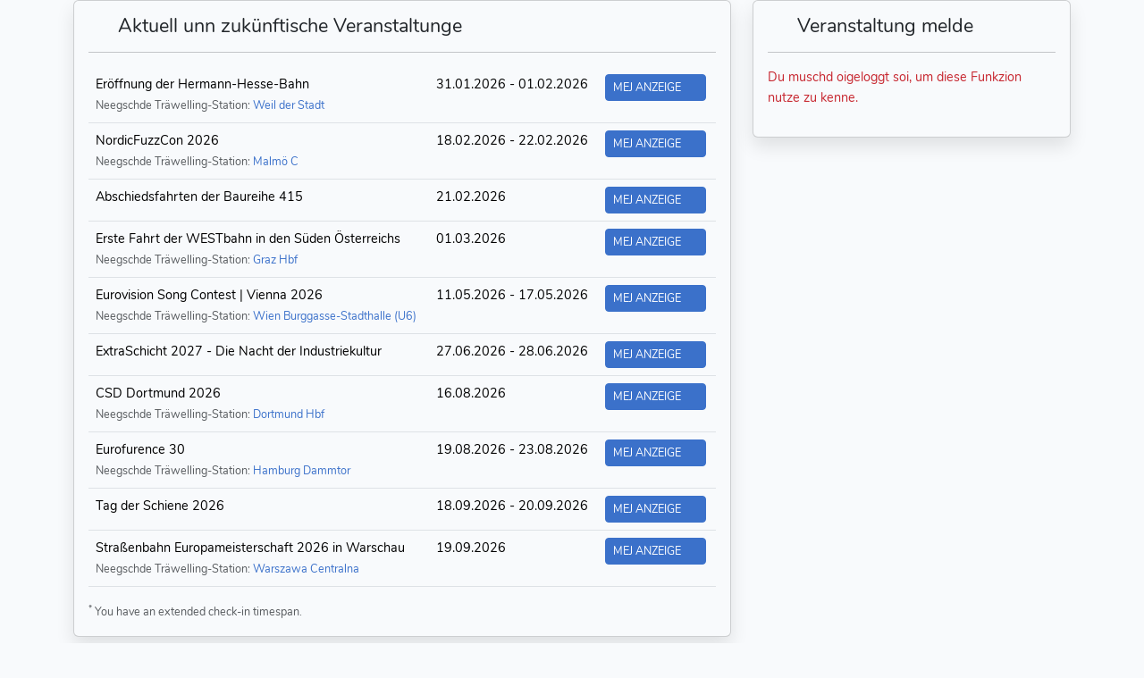

--- FILE ---
content_type: text/html; charset=utf-8
request_url: https://traewelling.de/events?language=de_he
body_size: 3079
content:
<!DOCTYPE html>
<html lang="de-he" class="dark" data-bs-theme="dark">
<head>
    <title>Aktuelle Veranstaltunge - Träwelling</title>

    <meta charset="utf-8"/>
<meta name="viewport" content="width=device-width, initial-scale=1"/>

<meta name="csrf-token" content="8e5cxmAmUPstw0XHyjymKjcOHsdZRdMeQLC8GIJS"/>

<meta name="copyright" content="Träwelling Team"/>
<meta name="audience" content="Travellers"/>
<meta name="DC.Rights" content="Träwelling Team"/>
<meta name="DC.Language" content="de-he"/>

<meta name="apple-mobile-web-app-capable" content="yes"/>
<meta name="apple-mobile-web-app-status-bar-style" content="#c72730"/>
<link rel="apple-touch-icon" sizes="152x152" href="https://traewelling.de/images/icons/touch-icon-ipad.png"/>
<link rel="apple-touch-icon" sizes="180x180" href="https://traewelling.de/images/icons/touch-icon-iphone-retina.png"/>
<link rel="apple-touch-icon" sizes="167x167" href="https://traewelling.de/images/icons/touch-icon-ipad-retina.png"/>

<meta name="mobile-web-app-capable" content="yes"/>
<meta name="theme-color" media="(prefers-color-scheme: light)" content="#c72730"/>
<meta name="theme-color" media="(prefers-color-scheme: dark)" content="#811a0e"/>
<meta name="name" content="Träwelling"/>

    <link rel="canonical" href="https://traewelling.de/events"/>

    <meta name="robots" content="index"/>

    <!-- Scripts -->
    <!-- Run this blocking script as early as possible to prevent flickering -->
    <script>
        if (localStorage.getItem("darkMode") === null) {
            localStorage.setItem("darkMode", "auto");
        }
        let darkModeSetting = localStorage.getItem("darkMode");
        if (darkModeSetting === "auto") {
            darkModeSetting = window.matchMedia("(prefers-color-scheme: dark)").matches ? "dark" : "light";
        }
        document.documentElement.classList.toggle("dark", darkModeSetting === "dark");
        document.documentElement.setAttribute("data-bs-theme", darkModeSetting);
    </script>

    <!-- Fonts -->
    <link href="https://traewelling.de/fonts/Nunito/Nunito.css" rel="stylesheet">

    <!-- Styles -->
    <link rel="mask-icon" href="https://traewelling.de/images/icons/touch-icon-vector.svg">
    <link rel="icon" href="https://traewelling.de/images/icons/logo128.png" sizes="128x128">
    <link rel="icon" href="https://traewelling.de/images/icons/logo512.png" sizes="512x512">
    <link rel="shortcut icon" href="https://traewelling.de/images/icons/favicon.ico">
    <link rel="author" href="/humans.txt">
    <link rel="manifest" href="/manifest.json">

    <link rel="preload" as="style" href="https://traewelling.de/build/assets/app-BiCasApi.css" /><link rel="preload" as="style" href="https://traewelling.de/build/assets/app-dark-BDW6eb6c.css" /><link rel="preload" as="style" href="https://traewelling.de/build/assets/app-aHKcIjjI.css" /><link rel="modulepreload" as="script" href="https://traewelling.de/build/assets/app-Br0aOz7a.js" /><link rel="modulepreload" as="script" href="https://traewelling.de/build/assets/maps-vNUBBpDf.js" /><link rel="modulepreload" as="script" href="https://traewelling.de/build/assets/_plugin-vue_export-helper-iUkaFp_9.js" /><link rel="stylesheet" href="https://traewelling.de/build/assets/app-BiCasApi.css" /><link rel="stylesheet" href="https://traewelling.de/build/assets/app-dark-BDW6eb6c.css" /><link rel="stylesheet" href="https://traewelling.de/build/assets/app-aHKcIjjI.css" /><script type="module" src="https://traewelling.de/build/assets/app-Br0aOz7a.js"></script>
    </head>
<body>
<div id="vue-app">
    <vue-layout>
        <div class="container">
    <div class="row justify-content-center">
        <div class="col-md-8 col-lg-7">
            <script>
                document.addEventListener("DOMContentLoaded", function () {
                    
                                                                                                                                                                                    
                                    });
            </script>

                                                                <div id="alert_placeholder"></div>
        </div>
    </div>
</div>
            <div class="container">
        <div class="row justify-content-center">
            <div class="col-md-8 col-lg-8">
                <div class="card">
                    <div class="card-body">
                        <h2 class="fs-4" id="heading-live-upcoming">
                            <em class="far fa-calendar-alt"></em>
                            Aktuell unn zukünftische Veranstaltunge
                        </h2>
                        <hr/>
                                                    <div class="table-responsive">
                                <table class="table" aria-describedby="heading-live-upcoming">
                                    <tbody>
                                                                            <tr>
                                            <td>
                                                Eröffnung der Hermann-Hesse-Bahn
                                                                                                    <br/>
                                                    <small class="text-muted">
                                                        Neegschde Träwelling-Station:
                                                        <a href="https://traewelling.de/stationboard?stationId=7732&amp;stationName=Weil%20der%20Stadt">
                                                            Weil der Stadt
                                                        </a>
                                                    </small>
                                                                                            </td>
                                            <td>
                                                                                                    31.01.2026
                                                    - 01.02.2026
                                                                                                                                            </td>
                                            <td>
                                                <a class="btn btn-primary btn-sm"
                                                   href="https://traewelling.de/event/hermann_hesse_bahn_eroffnungstag">
                                                    Mej anzeige
                                                    <em class="fas fa-angle-double-right"></em>
                                                </a>
                                            </td>
                                        </tr>
                                                                            <tr>
                                            <td>
                                                NordicFuzzCon 2026
                                                                                                    <br/>
                                                    <small class="text-muted">
                                                        Neegschde Träwelling-Station:
                                                        <a href="https://traewelling.de/stationboard?stationId=813&amp;stationName=Malm%C3%B6%20C">
                                                            Malmö C
                                                        </a>
                                                    </small>
                                                                                            </td>
                                            <td>
                                                                                                    18.02.2026
                                                    - 22.02.2026
                                                                                                                                            </td>
                                            <td>
                                                <a class="btn btn-primary btn-sm"
                                                   href="https://traewelling.de/event/nordicfuzzcon_2026">
                                                    Mej anzeige
                                                    <em class="fas fa-angle-double-right"></em>
                                                </a>
                                            </td>
                                        </tr>
                                                                            <tr>
                                            <td>
                                                Abschiedsfahrten der Baureihe 415
                                                                                            </td>
                                            <td>
                                                                                                    21.02.2026
                                                                                                                                            </td>
                                            <td>
                                                <a class="btn btn-primary btn-sm"
                                                   href="https://traewelling.de/event/abschiedsfahrten_der_baureihe_415">
                                                    Mej anzeige
                                                    <em class="fas fa-angle-double-right"></em>
                                                </a>
                                            </td>
                                        </tr>
                                                                            <tr>
                                            <td>
                                                Erste Fahrt der WESTbahn in den Süden Österreichs
                                                                                                    <br/>
                                                    <small class="text-muted">
                                                        Neegschde Träwelling-Station:
                                                        <a href="https://traewelling.de/stationboard?stationId=6727&amp;stationName=Graz%20Hbf">
                                                            Graz Hbf
                                                        </a>
                                                    </small>
                                                                                            </td>
                                            <td>
                                                                                                    01.03.2026
                                                                                                                                            </td>
                                            <td>
                                                <a class="btn btn-primary btn-sm"
                                                   href="https://traewelling.de/event/erste_fahrt_der_westbahn_in_den_suden_osterreichs">
                                                    Mej anzeige
                                                    <em class="fas fa-angle-double-right"></em>
                                                </a>
                                            </td>
                                        </tr>
                                                                            <tr>
                                            <td>
                                                Eurovision Song Contest | Vienna 2026
                                                                                                    <br/>
                                                    <small class="text-muted">
                                                        Neegschde Träwelling-Station:
                                                        <a href="https://traewelling.de/stationboard?stationId=55588&amp;stationName=Wien%20Burggasse-Stadthalle%20%28U6%29">
                                                            Wien Burggasse-Stadthalle (U6)
                                                        </a>
                                                    </small>
                                                                                            </td>
                                            <td>
                                                                                                    11.05.2026
                                                    - 17.05.2026
                                                                                                                                            </td>
                                            <td>
                                                <a class="btn btn-primary btn-sm"
                                                   href="https://traewelling.de/event/eurovision_song_contest_vienna_2026">
                                                    Mej anzeige
                                                    <em class="fas fa-angle-double-right"></em>
                                                </a>
                                            </td>
                                        </tr>
                                                                            <tr>
                                            <td>
                                                ExtraSchicht 2027 - Die Nacht der Industriekultur
                                                                                            </td>
                                            <td>
                                                                                                    27.06.2026
                                                    - 28.06.2026
                                                                                                                                            </td>
                                            <td>
                                                <a class="btn btn-primary btn-sm"
                                                   href="https://traewelling.de/event/extraschicht_2027_die_nacht_der_industriekultur">
                                                    Mej anzeige
                                                    <em class="fas fa-angle-double-right"></em>
                                                </a>
                                            </td>
                                        </tr>
                                                                            <tr>
                                            <td>
                                                CSD Dortmund 2026
                                                                                                    <br/>
                                                    <small class="text-muted">
                                                        Neegschde Träwelling-Station:
                                                        <a href="https://traewelling.de/stationboard?stationId=13&amp;stationName=Dortmund%20Hbf">
                                                            Dortmund Hbf
                                                        </a>
                                                    </small>
                                                                                            </td>
                                            <td>
                                                                                                    16.08.2026
                                                                                                                                            </td>
                                            <td>
                                                <a class="btn btn-primary btn-sm"
                                                   href="https://traewelling.de/event/csd_dortmund_2026">
                                                    Mej anzeige
                                                    <em class="fas fa-angle-double-right"></em>
                                                </a>
                                            </td>
                                        </tr>
                                                                            <tr>
                                            <td>
                                                Eurofurence 30
                                                                                                    <br/>
                                                    <small class="text-muted">
                                                        Neegschde Träwelling-Station:
                                                        <a href="https://traewelling.de/stationboard?stationId=19&amp;stationName=Hamburg%20Dammtor">
                                                            Hamburg Dammtor
                                                        </a>
                                                    </small>
                                                                                            </td>
                                            <td>
                                                                                                    19.08.2026
                                                    - 23.08.2026
                                                                                                                                            </td>
                                            <td>
                                                <a class="btn btn-primary btn-sm"
                                                   href="https://traewelling.de/event/eurofurence_30">
                                                    Mej anzeige
                                                    <em class="fas fa-angle-double-right"></em>
                                                </a>
                                            </td>
                                        </tr>
                                                                            <tr>
                                            <td>
                                                Tag der Schiene 2026
                                                                                            </td>
                                            <td>
                                                                                                    18.09.2026
                                                    - 20.09.2026
                                                                                                                                            </td>
                                            <td>
                                                <a class="btn btn-primary btn-sm"
                                                   href="https://traewelling.de/event/tag_der_schiene_2026">
                                                    Mej anzeige
                                                    <em class="fas fa-angle-double-right"></em>
                                                </a>
                                            </td>
                                        </tr>
                                                                            <tr>
                                            <td>
                                                Straßenbahn Europameisterschaft 2026 in Warschau
                                                                                                    <br/>
                                                    <small class="text-muted">
                                                        Neegschde Träwelling-Station:
                                                        <a href="https://traewelling.de/stationboard?stationId=9021&amp;stationName=Warszawa%20Centralna">
                                                            Warszawa Centralna
                                                        </a>
                                                    </small>
                                                                                            </td>
                                            <td>
                                                                                                    19.09.2026
                                                                                                                                            </td>
                                            <td>
                                                <a class="btn btn-primary btn-sm"
                                                   href="https://traewelling.de/event/strassenbahn_europameisterschaft_2026_in_warschau">
                                                    Mej anzeige
                                                    <em class="fas fa-angle-double-right"></em>
                                                </a>
                                            </td>
                                        </tr>
                                                                        </tbody>
                                </table>
                            </div>
                            
                            <small class="text-muted">
                                <sup>*</sup> You have an extended check-in timespan.
                            </small>
                                            </div>
                </div>
            </div>
            <div class="col-md-4 col-lg-4" id="vue-request-events">
                                    <div class="card">
                        <div class="card-body">
                            <h2 class="fs-4" id="heading-live-upcoming">
                                <em class="far fa-calendar-plus"></em>
                                Veranstaltung melde
                            </h2>
                            <hr/>
                            <p class="text-trwl bold">Du muschd oigeloggt soi, um diese Funkzion nutze zu kenne.</p>
                        </div>
                    </div>
                            </div>
        </div>
    </div>
    </vue-layout>
</div>
<div class="alert text-center cookiealert" role="alert">
    <b>Do you like cookies?</b> &#x1F36A; Mer nutze Cookies für unser Login-System.
    <a href="https://traewelling.de/legal/privacy-policy">Mej erfahrn</a>
    <button type="button" class="btn btn-primary btn-sm acceptcookies"
            aria-label="Okay">
        Okay
    </button>
</div>

<script>
    var token = '8e5cxmAmUPstw0XHyjymKjcOHsdZRdMeQLC8GIJS';
    var mapprovider = 'default';
</script>
</body>
</html>


--- FILE ---
content_type: text/css
request_url: https://traewelling.de/fonts/Nunito/Nunito.css
body_size: 765
content:
/* nunito-regular - latin-ext_latin_vietnamese */
@font-face {
    font-family: 'Nunito';
    font-style: normal;
    font-weight: 400;
    src: url('nunito-v11-latin-ext_latin_vietnamese-regular.eot'); /* IE9 Compat Modes */
    src: local('Nunito Regular'), local('Nunito-Regular'),
    url('../Nunito/nunito-v11-latin-ext_latin_vietnamese-regular.eot?#iefix') format('embedded-opentype'), /* IE6-IE8 */
    url('../Nunito/nunito-v11-latin-ext_latin_vietnamese-regular.woff2') format('woff2'), /* Super Modern Browsers */
    url('../Nunito/nunito-v11-latin-ext_latin_vietnamese-regular.woff') format('woff'), /* Modern Browsers */
    url('../Nunito/nunito-v11-latin-ext_latin_vietnamese-regular.ttf') format('truetype'), /* Safari, Android, iOS */
    url('../Nunito/nunito-v11-latin-ext_latin_vietnamese-regular.svg#Nunito') format('svg'); /* Legacy iOS */
}


--- FILE ---
content_type: application/javascript; charset=utf-8
request_url: https://traewelling.de/build/assets/maps-vNUBBpDf.js
body_size: 397921
content:
const Jh="modulepreload",Qh=function(u){return"/build/"+u},jr={},h_=function(o,a,f){let m=Promise.resolve();if(a&&a.length>0){let g=function(P){return Promise.all(P.map(E=>Promise.resolve(E).then(A=>({status:"fulfilled",value:A}),A=>({status:"rejected",reason:A}))))};document.getElementsByTagName("link");const w=document.querySelector("meta[property=csp-nonce]"),C=w?.nonce||w?.getAttribute("nonce");m=g(a.map(P=>{if(P=Qh(P),P in jr)return;jr[P]=!0;const E=P.endsWith(".css"),A=E?'[rel="stylesheet"]':"";if(document.querySelector(`link[href="${P}"]${A}`))return;const M=document.createElement("link");if(M.rel=E?"stylesheet":Jh,E||(M.as="script"),M.crossOrigin="",M.href=P,C&&M.setAttribute("nonce",C),document.head.appendChild(M),E)return new Promise((W,et)=>{M.addEventListener("load",W),M.addEventListener("error",()=>et(new Error(`Unable to preload CSS for ${P}`)))})}))}function v(w){const C=new Event("vite:preloadError",{cancelable:!0});if(C.payload=w,window.dispatchEvent(C),!C.defaultPrevented)throw w}return m.then(w=>{for(const C of w||[])C.status==="rejected"&&v(C.reason);return o().catch(v)})};var Ds={exports:{}},Vr;function tl(){return Vr||(Vr=1,(function(u){(function(){var o=function(g,P){var E=this;o.count=(o.count||0)+1,this.count=o.count,this.isOpened=!1,this.input=v(g),this.input.setAttribute("autocomplete","off"),this.input.setAttribute("aria-autocomplete","list"),this.input.setAttribute("aria-expanded","false"),this.input.setAttribute("aria-controls","awesomplete_list_"+this.count),this.input.setAttribute("aria-owns","awesomplete_list_"+this.count),this.input.setAttribute("role","combobox"),this.options=P=P||{},f(this,{minChars:2,maxItems:10,autoFirst:!1,data:o.DATA,filter:o.FILTER_CONTAINS,sort:P.sort===!1?!1:o.SORT_BYLENGTH,container:o.CONTAINER,item:o.ITEM,replace:o.REPLACE,tabSelect:!1,listLabel:"Results List",statusNoResults:"No results found",statusXResults:"{0} results found",statusTypeXChar:"Type {0} or more characters for results"},P),this.index=-1,this.container=this.container(g),this.ul=v.create("ul",{hidden:"hidden",role:"listbox",id:"awesomplete_list_"+this.count,inside:this.container,"aria-label":this.listLabel}),this.status=v.create("span",{className:"visually-hidden",role:"status","aria-live":"assertive","aria-atomic":!0,inside:this.container,textContent:""}),this._events={input:{input:this.evaluate.bind(this),blur:this.close.bind(this,{reason:"blur"}),keydown:function(A){var M=A.keyCode;E.opened&&(M===13&&E.selected||M===9&&E.selected&&E.tabSelect?(A.preventDefault(),E.select(void 0,void 0,A)):M===27?E.close({reason:"esc"}):(M===38||M===40)&&(A.preventDefault(),E[M===38?"previous":"next"]()))}},form:{submit:this.close.bind(this,{reason:"submit"})},ul:{mousedown:function(A){A.preventDefault()},click:function(A){var M=A.target;if(M!==this){for(;M&&!/li/i.test(M.nodeName);)M=M.parentNode;M&&A.button===0&&(A.preventDefault(),E.select(M,A.target,A))}}}},v.bind(this.input,this._events.input),v.bind(this.input.form,this._events.form),v.bind(this.ul,this._events.ul),this.input.hasAttribute("list")?(this.list="#"+this.input.getAttribute("list"),this.input.removeAttribute("list")):this.list=this.input.getAttribute("data-list")||P.list||[],o.all.push(this)};o.prototype={set list(g){if(Array.isArray(g))this._list=g;else if(typeof g=="string"&&g.indexOf(",")>-1)this._list=g.split(/\s*,\s*/);else if(g=v(g),g&&g.children){var P=[];m.apply(g.children).forEach(function(E){if(!E.disabled){var A=E.textContent.trim(),M=E.value||A,W=E.label||A;M!==""&&P.push({label:W,value:M})}}),this._list=P}document.activeElement===this.input&&this.evaluate()},get selected(){return this.index>-1},get opened(){return this.isOpened},close:function(g){this.opened&&(this.input.setAttribute("aria-expanded","false"),this.ul.setAttribute("hidden",""),this.isOpened=!1,this.index=-1,this.status.setAttribute("hidden",""),this.input.setAttribute("aria-activedescendant",""),v.fire(this.input,"awesomplete-close",g||{}))},open:function(){this.input.setAttribute("aria-expanded","true"),this.ul.removeAttribute("hidden"),this.isOpened=!0,this.status.removeAttribute("hidden"),this.autoFirst&&this.index===-1&&this.goto(0),v.fire(this.input,"awesomplete-open")},destroy:function(){if(v.unbind(this.input,this._events.input),v.unbind(this.input.form,this._events.form),!this.options.container){var g=this.container.parentNode;g.insertBefore(this.input,this.container),g.removeChild(this.container)}this.input.removeAttribute("autocomplete"),this.input.removeAttribute("aria-autocomplete"),this.input.removeAttribute("aria-expanded"),this.input.removeAttribute("aria-controls"),this.input.removeAttribute("aria-owns"),this.input.removeAttribute("role");var P=o.all.indexOf(this);P!==-1&&o.all.splice(P,1)},next:function(){var g=this.ul.children.length;this.goto(this.index<g-1?this.index+1:g?0:-1)},previous:function(){var g=this.ul.children.length,P=this.index-1;this.goto(this.selected&&P!==-1?P:g-1)},goto:function(g){var P=this.ul.children;this.selected&&P[this.index].setAttribute("aria-selected","false"),this.index=g,g>-1&&P.length>0&&(P[g].setAttribute("aria-selected","true"),this.input.setAttribute("aria-activedescendant",this.ul.id+"_item_"+this.index),this.ul.scrollTop=P[g].offsetTop-this.ul.clientHeight+P[g].clientHeight,v.fire(this.input,"awesomplete-highlight",{text:this.suggestions[this.index]}))},select:function(g,P,E){if(g?this.index=v.siblingIndex(g):g=this.ul.children[this.index],g){var A=this.suggestions[this.index],M=v.fire(this.input,"awesomplete-select",{text:A,origin:P||g,originalEvent:E});M&&(this.replace(A),this.close({reason:"select"}),v.fire(this.input,"awesomplete-selectcomplete",{text:A,originalEvent:E}))}},evaluate:function(){var g=this,P=this.input.value;P.length>=this.minChars&&this._list&&this._list.length>0?(this.index=-1,this.ul.innerHTML="",this.suggestions=this._list.map(function(E){return new a(g.data(E,P))}).filter(function(E){return g.filter(E,P)}),this.sort!==!1&&(this.suggestions=this.suggestions.sort(this.sort)),this.suggestions=this.suggestions.slice(0,this.maxItems),this.suggestions.forEach(function(E,A){g.ul.appendChild(g.item(E,P,A))}),this.ul.children.length===0?(this.status.textContent=this.statusNoResults,this.close({reason:"nomatches"})):(this.input.setAttribute("aria-activedescendant",""),this.open(),this.status.textContent=this.statusXResults.replaceAll("{0}",this.ul.children.length))):(this.close({reason:"nomatches"}),this.minChar<=1||P.length>=this.minChars?this.status.textContent=this.statusNoResults:this.status.textContent=this.statusTypeXChar.replaceAll("{0}",this.minChars))}},o.all=[],o.FILTER_CONTAINS=function(g,P){return RegExp(v.regExpEscape(P.trim()),"i").test(g)},o.FILTER_STARTSWITH=function(g,P){return RegExp("^"+v.regExpEscape(P.trim()),"i").test(g)},o.SORT_BYLENGTH=function(g,P){return g.length!==P.length?g.length-P.length:g<P?-1:1},o.CONTAINER=function(g){return v.create("div",{className:"awesomplete",around:g})},o.ITEM=function(g,P,E){var A=P.trim()===""?g:g.replace(RegExp(v.regExpEscape(P.trim()),"gi"),"<mark>$&</mark>");return v.create("li",{innerHTML:A,role:"option","aria-selected":"false",tabindex:"-1",id:"awesomplete_list_"+this.count+"_item_"+E})},o.REPLACE=function(g){this.input.value=g.value},o.DATA=function(g){return g};function a(g){var P=Array.isArray(g)?{label:g[0],value:g[1]}:typeof g=="object"&&"label"in g&&"value"in g?g:{label:g,value:g};this.label=P.label||P.value,this.value=P.value}Object.defineProperty(a.prototype=Object.create(String.prototype),"length",{get:function(){return this.label.length}}),a.prototype.toString=a.prototype.valueOf=function(){return""+this.label};function f(g,P,E){for(var A in P){var M=P[A],W=g.input.getAttribute("data-"+A.toLowerCase());typeof M=="number"?g[A]=parseInt(W):M===!1?g[A]=W!==null:M instanceof Function?g[A]=null:g[A]=W,!g[A]&&g[A]!==0&&(g[A]=A in E?E[A]:M)}}var m=Array.prototype.slice;function v(g,P){return typeof g=="string"?(P||document).querySelector(g):g||null}function w(g,P){return m.call((P||document).querySelectorAll(g))}v.create=function(g,P){var E=document.createElement(g);for(var A in P){var M=P[A];if(A==="inside")v(M).appendChild(E);else if(A==="around"){var W=v(M);W.parentNode.insertBefore(E,W),E.appendChild(W),W.getAttribute("autofocus")!=null&&W.focus()}else A in E?E[A]=M:E.setAttribute(A,M)}return E},v.bind=function(g,P){if(g)for(var E in P){var A=P[E];E.split(/\s+/).forEach(function(M){g.addEventListener(M,A)})}},v.unbind=function(g,P){if(g)for(var E in P){var A=P[E];E.split(/\s+/).forEach(function(M){g.removeEventListener(M,A)})}},v.fire=function(g,P,E){var A=document.createEvent("HTMLEvents");A.initEvent(P,!0,!0);for(var M in E)A[M]=E[M];return g.dispatchEvent(A)},v.regExpEscape=function(g){return g.replace(/[-\\^$*+?.()|[\]{}]/g,"\\$&")},v.siblingIndex=function(g){for(var P=0;g=g.previousElementSibling;P++);return P};function C(){w("input.awesomplete").forEach(function(g){new o(g)})}return typeof self<"u"&&(self.Awesomplete=o),typeof Document<"u"&&(document.readyState!=="loading"?C():document.addEventListener("DOMContentLoaded",C)),o.$=v,o.$$=w,u.exports&&(u.exports=o),o})()})(Ds)),Ds.exports}tl();var re="top",me="bottom",ge="right",ae="left",Ts="auto",oo=[re,me,ge,ae],vn="start",Yn="end",Ma="clippingParents",rr="viewport",Un="popper",Na="reference",Qs=oo.reduce(function(u,o){return u.concat([o+"-"+vn,o+"-"+Yn])},[]),ar=[].concat(oo,[Ts]).reduce(function(u,o){return u.concat([o,o+"-"+vn,o+"-"+Yn])},[]),Ia="beforeRead",ka="read",za="afterRead",Da="beforeMain",Za="main",Ba="afterMain",Ra="beforeWrite",Ha="write",Wa="afterWrite",Fa=[Ia,ka,za,Da,Za,Ba,Ra,Ha,Wa];function ti(u){return u?(u.nodeName||"").toLowerCase():null}function ve(u){if(u==null)return window;if(u.toString()!=="[object Window]"){var o=u.ownerDocument;return o&&o.defaultView||window}return u}function yn(u){var o=ve(u).Element;return u instanceof o||u instanceof Element}function Se(u){var o=ve(u).HTMLElement;return u instanceof o||u instanceof HTMLElement}function hr(u){if(typeof ShadowRoot>"u")return!1;var o=ve(u).ShadowRoot;return u instanceof o||u instanceof ShadowRoot}function el(u){var o=u.state;Object.keys(o.elements).forEach(function(a){var f=o.styles[a]||{},m=o.attributes[a]||{},v=o.elements[a];!Se(v)||!ti(v)||(Object.assign(v.style,f),Object.keys(m).forEach(function(w){var C=m[w];C===!1?v.removeAttribute(w):v.setAttribute(w,C===!0?"":C)}))})}function il(u){var o=u.state,a={popper:{position:o.options.strategy,left:"0",top:"0",margin:"0"},arrow:{position:"absolute"},reference:{}};return Object.assign(o.elements.popper.style,a.popper),o.styles=a,o.elements.arrow&&Object.assign(o.elements.arrow.style,a.arrow),function(){Object.keys(o.elements).forEach(function(f){var m=o.elements[f],v=o.attributes[f]||{},w=Object.keys(o.styles.hasOwnProperty(f)?o.styles[f]:a[f]),C=w.reduce(function(g,P){return g[P]="",g},{});!Se(m)||!ti(m)||(Object.assign(m.style,C),Object.keys(v).forEach(function(g){m.removeAttribute(g)}))})}}const lr={name:"applyStyles",enabled:!0,phase:"write",fn:el,effect:il,requires:["computeStyles"]};function Je(u){return u.split("-")[0]}var gn=Math.max,ys=Math.min,Xn=Math.round;function tr(){var u=navigator.userAgentData;return u!=null&&u.brands&&Array.isArray(u.brands)?u.brands.map(function(o){return o.brand+"/"+o.version}).join(" "):navigator.userAgent}function $a(){return!/^((?!chrome|android).)*safari/i.test(tr())}function Jn(u,o,a){o===void 0&&(o=!1),a===void 0&&(a=!1);var f=u.getBoundingClientRect(),m=1,v=1;o&&Se(u)&&(m=u.offsetWidth>0&&Xn(f.width)/u.offsetWidth||1,v=u.offsetHeight>0&&Xn(f.height)/u.offsetHeight||1);var w=yn(u)?ve(u):window,C=w.visualViewport,g=!$a()&&a,P=(f.left+(g&&C?C.offsetLeft:0))/m,E=(f.top+(g&&C?C.offsetTop:0))/v,A=f.width/m,M=f.height/v;return{width:A,height:M,top:E,right:P+A,bottom:E+M,left:P,x:P,y:E}}function ur(u){var o=Jn(u),a=u.offsetWidth,f=u.offsetHeight;return Math.abs(o.width-a)<=1&&(a=o.width),Math.abs(o.height-f)<=1&&(f=o.height),{x:u.offsetLeft,y:u.offsetTop,width:a,height:f}}function ja(u,o){var a=o.getRootNode&&o.getRootNode();if(u.contains(o))return!0;if(a&&hr(a)){var f=o;do{if(f&&u.isSameNode(f))return!0;f=f.parentNode||f.host}while(f)}return!1}function gi(u){return ve(u).getComputedStyle(u)}function nl(u){return["table","td","th"].indexOf(ti(u))>=0}function $i(u){return((yn(u)?u.ownerDocument:u.document)||window.document).documentElement}function Es(u){return ti(u)==="html"?u:u.assignedSlot||u.parentNode||(hr(u)?u.host:null)||$i(u)}function Ur(u){return!Se(u)||gi(u).position==="fixed"?null:u.offsetParent}function ol(u){var o=/firefox/i.test(tr()),a=/Trident/i.test(tr());if(a&&Se(u)){var f=gi(u);if(f.position==="fixed")return null}var m=Es(u);for(hr(m)&&(m=m.host);Se(m)&&["html","body"].indexOf(ti(m))<0;){var v=gi(m);if(v.transform!=="none"||v.perspective!=="none"||v.contain==="paint"||["transform","perspective"].indexOf(v.willChange)!==-1||o&&v.willChange==="filter"||o&&v.filter&&v.filter!=="none")return m;m=m.parentNode}return null}function Ho(u){for(var o=ve(u),a=Ur(u);a&&nl(a)&&gi(a).position==="static";)a=Ur(a);return a&&(ti(a)==="html"||ti(a)==="body"&&gi(a).position==="static")?o:a||ol(u)||o}function cr(u){return["top","bottom"].indexOf(u)>=0?"x":"y"}function Zo(u,o,a){return gn(u,ys(o,a))}function sl(u,o,a){var f=Zo(u,o,a);return f>a?a:f}function Va(){return{top:0,right:0,bottom:0,left:0}}function Ua(u){return Object.assign({},Va(),u)}function Ka(u,o){return o.reduce(function(a,f){return a[f]=u,a},{})}var rl=function(o,a){return o=typeof o=="function"?o(Object.assign({},a.rects,{placement:a.placement})):o,Ua(typeof o!="number"?o:Ka(o,oo))};function al(u){var o,a=u.state,f=u.name,m=u.options,v=a.elements.arrow,w=a.modifiersData.popperOffsets,C=Je(a.placement),g=cr(C),P=[ae,ge].indexOf(C)>=0,E=P?"height":"width";if(!(!v||!w)){var A=rl(m.padding,a),M=ur(v),W=g==="y"?re:ae,et=g==="y"?me:ge,k=a.rects.reference[E]+a.rects.reference[g]-w[g]-a.rects.popper[E],ct=w[g]-a.rects.reference[g],yt=Ho(v),wt=yt?g==="y"?yt.clientHeight||0:yt.clientWidth||0:0,X=k/2-ct/2,it=A[W],rt=wt-M[E]-A[et],lt=wt/2-M[E]/2+X,pt=Zo(it,lt,rt),It=g;a.modifiersData[f]=(o={},o[It]=pt,o.centerOffset=pt-lt,o)}}function hl(u){var o=u.state,a=u.options,f=a.element,m=f===void 0?"[data-popper-arrow]":f;m!=null&&(typeof m=="string"&&(m=o.elements.popper.querySelector(m),!m)||ja(o.elements.popper,m)&&(o.elements.arrow=m))}const Ga={name:"arrow",enabled:!0,phase:"main",fn:al,effect:hl,requires:["popperOffsets"],requiresIfExists:["preventOverflow"]};function Qn(u){return u.split("-")[1]}var ll={top:"auto",right:"auto",bottom:"auto",left:"auto"};function ul(u,o){var a=u.x,f=u.y,m=o.devicePixelRatio||1;return{x:Xn(a*m)/m||0,y:Xn(f*m)/m||0}}function Kr(u){var o,a=u.popper,f=u.popperRect,m=u.placement,v=u.variation,w=u.offsets,C=u.position,g=u.gpuAcceleration,P=u.adaptive,E=u.roundOffsets,A=u.isFixed,M=w.x,W=M===void 0?0:M,et=w.y,k=et===void 0?0:et,ct=typeof E=="function"?E({x:W,y:k}):{x:W,y:k};W=ct.x,k=ct.y;var yt=w.hasOwnProperty("x"),wt=w.hasOwnProperty("y"),X=ae,it=re,rt=window;if(P){var lt=Ho(a),pt="clientHeight",It="clientWidth";if(lt===ve(a)&&(lt=$i(a),gi(lt).position!=="static"&&C==="absolute"&&(pt="scrollHeight",It="scrollWidth")),lt=lt,m===re||(m===ae||m===ge)&&v===Yn){it=me;var At=A&&lt===rt&&rt.visualViewport?rt.visualViewport.height:lt[pt];k-=At-f.height,k*=g?1:-1}if(m===ae||(m===re||m===me)&&v===Yn){X=ge;var Mt=A&&lt===rt&&rt.visualViewport?rt.visualViewport.width:lt[It];W-=Mt-f.width,W*=g?1:-1}}var nt=Object.assign({position:C},P&&ll),_t=E===!0?ul({x:W,y:k},ve(a)):{x:W,y:k};if(W=_t.x,k=_t.y,g){var jt;return Object.assign({},nt,(jt={},jt[it]=wt?"0":"",jt[X]=yt?"0":"",jt.transform=(rt.devicePixelRatio||1)<=1?"translate("+W+"px, "+k+"px)":"translate3d("+W+"px, "+k+"px, 0)",jt))}return Object.assign({},nt,(o={},o[it]=wt?k+"px":"",o[X]=yt?W+"px":"",o.transform="",o))}function cl(u){var o=u.state,a=u.options,f=a.gpuAcceleration,m=f===void 0?!0:f,v=a.adaptive,w=v===void 0?!0:v,C=a.roundOffsets,g=C===void 0?!0:C,P={placement:Je(o.placement),variation:Qn(o.placement),popper:o.elements.popper,popperRect:o.rects.popper,gpuAcceleration:m,isFixed:o.options.strategy==="fixed"};o.modifiersData.popperOffsets!=null&&(o.styles.popper=Object.assign({},o.styles.popper,Kr(Object.assign({},P,{offsets:o.modifiersData.popperOffsets,position:o.options.strategy,adaptive:w,roundOffsets:g})))),o.modifiersData.arrow!=null&&(o.styles.arrow=Object.assign({},o.styles.arrow,Kr(Object.assign({},P,{offsets:o.modifiersData.arrow,position:"absolute",adaptive:!1,roundOffsets:g})))),o.attributes.popper=Object.assign({},o.attributes.popper,{"data-popper-placement":o.placement})}const dr={name:"computeStyles",enabled:!0,phase:"beforeWrite",fn:cl,data:{}};var ls={passive:!0};function dl(u){var o=u.state,a=u.instance,f=u.options,m=f.scroll,v=m===void 0?!0:m,w=f.resize,C=w===void 0?!0:w,g=ve(o.elements.popper),P=[].concat(o.scrollParents.reference,o.scrollParents.popper);return v&&P.forEach(function(E){E.addEventListener("scroll",a.update,ls)}),C&&g.addEventListener("resize",a.update,ls),function(){v&&P.forEach(function(E){E.removeEventListener("scroll",a.update,ls)}),C&&g.removeEventListener("resize",a.update,ls)}}const fr={name:"eventListeners",enabled:!0,phase:"write",fn:function(){},effect:dl,data:{}};var fl={left:"right",right:"left",bottom:"top",top:"bottom"};function ms(u){return u.replace(/left|right|bottom|top/g,function(o){return fl[o]})}var _l={start:"end",end:"start"};function Gr(u){return u.replace(/start|end/g,function(o){return _l[o]})}function _r(u){var o=ve(u),a=o.pageXOffset,f=o.pageYOffset;return{scrollLeft:a,scrollTop:f}}function pr(u){return Jn($i(u)).left+_r(u).scrollLeft}function pl(u,o){var a=ve(u),f=$i(u),m=a.visualViewport,v=f.clientWidth,w=f.clientHeight,C=0,g=0;if(m){v=m.width,w=m.height;var P=$a();(P||!P&&o==="fixed")&&(C=m.offsetLeft,g=m.offsetTop)}return{width:v,height:w,x:C+pr(u),y:g}}function ml(u){var o,a=$i(u),f=_r(u),m=(o=u.ownerDocument)==null?void 0:o.body,v=gn(a.scrollWidth,a.clientWidth,m?m.scrollWidth:0,m?m.clientWidth:0),w=gn(a.scrollHeight,a.clientHeight,m?m.scrollHeight:0,m?m.clientHeight:0),C=-f.scrollLeft+pr(u),g=-f.scrollTop;return gi(m||a).direction==="rtl"&&(C+=gn(a.clientWidth,m?m.clientWidth:0)-v),{width:v,height:w,x:C,y:g}}function mr(u){var o=gi(u),a=o.overflow,f=o.overflowX,m=o.overflowY;return/auto|scroll|overlay|hidden/.test(a+m+f)}function qa(u){return["html","body","#document"].indexOf(ti(u))>=0?u.ownerDocument.body:Se(u)&&mr(u)?u:qa(Es(u))}function Bo(u,o){var a;o===void 0&&(o=[]);var f=qa(u),m=f===((a=u.ownerDocument)==null?void 0:a.body),v=ve(f),w=m?[v].concat(v.visualViewport||[],mr(f)?f:[]):f,C=o.concat(w);return m?C:C.concat(Bo(Es(w)))}function er(u){return Object.assign({},u,{left:u.x,top:u.y,right:u.x+u.width,bottom:u.y+u.height})}function gl(u,o){var a=Jn(u,!1,o==="fixed");return a.top=a.top+u.clientTop,a.left=a.left+u.clientLeft,a.bottom=a.top+u.clientHeight,a.right=a.left+u.clientWidth,a.width=u.clientWidth,a.height=u.clientHeight,a.x=a.left,a.y=a.top,a}function qr(u,o,a){return o===rr?er(pl(u,a)):yn(o)?gl(o,a):er(ml($i(u)))}function vl(u){var o=Bo(Es(u)),a=["absolute","fixed"].indexOf(gi(u).position)>=0,f=a&&Se(u)?Ho(u):u;return yn(f)?o.filter(function(m){return yn(m)&&ja(m,f)&&ti(m)!=="body"}):[]}function yl(u,o,a,f){var m=o==="clippingParents"?vl(u):[].concat(o),v=[].concat(m,[a]),w=v[0],C=v.reduce(function(g,P){var E=qr(u,P,f);return g.top=gn(E.top,g.top),g.right=ys(E.right,g.right),g.bottom=ys(E.bottom,g.bottom),g.left=gn(E.left,g.left),g},qr(u,w,f));return C.width=C.right-C.left,C.height=C.bottom-C.top,C.x=C.left,C.y=C.top,C}function Ya(u){var o=u.reference,a=u.element,f=u.placement,m=f?Je(f):null,v=f?Qn(f):null,w=o.x+o.width/2-a.width/2,C=o.y+o.height/2-a.height/2,g;switch(m){case re:g={x:w,y:o.y-a.height};break;case me:g={x:w,y:o.y+o.height};break;case ge:g={x:o.x+o.width,y:C};break;case ae:g={x:o.x-a.width,y:C};break;default:g={x:o.x,y:o.y}}var P=m?cr(m):null;if(P!=null){var E=P==="y"?"height":"width";switch(v){case vn:g[P]=g[P]-(o[E]/2-a[E]/2);break;case Yn:g[P]=g[P]+(o[E]/2-a[E]/2);break}}return g}function to(u,o){o===void 0&&(o={});var a=o,f=a.placement,m=f===void 0?u.placement:f,v=a.strategy,w=v===void 0?u.strategy:v,C=a.boundary,g=C===void 0?Ma:C,P=a.rootBoundary,E=P===void 0?rr:P,A=a.elementContext,M=A===void 0?Un:A,W=a.altBoundary,et=W===void 0?!1:W,k=a.padding,ct=k===void 0?0:k,yt=Ua(typeof ct!="number"?ct:Ka(ct,oo)),wt=M===Un?Na:Un,X=u.rects.popper,it=u.elements[et?wt:M],rt=yl(yn(it)?it:it.contextElement||$i(u.elements.popper),g,E,w),lt=Jn(u.elements.reference),pt=Ya({reference:lt,element:X,placement:m}),It=er(Object.assign({},X,pt)),At=M===Un?It:lt,Mt={top:rt.top-At.top+yt.top,bottom:At.bottom-rt.bottom+yt.bottom,left:rt.left-At.left+yt.left,right:At.right-rt.right+yt.right},nt=u.modifiersData.offset;if(M===Un&&nt){var _t=nt[m];Object.keys(Mt).forEach(function(jt){var Et=[ge,me].indexOf(jt)>=0?1:-1,kt=[re,me].indexOf(jt)>=0?"y":"x";Mt[jt]+=_t[kt]*Et})}return Mt}function wl(u,o){o===void 0&&(o={});var a=o,f=a.placement,m=a.boundary,v=a.rootBoundary,w=a.padding,C=a.flipVariations,g=a.allowedAutoPlacements,P=g===void 0?ar:g,E=Qn(f),A=E?C?Qs:Qs.filter(function(et){return Qn(et)===E}):oo,M=A.filter(function(et){return P.indexOf(et)>=0});M.length===0&&(M=A);var W=M.reduce(function(et,k){return et[k]=to(u,{placement:k,boundary:m,rootBoundary:v,padding:w})[Je(k)],et},{});return Object.keys(W).sort(function(et,k){return W[et]-W[k]})}function bl(u){if(Je(u)===Ts)return[];var o=ms(u);return[Gr(u),o,Gr(o)]}function xl(u){var o=u.state,a=u.options,f=u.name;if(!o.modifiersData[f]._skip){for(var m=a.mainAxis,v=m===void 0?!0:m,w=a.altAxis,C=w===void 0?!0:w,g=a.fallbackPlacements,P=a.padding,E=a.boundary,A=a.rootBoundary,M=a.altBoundary,W=a.flipVariations,et=W===void 0?!0:W,k=a.allowedAutoPlacements,ct=o.options.placement,yt=Je(ct),wt=yt===ct,X=g||(wt||!et?[ms(ct)]:bl(ct)),it=[ct].concat(X).reduce(function(j,B){return j.concat(Je(B)===Ts?wl(o,{placement:B,boundary:E,rootBoundary:A,padding:P,flipVariations:et,allowedAutoPlacements:k}):B)},[]),rt=o.rects.reference,lt=o.rects.popper,pt=new Map,It=!0,At=it[0],Mt=0;Mt<it.length;Mt++){var nt=it[Mt],_t=Je(nt),jt=Qn(nt)===vn,Et=[re,me].indexOf(_t)>=0,kt=Et?"width":"height",vt=to(o,{placement:nt,boundary:E,rootBoundary:A,altBoundary:M,padding:P}),$=Et?jt?ge:ae:jt?me:re;rt[kt]>lt[kt]&&($=ms($));var G=ms($),V=[];if(v&&V.push(vt[_t]<=0),C&&V.push(vt[$]<=0,vt[G]<=0),V.every(function(j){return j})){At=nt,It=!1;break}pt.set(nt,V)}if(It)for(var Z=et?3:1,ut=function(B){var q=it.find(function(zt){var Lt=pt.get(zt);if(Lt)return Lt.slice(0,B).every(function(Fe){return Fe})});if(q)return At=q,"break"},gt=Z;gt>0;gt--){var dt=ut(gt);if(dt==="break")break}o.placement!==At&&(o.modifiersData[f]._skip=!0,o.placement=At,o.reset=!0)}}const Xa={name:"flip",enabled:!0,phase:"main",fn:xl,requiresIfExists:["offset"],data:{_skip:!1}};function Yr(u,o,a){return a===void 0&&(a={x:0,y:0}),{top:u.top-o.height-a.y,right:u.right-o.width+a.x,bottom:u.bottom-o.height+a.y,left:u.left-o.width-a.x}}function Xr(u){return[re,ge,me,ae].some(function(o){return u[o]>=0})}function Tl(u){var o=u.state,a=u.name,f=o.rects.reference,m=o.rects.popper,v=o.modifiersData.preventOverflow,w=to(o,{elementContext:"reference"}),C=to(o,{altBoundary:!0}),g=Yr(w,f),P=Yr(C,m,v),E=Xr(g),A=Xr(P);o.modifiersData[a]={referenceClippingOffsets:g,popperEscapeOffsets:P,isReferenceHidden:E,hasPopperEscaped:A},o.attributes.popper=Object.assign({},o.attributes.popper,{"data-popper-reference-hidden":E,"data-popper-escaped":A})}const Ja={name:"hide",enabled:!0,phase:"main",requiresIfExists:["preventOverflow"],fn:Tl};function El(u,o,a){var f=Je(u),m=[ae,re].indexOf(f)>=0?-1:1,v=typeof a=="function"?a(Object.assign({},o,{placement:u})):a,w=v[0],C=v[1];return w=w||0,C=(C||0)*m,[ae,ge].indexOf(f)>=0?{x:C,y:w}:{x:w,y:C}}function Ll(u){var o=u.state,a=u.options,f=u.name,m=a.offset,v=m===void 0?[0,0]:m,w=ar.reduce(function(E,A){return E[A]=El(A,o.rects,v),E},{}),C=w[o.placement],g=C.x,P=C.y;o.modifiersData.popperOffsets!=null&&(o.modifiersData.popperOffsets.x+=g,o.modifiersData.popperOffsets.y+=P),o.modifiersData[f]=w}const Qa={name:"offset",enabled:!0,phase:"main",requires:["popperOffsets"],fn:Ll};function Pl(u){var o=u.state,a=u.name;o.modifiersData[a]=Ya({reference:o.rects.reference,element:o.rects.popper,placement:o.placement})}const gr={name:"popperOffsets",enabled:!0,phase:"read",fn:Pl,data:{}};function Al(u){return u==="x"?"y":"x"}function Cl(u){var o=u.state,a=u.options,f=u.name,m=a.mainAxis,v=m===void 0?!0:m,w=a.altAxis,C=w===void 0?!1:w,g=a.boundary,P=a.rootBoundary,E=a.altBoundary,A=a.padding,M=a.tether,W=M===void 0?!0:M,et=a.tetherOffset,k=et===void 0?0:et,ct=to(o,{boundary:g,rootBoundary:P,padding:A,altBoundary:E}),yt=Je(o.placement),wt=Qn(o.placement),X=!wt,it=cr(yt),rt=Al(it),lt=o.modifiersData.popperOffsets,pt=o.rects.reference,It=o.rects.popper,At=typeof k=="function"?k(Object.assign({},o.rects,{placement:o.placement})):k,Mt=typeof At=="number"?{mainAxis:At,altAxis:At}:Object.assign({mainAxis:0,altAxis:0},At),nt=o.modifiersData.offset?o.modifiersData.offset[o.placement]:null,_t={x:0,y:0};if(lt){if(v){var jt,Et=it==="y"?re:ae,kt=it==="y"?me:ge,vt=it==="y"?"height":"width",$=lt[it],G=$+ct[Et],V=$-ct[kt],Z=W?-It[vt]/2:0,ut=wt===vn?pt[vt]:It[vt],gt=wt===vn?-It[vt]:-pt[vt],dt=o.elements.arrow,j=W&&dt?ur(dt):{width:0,height:0},B=o.modifiersData["arrow#persistent"]?o.modifiersData["arrow#persistent"].padding:Va(),q=B[Et],zt=B[kt],Lt=Zo(0,pt[vt],j[vt]),Fe=X?pt[vt]/2-Z-Lt-q-Mt.mainAxis:ut-Lt-q-Mt.mainAxis,Ie=X?-pt[vt]/2+Z+Lt+zt+Mt.mainAxis:gt+Lt+zt+Mt.mainAxis,de=o.elements.arrow&&Ho(o.elements.arrow),ei=de?it==="y"?de.clientTop||0:de.clientLeft||0:0,ii=(jt=nt?.[it])!=null?jt:0,xn=$+Fe-ii-ei,ke=$+Ie-ii,$e=Zo(W?ys(G,xn):G,$,W?gn(V,ke):V);lt[it]=$e,_t[it]=$e-$}if(C){var ye,ni=it==="x"?re:ae,ho=it==="x"?me:ge,we=lt[rt],je=rt==="y"?"height":"width",Ui=we+ct[ni],Ki=we-ct[ho],Gi=[re,ae].indexOf(yt)!==-1,yi=(ye=nt?.[rt])!=null?ye:0,ze=Gi?Ui:we-pt[je]-It[je]-yi+Mt.altAxis,qt=Gi?we+pt[je]+It[je]-yi-Mt.altAxis:Ki,F=W&&Gi?sl(ze,we,qt):Zo(W?ze:Ui,we,W?qt:Ki);lt[rt]=F,_t[rt]=F-we}o.modifiersData[f]=_t}}const th={name:"preventOverflow",enabled:!0,phase:"main",fn:Cl,requiresIfExists:["offset"]};function Sl(u){return{scrollLeft:u.scrollLeft,scrollTop:u.scrollTop}}function Ol(u){return u===ve(u)||!Se(u)?_r(u):Sl(u)}function Ml(u){var o=u.getBoundingClientRect(),a=Xn(o.width)/u.offsetWidth||1,f=Xn(o.height)/u.offsetHeight||1;return a!==1||f!==1}function Nl(u,o,a){a===void 0&&(a=!1);var f=Se(o),m=Se(o)&&Ml(o),v=$i(o),w=Jn(u,m,a),C={scrollLeft:0,scrollTop:0},g={x:0,y:0};return(f||!f&&!a)&&((ti(o)!=="body"||mr(v))&&(C=Ol(o)),Se(o)?(g=Jn(o,!0),g.x+=o.clientLeft,g.y+=o.clientTop):v&&(g.x=pr(v))),{x:w.left+C.scrollLeft-g.x,y:w.top+C.scrollTop-g.y,width:w.width,height:w.height}}function Il(u){var o=new Map,a=new Set,f=[];u.forEach(function(v){o.set(v.name,v)});function m(v){a.add(v.name);var w=[].concat(v.requires||[],v.requiresIfExists||[]);w.forEach(function(C){if(!a.has(C)){var g=o.get(C);g&&m(g)}}),f.push(v)}return u.forEach(function(v){a.has(v.name)||m(v)}),f}function kl(u){var o=Il(u);return Fa.reduce(function(a,f){return a.concat(o.filter(function(m){return m.phase===f}))},[])}function zl(u){var o;return function(){return o||(o=new Promise(function(a){Promise.resolve().then(function(){o=void 0,a(u())})})),o}}function Dl(u){var o=u.reduce(function(a,f){var m=a[f.name];return a[f.name]=m?Object.assign({},m,f,{options:Object.assign({},m.options,f.options),data:Object.assign({},m.data,f.data)}):f,a},{});return Object.keys(o).map(function(a){return o[a]})}var Jr={placement:"bottom",modifiers:[],strategy:"absolute"};function Qr(){for(var u=arguments.length,o=new Array(u),a=0;a<u;a++)o[a]=arguments[a];return!o.some(function(f){return!(f&&typeof f.getBoundingClientRect=="function")})}function Ls(u){u===void 0&&(u={});var o=u,a=o.defaultModifiers,f=a===void 0?[]:a,m=o.defaultOptions,v=m===void 0?Jr:m;return function(C,g,P){P===void 0&&(P=v);var E={placement:"bottom",orderedModifiers:[],options:Object.assign({},Jr,v),modifiersData:{},elements:{reference:C,popper:g},attributes:{},styles:{}},A=[],M=!1,W={state:E,setOptions:function(yt){var wt=typeof yt=="function"?yt(E.options):yt;k(),E.options=Object.assign({},v,E.options,wt),E.scrollParents={reference:yn(C)?Bo(C):C.contextElement?Bo(C.contextElement):[],popper:Bo(g)};var X=kl(Dl([].concat(f,E.options.modifiers)));return E.orderedModifiers=X.filter(function(it){return it.enabled}),et(),W.update()},forceUpdate:function(){if(!M){var yt=E.elements,wt=yt.reference,X=yt.popper;if(Qr(wt,X)){E.rects={reference:Nl(wt,Ho(X),E.options.strategy==="fixed"),popper:ur(X)},E.reset=!1,E.placement=E.options.placement,E.orderedModifiers.forEach(function(Mt){return E.modifiersData[Mt.name]=Object.assign({},Mt.data)});for(var it=0;it<E.orderedModifiers.length;it++){if(E.reset===!0){E.reset=!1,it=-1;continue}var rt=E.orderedModifiers[it],lt=rt.fn,pt=rt.options,It=pt===void 0?{}:pt,At=rt.name;typeof lt=="function"&&(E=lt({state:E,options:It,name:At,instance:W})||E)}}}},update:zl(function(){return new Promise(function(ct){W.forceUpdate(),ct(E)})}),destroy:function(){k(),M=!0}};if(!Qr(C,g))return W;W.setOptions(P).then(function(ct){!M&&P.onFirstUpdate&&P.onFirstUpdate(ct)});function et(){E.orderedModifiers.forEach(function(ct){var yt=ct.name,wt=ct.options,X=wt===void 0?{}:wt,it=ct.effect;if(typeof it=="function"){var rt=it({state:E,name:yt,instance:W,options:X}),lt=function(){};A.push(rt||lt)}})}function k(){A.forEach(function(ct){return ct()}),A=[]}return W}}var Zl=Ls(),Bl=[fr,gr,dr,lr],Rl=Ls({defaultModifiers:Bl}),Hl=[fr,gr,dr,lr,Qa,Xa,th,Ga,Ja],vr=Ls({defaultModifiers:Hl});const eh=Object.freeze(Object.defineProperty({__proto__:null,afterMain:Ba,afterRead:za,afterWrite:Wa,applyStyles:lr,arrow:Ga,auto:Ts,basePlacements:oo,beforeMain:Da,beforeRead:Ia,beforeWrite:Ra,bottom:me,clippingParents:Ma,computeStyles:dr,createPopper:vr,createPopperBase:Zl,createPopperLite:Rl,detectOverflow:to,end:Yn,eventListeners:fr,flip:Xa,hide:Ja,left:ae,main:Za,modifierPhases:Fa,offset:Qa,placements:ar,popper:Un,popperGenerator:Ls,popperOffsets:gr,preventOverflow:th,read:ka,reference:Na,right:ge,start:vn,top:re,variationPlacements:Qs,viewport:rr,write:Ha},Symbol.toStringTag,{value:"Module"}));const Bi=new Map,Zs={set(u,o,a){Bi.has(u)||Bi.set(u,new Map);const f=Bi.get(u);if(!f.has(o)&&f.size!==0){console.error(`Bootstrap doesn't allow more than one instance per element. Bound instance: ${Array.from(f.keys())[0]}.`);return}f.set(o,a)},get(u,o){return Bi.has(u)&&Bi.get(u).get(o)||null},remove(u,o){if(!Bi.has(u))return;const a=Bi.get(u);a.delete(o),a.size===0&&Bi.delete(u)}},Wl=1e6,Fl=1e3,ir="transitionend",ih=u=>(u&&window.CSS&&window.CSS.escape&&(u=u.replace(/#([^\s"#']+)/g,(o,a)=>`#${CSS.escape(a)}`)),u),$l=u=>u==null?`${u}`:Object.prototype.toString.call(u).match(/\s([a-z]+)/i)[1].toLowerCase(),jl=u=>{do u+=Math.floor(Math.random()*Wl);while(document.getElementById(u));return u},Vl=u=>{if(!u)return 0;let{transitionDuration:o,transitionDelay:a}=window.getComputedStyle(u);const f=Number.parseFloat(o),m=Number.parseFloat(a);return!f&&!m?0:(o=o.split(",")[0],a=a.split(",")[0],(Number.parseFloat(o)+Number.parseFloat(a))*Fl)},nh=u=>{u.dispatchEvent(new Event(ir))},pi=u=>!u||typeof u!="object"?!1:(typeof u.jquery<"u"&&(u=u[0]),typeof u.nodeType<"u"),Hi=u=>pi(u)?u.jquery?u[0]:u:typeof u=="string"&&u.length>0?document.querySelector(ih(u)):null,so=u=>{if(!pi(u)||u.getClientRects().length===0)return!1;const o=getComputedStyle(u).getPropertyValue("visibility")==="visible",a=u.closest("details:not([open])");if(!a)return o;if(a!==u){const f=u.closest("summary");if(f&&f.parentNode!==a||f===null)return!1}return o},Wi=u=>!u||u.nodeType!==Node.ELEMENT_NODE||u.classList.contains("disabled")?!0:typeof u.disabled<"u"?u.disabled:u.hasAttribute("disabled")&&u.getAttribute("disabled")!=="false",oh=u=>{if(!document.documentElement.attachShadow)return null;if(typeof u.getRootNode=="function"){const o=u.getRootNode();return o instanceof ShadowRoot?o:null}return u instanceof ShadowRoot?u:u.parentNode?oh(u.parentNode):null},ws=()=>{},Wo=u=>{u.offsetHeight},sh=()=>window.jQuery&&!document.body.hasAttribute("data-bs-no-jquery")?window.jQuery:null,Bs=[],Ul=u=>{document.readyState==="loading"?(Bs.length||document.addEventListener("DOMContentLoaded",()=>{for(const o of Bs)o()}),Bs.push(u)):u()},Oe=()=>document.documentElement.dir==="rtl",Ne=u=>{Ul(()=>{const o=sh();if(o){const a=u.NAME,f=o.fn[a];o.fn[a]=u.jQueryInterface,o.fn[a].Constructor=u,o.fn[a].noConflict=()=>(o.fn[a]=f,u.jQueryInterface)}})},ce=(u,o=[],a=u)=>typeof u=="function"?u.call(...o):a,rh=(u,o,a=!0)=>{if(!a){ce(u);return}const m=Vl(o)+5;let v=!1;const w=({target:C})=>{C===o&&(v=!0,o.removeEventListener(ir,w),ce(u))};o.addEventListener(ir,w),setTimeout(()=>{v||nh(o)},m)},yr=(u,o,a,f)=>{const m=u.length;let v=u.indexOf(o);return v===-1?!a&&f?u[m-1]:u[0]:(v+=a?1:-1,f&&(v=(v+m)%m),u[Math.max(0,Math.min(v,m-1))])},Kl=/[^.]*(?=\..*)\.|.*/,Gl=/\..*/,ql=/::\d+$/,Rs={};let ta=1;const ah={mouseenter:"mouseover",mouseleave:"mouseout"},Yl=new Set(["click","dblclick","mouseup","mousedown","contextmenu","mousewheel","DOMMouseScroll","mouseover","mouseout","mousemove","selectstart","selectend","keydown","keypress","keyup","orientationchange","touchstart","touchmove","touchend","touchcancel","pointerdown","pointermove","pointerup","pointerleave","pointercancel","gesturestart","gesturechange","gestureend","focus","blur","change","reset","select","submit","focusin","focusout","load","unload","beforeunload","resize","move","DOMContentLoaded","readystatechange","error","abort","scroll"]);function hh(u,o){return o&&`${o}::${ta++}`||u.uidEvent||ta++}function lh(u){const o=hh(u);return u.uidEvent=o,Rs[o]=Rs[o]||{},Rs[o]}function Xl(u,o){return function a(f){return wr(f,{delegateTarget:u}),a.oneOff&&I.off(u,f.type,o),o.apply(u,[f])}}function Jl(u,o,a){return function f(m){const v=u.querySelectorAll(o);for(let{target:w}=m;w&&w!==this;w=w.parentNode)for(const C of v)if(C===w)return wr(m,{delegateTarget:w}),f.oneOff&&I.off(u,m.type,o,a),a.apply(w,[m])}}function uh(u,o,a=null){return Object.values(u).find(f=>f.callable===o&&f.delegationSelector===a)}function ch(u,o,a){const f=typeof o=="string",m=f?a:o||a;let v=dh(u);return Yl.has(v)||(v=u),[f,m,v]}function ea(u,o,a,f,m){if(typeof o!="string"||!u)return;let[v,w,C]=ch(o,a,f);o in ah&&(w=(et=>function(k){if(!k.relatedTarget||k.relatedTarget!==k.delegateTarget&&!k.delegateTarget.contains(k.relatedTarget))return et.call(this,k)})(w));const g=lh(u),P=g[C]||(g[C]={}),E=uh(P,w,v?a:null);if(E){E.oneOff=E.oneOff&&m;return}const A=hh(w,o.replace(Kl,"")),M=v?Jl(u,a,w):Xl(u,w);M.delegationSelector=v?a:null,M.callable=w,M.oneOff=m,M.uidEvent=A,P[A]=M,u.addEventListener(C,M,v)}function nr(u,o,a,f,m){const v=uh(o[a],f,m);v&&(u.removeEventListener(a,v,!!m),delete o[a][v.uidEvent])}function Ql(u,o,a,f){const m=o[a]||{};for(const[v,w]of Object.entries(m))v.includes(f)&&nr(u,o,a,w.callable,w.delegationSelector)}function dh(u){return u=u.replace(Gl,""),ah[u]||u}const I={on(u,o,a,f){ea(u,o,a,f,!1)},one(u,o,a,f){ea(u,o,a,f,!0)},off(u,o,a,f){if(typeof o!="string"||!u)return;const[m,v,w]=ch(o,a,f),C=w!==o,g=lh(u),P=g[w]||{},E=o.startsWith(".");if(typeof v<"u"){if(!Object.keys(P).length)return;nr(u,g,w,v,m?a:null);return}if(E)for(const A of Object.keys(g))Ql(u,g,A,o.slice(1));for(const[A,M]of Object.entries(P)){const W=A.replace(ql,"");(!C||o.includes(W))&&nr(u,g,w,M.callable,M.delegationSelector)}},trigger(u,o,a){if(typeof o!="string"||!u)return null;const f=sh(),m=dh(o),v=o!==m;let w=null,C=!0,g=!0,P=!1;v&&f&&(w=f.Event(o,a),f(u).trigger(w),C=!w.isPropagationStopped(),g=!w.isImmediatePropagationStopped(),P=w.isDefaultPrevented());const E=wr(new Event(o,{bubbles:C,cancelable:!0}),a);return P&&E.preventDefault(),g&&u.dispatchEvent(E),E.defaultPrevented&&w&&w.preventDefault(),E}};function wr(u,o={}){for(const[a,f]of Object.entries(o))try{u[a]=f}catch{Object.defineProperty(u,a,{configurable:!0,get(){return f}})}return u}function ia(u){if(u==="true")return!0;if(u==="false")return!1;if(u===Number(u).toString())return Number(u);if(u===""||u==="null")return null;if(typeof u!="string")return u;try{return JSON.parse(decodeURIComponent(u))}catch{return u}}function Hs(u){return u.replace(/[A-Z]/g,o=>`-${o.toLowerCase()}`)}const mi={setDataAttribute(u,o,a){u.setAttribute(`data-bs-${Hs(o)}`,a)},removeDataAttribute(u,o){u.removeAttribute(`data-bs-${Hs(o)}`)},getDataAttributes(u){if(!u)return{};const o={},a=Object.keys(u.dataset).filter(f=>f.startsWith("bs")&&!f.startsWith("bsConfig"));for(const f of a){let m=f.replace(/^bs/,"");m=m.charAt(0).toLowerCase()+m.slice(1),o[m]=ia(u.dataset[f])}return o},getDataAttribute(u,o){return ia(u.getAttribute(`data-bs-${Hs(o)}`))}};class Fo{static get Default(){return{}}static get DefaultType(){return{}}static get NAME(){throw new Error('You have to implement the static method "NAME", for each component!')}_getConfig(o){return o=this._mergeConfigObj(o),o=this._configAfterMerge(o),this._typeCheckConfig(o),o}_configAfterMerge(o){return o}_mergeConfigObj(o,a){const f=pi(a)?mi.getDataAttribute(a,"config"):{};return{...this.constructor.Default,...typeof f=="object"?f:{},...pi(a)?mi.getDataAttributes(a):{},...typeof o=="object"?o:{}}}_typeCheckConfig(o,a=this.constructor.DefaultType){for(const[f,m]of Object.entries(a)){const v=o[f],w=pi(v)?"element":$l(v);if(!new RegExp(m).test(w))throw new TypeError(`${this.constructor.NAME.toUpperCase()}: Option "${f}" provided type "${w}" but expected type "${m}".`)}}}const tu="5.3.8";class We extends Fo{constructor(o,a){super(),o=Hi(o),o&&(this._element=o,this._config=this._getConfig(a),Zs.set(this._element,this.constructor.DATA_KEY,this))}dispose(){Zs.remove(this._element,this.constructor.DATA_KEY),I.off(this._element,this.constructor.EVENT_KEY);for(const o of Object.getOwnPropertyNames(this))this[o]=null}_queueCallback(o,a,f=!0){rh(o,a,f)}_getConfig(o){return o=this._mergeConfigObj(o,this._element),o=this._configAfterMerge(o),this._typeCheckConfig(o),o}static getInstance(o){return Zs.get(Hi(o),this.DATA_KEY)}static getOrCreateInstance(o,a={}){return this.getInstance(o)||new this(o,typeof a=="object"?a:null)}static get VERSION(){return tu}static get DATA_KEY(){return`bs.${this.NAME}`}static get EVENT_KEY(){return`.${this.DATA_KEY}`}static eventName(o){return`${o}${this.EVENT_KEY}`}}const Ws=u=>{let o=u.getAttribute("data-bs-target");if(!o||o==="#"){let a=u.getAttribute("href");if(!a||!a.includes("#")&&!a.startsWith("."))return null;a.includes("#")&&!a.startsWith("#")&&(a=`#${a.split("#")[1]}`),o=a&&a!=="#"?a.trim():null}return o?o.split(",").map(a=>ih(a)).join(","):null},K={find(u,o=document.documentElement){return[].concat(...Element.prototype.querySelectorAll.call(o,u))},findOne(u,o=document.documentElement){return Element.prototype.querySelector.call(o,u)},children(u,o){return[].concat(...u.children).filter(a=>a.matches(o))},parents(u,o){const a=[];let f=u.parentNode.closest(o);for(;f;)a.push(f),f=f.parentNode.closest(o);return a},prev(u,o){let a=u.previousElementSibling;for(;a;){if(a.matches(o))return[a];a=a.previousElementSibling}return[]},next(u,o){let a=u.nextElementSibling;for(;a;){if(a.matches(o))return[a];a=a.nextElementSibling}return[]},focusableChildren(u){const o=["a","button","input","textarea","select","details","[tabindex]",'[contenteditable="true"]'].map(a=>`${a}:not([tabindex^="-"])`).join(",");return this.find(o,u).filter(a=>!Wi(a)&&so(a))},getSelectorFromElement(u){const o=Ws(u);return o&&K.findOne(o)?o:null},getElementFromSelector(u){const o=Ws(u);return o?K.findOne(o):null},getMultipleElementsFromSelector(u){const o=Ws(u);return o?K.find(o):[]}},Ps=(u,o="hide")=>{const a=`click.dismiss${u.EVENT_KEY}`,f=u.NAME;I.on(document,a,`[data-bs-dismiss="${f}"]`,function(m){if(["A","AREA"].includes(this.tagName)&&m.preventDefault(),Wi(this))return;const v=K.getElementFromSelector(this)||this.closest(`.${f}`);u.getOrCreateInstance(v)[o]()})},eu="alert",iu="bs.alert",fh=`.${iu}`,nu=`close${fh}`,ou=`closed${fh}`,su="fade",ru="show";class As extends We{static get NAME(){return eu}close(){if(I.trigger(this._element,nu).defaultPrevented)return;this._element.classList.remove(ru);const a=this._element.classList.contains(su);this._queueCallback(()=>this._destroyElement(),this._element,a)}_destroyElement(){this._element.remove(),I.trigger(this._element,ou),this.dispose()}static jQueryInterface(o){return this.each(function(){const a=As.getOrCreateInstance(this);if(typeof o=="string"){if(a[o]===void 0||o.startsWith("_")||o==="constructor")throw new TypeError(`No method named "${o}"`);a[o](this)}})}}Ps(As,"close");Ne(As);const au="button",hu="bs.button",lu=`.${hu}`,uu=".data-api",cu="active",na='[data-bs-toggle="button"]',du=`click${lu}${uu}`;class Cs extends We{static get NAME(){return au}toggle(){this._element.setAttribute("aria-pressed",this._element.classList.toggle(cu))}static jQueryInterface(o){return this.each(function(){const a=Cs.getOrCreateInstance(this);o==="toggle"&&a[o]()})}}I.on(document,du,na,u=>{u.preventDefault();const o=u.target.closest(na);Cs.getOrCreateInstance(o).toggle()});Ne(Cs);const fu="swipe",ro=".bs.swipe",_u=`touchstart${ro}`,pu=`touchmove${ro}`,mu=`touchend${ro}`,gu=`pointerdown${ro}`,vu=`pointerup${ro}`,yu="touch",wu="pen",bu="pointer-event",xu=40,Tu={endCallback:null,leftCallback:null,rightCallback:null},Eu={endCallback:"(function|null)",leftCallback:"(function|null)",rightCallback:"(function|null)"};class bs extends Fo{constructor(o,a){super(),this._element=o,!(!o||!bs.isSupported())&&(this._config=this._getConfig(a),this._deltaX=0,this._supportPointerEvents=!!window.PointerEvent,this._initEvents())}static get Default(){return Tu}static get DefaultType(){return Eu}static get NAME(){return fu}dispose(){I.off(this._element,ro)}_start(o){if(!this._supportPointerEvents){this._deltaX=o.touches[0].clientX;return}this._eventIsPointerPenTouch(o)&&(this._deltaX=o.clientX)}_end(o){this._eventIsPointerPenTouch(o)&&(this._deltaX=o.clientX-this._deltaX),this._handleSwipe(),ce(this._config.endCallback)}_move(o){this._deltaX=o.touches&&o.touches.length>1?0:o.touches[0].clientX-this._deltaX}_handleSwipe(){const o=Math.abs(this._deltaX);if(o<=xu)return;const a=o/this._deltaX;this._deltaX=0,a&&ce(a>0?this._config.rightCallback:this._config.leftCallback)}_initEvents(){this._supportPointerEvents?(I.on(this._element,gu,o=>this._start(o)),I.on(this._element,vu,o=>this._end(o)),this._element.classList.add(bu)):(I.on(this._element,_u,o=>this._start(o)),I.on(this._element,pu,o=>this._move(o)),I.on(this._element,mu,o=>this._end(o)))}_eventIsPointerPenTouch(o){return this._supportPointerEvents&&(o.pointerType===wu||o.pointerType===yu)}static isSupported(){return"ontouchstart"in document.documentElement||navigator.maxTouchPoints>0}}const Lu="carousel",Pu="bs.carousel",ji=`.${Pu}`,_h=".data-api",Au="ArrowLeft",Cu="ArrowRight",Su=500,Io="next",jn="prev",Kn="left",gs="right",Ou=`slide${ji}`,Fs=`slid${ji}`,Mu=`keydown${ji}`,Nu=`mouseenter${ji}`,Iu=`mouseleave${ji}`,ku=`dragstart${ji}`,zu=`load${ji}${_h}`,Du=`click${ji}${_h}`,ph="carousel",us="active",Zu="slide",Bu="carousel-item-end",Ru="carousel-item-start",Hu="carousel-item-next",Wu="carousel-item-prev",mh=".active",gh=".carousel-item",Fu=mh+gh,$u=".carousel-item img",ju=".carousel-indicators",Vu="[data-bs-slide], [data-bs-slide-to]",Uu='[data-bs-ride="carousel"]',Ku={[Au]:gs,[Cu]:Kn},Gu={interval:5e3,keyboard:!0,pause:"hover",ride:!1,touch:!0,wrap:!0},qu={interval:"(number|boolean)",keyboard:"boolean",pause:"(string|boolean)",ride:"(boolean|string)",touch:"boolean",wrap:"boolean"};class $o extends We{constructor(o,a){super(o,a),this._interval=null,this._activeElement=null,this._isSliding=!1,this.touchTimeout=null,this._swipeHelper=null,this._indicatorsElement=K.findOne(ju,this._element),this._addEventListeners(),this._config.ride===ph&&this.cycle()}static get Default(){return Gu}static get DefaultType(){return qu}static get NAME(){return Lu}next(){this._slide(Io)}nextWhenVisible(){!document.hidden&&so(this._element)&&this.next()}prev(){this._slide(jn)}pause(){this._isSliding&&nh(this._element),this._clearInterval()}cycle(){this._clearInterval(),this._updateInterval(),this._interval=setInterval(()=>this.nextWhenVisible(),this._config.interval)}_maybeEnableCycle(){if(this._config.ride){if(this._isSliding){I.one(this._element,Fs,()=>this.cycle());return}this.cycle()}}to(o){const a=this._getItems();if(o>a.length-1||o<0)return;if(this._isSliding){I.one(this._element,Fs,()=>this.to(o));return}const f=this._getItemIndex(this._getActive());if(f===o)return;const m=o>f?Io:jn;this._slide(m,a[o])}dispose(){this._swipeHelper&&this._swipeHelper.dispose(),super.dispose()}_configAfterMerge(o){return o.defaultInterval=o.interval,o}_addEventListeners(){this._config.keyboard&&I.on(this._element,Mu,o=>this._keydown(o)),this._config.pause==="hover"&&(I.on(this._element,Nu,()=>this.pause()),I.on(this._element,Iu,()=>this._maybeEnableCycle())),this._config.touch&&bs.isSupported()&&this._addTouchEventListeners()}_addTouchEventListeners(){for(const f of K.find($u,this._element))I.on(f,ku,m=>m.preventDefault());const a={leftCallback:()=>this._slide(this._directionToOrder(Kn)),rightCallback:()=>this._slide(this._directionToOrder(gs)),endCallback:()=>{this._config.pause==="hover"&&(this.pause(),this.touchTimeout&&clearTimeout(this.touchTimeout),this.touchTimeout=setTimeout(()=>this._maybeEnableCycle(),Su+this._config.interval))}};this._swipeHelper=new bs(this._element,a)}_keydown(o){if(/input|textarea/i.test(o.target.tagName))return;const a=Ku[o.key];a&&(o.preventDefault(),this._slide(this._directionToOrder(a)))}_getItemIndex(o){return this._getItems().indexOf(o)}_setActiveIndicatorElement(o){if(!this._indicatorsElement)return;const a=K.findOne(mh,this._indicatorsElement);a.classList.remove(us),a.removeAttribute("aria-current");const f=K.findOne(`[data-bs-slide-to="${o}"]`,this._indicatorsElement);f&&(f.classList.add(us),f.setAttribute("aria-current","true"))}_updateInterval(){const o=this._activeElement||this._getActive();if(!o)return;const a=Number.parseInt(o.getAttribute("data-bs-interval"),10);this._config.interval=a||this._config.defaultInterval}_slide(o,a=null){if(this._isSliding)return;const f=this._getActive(),m=o===Io,v=a||yr(this._getItems(),f,m,this._config.wrap);if(v===f)return;const w=this._getItemIndex(v),C=W=>I.trigger(this._element,W,{relatedTarget:v,direction:this._orderToDirection(o),from:this._getItemIndex(f),to:w});if(C(Ou).defaultPrevented||!f||!v)return;const P=!!this._interval;this.pause(),this._isSliding=!0,this._setActiveIndicatorElement(w),this._activeElement=v;const E=m?Ru:Bu,A=m?Hu:Wu;v.classList.add(A),Wo(v),f.classList.add(E),v.classList.add(E);const M=()=>{v.classList.remove(E,A),v.classList.add(us),f.classList.remove(us,A,E),this._isSliding=!1,C(Fs)};this._queueCallback(M,f,this._isAnimated()),P&&this.cycle()}_isAnimated(){return this._element.classList.contains(Zu)}_getActive(){return K.findOne(Fu,this._element)}_getItems(){return K.find(gh,this._element)}_clearInterval(){this._interval&&(clearInterval(this._interval),this._interval=null)}_directionToOrder(o){return Oe()?o===Kn?jn:Io:o===Kn?Io:jn}_orderToDirection(o){return Oe()?o===jn?Kn:gs:o===jn?gs:Kn}static jQueryInterface(o){return this.each(function(){const a=$o.getOrCreateInstance(this,o);if(typeof o=="number"){a.to(o);return}if(typeof o=="string"){if(a[o]===void 0||o.startsWith("_")||o==="constructor")throw new TypeError(`No method named "${o}"`);a[o]()}})}}I.on(document,Du,Vu,function(u){const o=K.getElementFromSelector(this);if(!o||!o.classList.contains(ph))return;u.preventDefault();const a=$o.getOrCreateInstance(o),f=this.getAttribute("data-bs-slide-to");if(f){a.to(f),a._maybeEnableCycle();return}if(mi.getDataAttribute(this,"slide")==="next"){a.next(),a._maybeEnableCycle();return}a.prev(),a._maybeEnableCycle()});I.on(window,zu,()=>{const u=K.find(Uu);for(const o of u)$o.getOrCreateInstance(o)});Ne($o);const Yu="collapse",Xu="bs.collapse",jo=`.${Xu}`,Ju=".data-api",Qu=`show${jo}`,tc=`shown${jo}`,ec=`hide${jo}`,ic=`hidden${jo}`,nc=`click${jo}${Ju}`,$s="show",qn="collapse",cs="collapsing",oc="collapsed",sc=`:scope .${qn} .${qn}`,rc="collapse-horizontal",ac="width",hc="height",lc=".collapse.show, .collapse.collapsing",or='[data-bs-toggle="collapse"]',uc={parent:null,toggle:!0},cc={parent:"(null|element)",toggle:"boolean"};class Ro extends We{constructor(o,a){super(o,a),this._isTransitioning=!1,this._triggerArray=[];const f=K.find(or);for(const m of f){const v=K.getSelectorFromElement(m),w=K.find(v).filter(C=>C===this._element);v!==null&&w.length&&this._triggerArray.push(m)}this._initializeChildren(),this._config.parent||this._addAriaAndCollapsedClass(this._triggerArray,this._isShown()),this._config.toggle&&this.toggle()}static get Default(){return uc}static get DefaultType(){return cc}static get NAME(){return Yu}toggle(){this._isShown()?this.hide():this.show()}show(){if(this._isTransitioning||this._isShown())return;let o=[];if(this._config.parent&&(o=this._getFirstLevelChildren(lc).filter(C=>C!==this._element).map(C=>Ro.getOrCreateInstance(C,{toggle:!1}))),o.length&&o[0]._isTransitioning||I.trigger(this._element,Qu).defaultPrevented)return;for(const C of o)C.hide();const f=this._getDimension();this._element.classList.remove(qn),this._element.classList.add(cs),this._element.style[f]=0,this._addAriaAndCollapsedClass(this._triggerArray,!0),this._isTransitioning=!0;const m=()=>{this._isTransitioning=!1,this._element.classList.remove(cs),this._element.classList.add(qn,$s),this._element.style[f]="",I.trigger(this._element,tc)},w=`scroll${f[0].toUpperCase()+f.slice(1)}`;this._queueCallback(m,this._element,!0),this._element.style[f]=`${this._element[w]}px`}hide(){if(this._isTransitioning||!this._isShown()||I.trigger(this._element,ec).defaultPrevented)return;const a=this._getDimension();this._element.style[a]=`${this._element.getBoundingClientRect()[a]}px`,Wo(this._element),this._element.classList.add(cs),this._element.classList.remove(qn,$s);for(const m of this._triggerArray){const v=K.getElementFromSelector(m);v&&!this._isShown(v)&&this._addAriaAndCollapsedClass([m],!1)}this._isTransitioning=!0;const f=()=>{this._isTransitioning=!1,this._element.classList.remove(cs),this._element.classList.add(qn),I.trigger(this._element,ic)};this._element.style[a]="",this._queueCallback(f,this._element,!0)}_isShown(o=this._element){return o.classList.contains($s)}_configAfterMerge(o){return o.toggle=!!o.toggle,o.parent=Hi(o.parent),o}_getDimension(){return this._element.classList.contains(rc)?ac:hc}_initializeChildren(){if(!this._config.parent)return;const o=this._getFirstLevelChildren(or);for(const a of o){const f=K.getElementFromSelector(a);f&&this._addAriaAndCollapsedClass([a],this._isShown(f))}}_getFirstLevelChildren(o){const a=K.find(sc,this._config.parent);return K.find(o,this._config.parent).filter(f=>!a.includes(f))}_addAriaAndCollapsedClass(o,a){if(o.length)for(const f of o)f.classList.toggle(oc,!a),f.setAttribute("aria-expanded",a)}static jQueryInterface(o){const a={};return typeof o=="string"&&/show|hide/.test(o)&&(a.toggle=!1),this.each(function(){const f=Ro.getOrCreateInstance(this,a);if(typeof o=="string"){if(typeof f[o]>"u")throw new TypeError(`No method named "${o}"`);f[o]()}})}}I.on(document,nc,or,function(u){(u.target.tagName==="A"||u.delegateTarget&&u.delegateTarget.tagName==="A")&&u.preventDefault();for(const o of K.getMultipleElementsFromSelector(this))Ro.getOrCreateInstance(o,{toggle:!1}).toggle()});Ne(Ro);const oa="dropdown",dc="bs.dropdown",wn=`.${dc}`,br=".data-api",fc="Escape",sa="Tab",_c="ArrowUp",ra="ArrowDown",pc=2,mc=`hide${wn}`,gc=`hidden${wn}`,vc=`show${wn}`,yc=`shown${wn}`,vh=`click${wn}${br}`,yh=`keydown${wn}${br}`,wc=`keyup${wn}${br}`,Gn="show",bc="dropup",xc="dropend",Tc="dropstart",Ec="dropup-center",Lc="dropdown-center",pn='[data-bs-toggle="dropdown"]:not(.disabled):not(:disabled)',Pc=`${pn}.${Gn}`,vs=".dropdown-menu",Ac=".navbar",Cc=".navbar-nav",Sc=".dropdown-menu .dropdown-item:not(.disabled):not(:disabled)",Oc=Oe()?"top-end":"top-start",Mc=Oe()?"top-start":"top-end",Nc=Oe()?"bottom-end":"bottom-start",Ic=Oe()?"bottom-start":"bottom-end",kc=Oe()?"left-start":"right-start",zc=Oe()?"right-start":"left-start",Dc="top",Zc="bottom",Bc={autoClose:!0,boundary:"clippingParents",display:"dynamic",offset:[0,2],popperConfig:null,reference:"toggle"},Rc={autoClose:"(boolean|string)",boundary:"(string|element)",display:"string",offset:"(array|string|function)",popperConfig:"(null|object|function)",reference:"(string|element|object)"};class Qe extends We{constructor(o,a){super(o,a),this._popper=null,this._parent=this._element.parentNode,this._menu=K.next(this._element,vs)[0]||K.prev(this._element,vs)[0]||K.findOne(vs,this._parent),this._inNavbar=this._detectNavbar()}static get Default(){return Bc}static get DefaultType(){return Rc}static get NAME(){return oa}toggle(){return this._isShown()?this.hide():this.show()}show(){if(Wi(this._element)||this._isShown())return;const o={relatedTarget:this._element};if(!I.trigger(this._element,vc,o).defaultPrevented){if(this._createPopper(),"ontouchstart"in document.documentElement&&!this._parent.closest(Cc))for(const f of[].concat(...document.body.children))I.on(f,"mouseover",ws);this._element.focus(),this._element.setAttribute("aria-expanded",!0),this._menu.classList.add(Gn),this._element.classList.add(Gn),I.trigger(this._element,yc,o)}}hide(){if(Wi(this._element)||!this._isShown())return;const o={relatedTarget:this._element};this._completeHide(o)}dispose(){this._popper&&this._popper.destroy(),super.dispose()}update(){this._inNavbar=this._detectNavbar(),this._popper&&this._popper.update()}_completeHide(o){if(!I.trigger(this._element,mc,o).defaultPrevented){if("ontouchstart"in document.documentElement)for(const f of[].concat(...document.body.children))I.off(f,"mouseover",ws);this._popper&&this._popper.destroy(),this._menu.classList.remove(Gn),this._element.classList.remove(Gn),this._element.setAttribute("aria-expanded","false"),mi.removeDataAttribute(this._menu,"popper"),I.trigger(this._element,gc,o)}}_getConfig(o){if(o=super._getConfig(o),typeof o.reference=="object"&&!pi(o.reference)&&typeof o.reference.getBoundingClientRect!="function")throw new TypeError(`${oa.toUpperCase()}: Option "reference" provided type "object" without a required "getBoundingClientRect" method.`);return o}_createPopper(){if(typeof eh>"u")throw new TypeError("Bootstrap's dropdowns require Popper (https://popper.js.org/docs/v2/)");let o=this._element;this._config.reference==="parent"?o=this._parent:pi(this._config.reference)?o=Hi(this._config.reference):typeof this._config.reference=="object"&&(o=this._config.reference);const a=this._getPopperConfig();this._popper=vr(o,this._menu,a)}_isShown(){return this._menu.classList.contains(Gn)}_getPlacement(){const o=this._parent;if(o.classList.contains(xc))return kc;if(o.classList.contains(Tc))return zc;if(o.classList.contains(Ec))return Dc;if(o.classList.contains(Lc))return Zc;const a=getComputedStyle(this._menu).getPropertyValue("--bs-position").trim()==="end";return o.classList.contains(bc)?a?Mc:Oc:a?Ic:Nc}_detectNavbar(){return this._element.closest(Ac)!==null}_getOffset(){const{offset:o}=this._config;return typeof o=="string"?o.split(",").map(a=>Number.parseInt(a,10)):typeof o=="function"?a=>o(a,this._element):o}_getPopperConfig(){const o={placement:this._getPlacement(),modifiers:[{name:"preventOverflow",options:{boundary:this._config.boundary}},{name:"offset",options:{offset:this._getOffset()}}]};return(this._inNavbar||this._config.display==="static")&&(mi.setDataAttribute(this._menu,"popper","static"),o.modifiers=[{name:"applyStyles",enabled:!1}]),{...o,...ce(this._config.popperConfig,[void 0,o])}}_selectMenuItem({key:o,target:a}){const f=K.find(Sc,this._menu).filter(m=>so(m));f.length&&yr(f,a,o===ra,!f.includes(a)).focus()}static jQueryInterface(o){return this.each(function(){const a=Qe.getOrCreateInstance(this,o);if(typeof o=="string"){if(typeof a[o]>"u")throw new TypeError(`No method named "${o}"`);a[o]()}})}static clearMenus(o){if(o.button===pc||o.type==="keyup"&&o.key!==sa)return;const a=K.find(Pc);for(const f of a){const m=Qe.getInstance(f);if(!m||m._config.autoClose===!1)continue;const v=o.composedPath(),w=v.includes(m._menu);if(v.includes(m._element)||m._config.autoClose==="inside"&&!w||m._config.autoClose==="outside"&&w||m._menu.contains(o.target)&&(o.type==="keyup"&&o.key===sa||/input|select|option|textarea|form/i.test(o.target.tagName)))continue;const C={relatedTarget:m._element};o.type==="click"&&(C.clickEvent=o),m._completeHide(C)}}static dataApiKeydownHandler(o){const a=/input|textarea/i.test(o.target.tagName),f=o.key===fc,m=[_c,ra].includes(o.key);if(!m&&!f||a&&!f)return;o.preventDefault();const v=this.matches(pn)?this:K.prev(this,pn)[0]||K.next(this,pn)[0]||K.findOne(pn,o.delegateTarget.parentNode),w=Qe.getOrCreateInstance(v);if(m){o.stopPropagation(),w.show(),w._selectMenuItem(o);return}w._isShown()&&(o.stopPropagation(),w.hide(),v.focus())}}I.on(document,yh,pn,Qe.dataApiKeydownHandler);I.on(document,yh,vs,Qe.dataApiKeydownHandler);I.on(document,vh,Qe.clearMenus);I.on(document,wc,Qe.clearMenus);I.on(document,vh,pn,function(u){u.preventDefault(),Qe.getOrCreateInstance(this).toggle()});Ne(Qe);const wh="backdrop",Hc="fade",aa="show",ha=`mousedown.bs.${wh}`,Wc={className:"modal-backdrop",clickCallback:null,isAnimated:!1,isVisible:!0,rootElement:"body"},Fc={className:"string",clickCallback:"(function|null)",isAnimated:"boolean",isVisible:"boolean",rootElement:"(element|string)"};class bh extends Fo{constructor(o){super(),this._config=this._getConfig(o),this._isAppended=!1,this._element=null}static get Default(){return Wc}static get DefaultType(){return Fc}static get NAME(){return wh}show(o){if(!this._config.isVisible){ce(o);return}this._append();const a=this._getElement();this._config.isAnimated&&Wo(a),a.classList.add(aa),this._emulateAnimation(()=>{ce(o)})}hide(o){if(!this._config.isVisible){ce(o);return}this._getElement().classList.remove(aa),this._emulateAnimation(()=>{this.dispose(),ce(o)})}dispose(){this._isAppended&&(I.off(this._element,ha),this._element.remove(),this._isAppended=!1)}_getElement(){if(!this._element){const o=document.createElement("div");o.className=this._config.className,this._config.isAnimated&&o.classList.add(Hc),this._element=o}return this._element}_configAfterMerge(o){return o.rootElement=Hi(o.rootElement),o}_append(){if(this._isAppended)return;const o=this._getElement();this._config.rootElement.append(o),I.on(o,ha,()=>{ce(this._config.clickCallback)}),this._isAppended=!0}_emulateAnimation(o){rh(o,this._getElement(),this._config.isAnimated)}}const $c="focustrap",jc="bs.focustrap",xs=`.${jc}`,Vc=`focusin${xs}`,Uc=`keydown.tab${xs}`,Kc="Tab",Gc="forward",la="backward",qc={autofocus:!0,trapElement:null},Yc={autofocus:"boolean",trapElement:"element"};class xh extends Fo{constructor(o){super(),this._config=this._getConfig(o),this._isActive=!1,this._lastTabNavDirection=null}static get Default(){return qc}static get DefaultType(){return Yc}static get NAME(){return $c}activate(){this._isActive||(this._config.autofocus&&this._config.trapElement.focus(),I.off(document,xs),I.on(document,Vc,o=>this._handleFocusin(o)),I.on(document,Uc,o=>this._handleKeydown(o)),this._isActive=!0)}deactivate(){this._isActive&&(this._isActive=!1,I.off(document,xs))}_handleFocusin(o){const{trapElement:a}=this._config;if(o.target===document||o.target===a||a.contains(o.target))return;const f=K.focusableChildren(a);f.length===0?a.focus():this._lastTabNavDirection===la?f[f.length-1].focus():f[0].focus()}_handleKeydown(o){o.key===Kc&&(this._lastTabNavDirection=o.shiftKey?la:Gc)}}const ua=".fixed-top, .fixed-bottom, .is-fixed, .sticky-top",ca=".sticky-top",ds="padding-right",da="margin-right";class sr{constructor(){this._element=document.body}getWidth(){const o=document.documentElement.clientWidth;return Math.abs(window.innerWidth-o)}hide(){const o=this.getWidth();this._disableOverFlow(),this._setElementAttributes(this._element,ds,a=>a+o),this._setElementAttributes(ua,ds,a=>a+o),this._setElementAttributes(ca,da,a=>a-o)}reset(){this._resetElementAttributes(this._element,"overflow"),this._resetElementAttributes(this._element,ds),this._resetElementAttributes(ua,ds),this._resetElementAttributes(ca,da)}isOverflowing(){return this.getWidth()>0}_disableOverFlow(){this._saveInitialAttribute(this._element,"overflow"),this._element.style.overflow="hidden"}_setElementAttributes(o,a,f){const m=this.getWidth(),v=w=>{if(w!==this._element&&window.innerWidth>w.clientWidth+m)return;this._saveInitialAttribute(w,a);const C=window.getComputedStyle(w).getPropertyValue(a);w.style.setProperty(a,`${f(Number.parseFloat(C))}px`)};this._applyManipulationCallback(o,v)}_saveInitialAttribute(o,a){const f=o.style.getPropertyValue(a);f&&mi.setDataAttribute(o,a,f)}_resetElementAttributes(o,a){const f=m=>{const v=mi.getDataAttribute(m,a);if(v===null){m.style.removeProperty(a);return}mi.removeDataAttribute(m,a),m.style.setProperty(a,v)};this._applyManipulationCallback(o,f)}_applyManipulationCallback(o,a){if(pi(o)){a(o);return}for(const f of K.find(o,this._element))a(f)}}const Xc="modal",Jc="bs.modal",Me=`.${Jc}`,Qc=".data-api",td="Escape",ed=`hide${Me}`,id=`hidePrevented${Me}`,Th=`hidden${Me}`,Eh=`show${Me}`,nd=`shown${Me}`,od=`resize${Me}`,sd=`click.dismiss${Me}`,rd=`mousedown.dismiss${Me}`,ad=`keydown.dismiss${Me}`,hd=`click${Me}${Qc}`,fa="modal-open",ld="fade",_a="show",js="modal-static",ud=".modal.show",cd=".modal-dialog",dd=".modal-body",fd='[data-bs-toggle="modal"]',_d={backdrop:!0,focus:!0,keyboard:!0},pd={backdrop:"(boolean|string)",focus:"boolean",keyboard:"boolean"};class eo extends We{constructor(o,a){super(o,a),this._dialog=K.findOne(cd,this._element),this._backdrop=this._initializeBackDrop(),this._focustrap=this._initializeFocusTrap(),this._isShown=!1,this._isTransitioning=!1,this._scrollBar=new sr,this._addEventListeners()}static get Default(){return _d}static get DefaultType(){return pd}static get NAME(){return Xc}toggle(o){return this._isShown?this.hide():this.show(o)}show(o){this._isShown||this._isTransitioning||I.trigger(this._element,Eh,{relatedTarget:o}).defaultPrevented||(this._isShown=!0,this._isTransitioning=!0,this._scrollBar.hide(),document.body.classList.add(fa),this._adjustDialog(),this._backdrop.show(()=>this._showElement(o)))}hide(){!this._isShown||this._isTransitioning||I.trigger(this._element,ed).defaultPrevented||(this._isShown=!1,this._isTransitioning=!0,this._focustrap.deactivate(),this._element.classList.remove(_a),this._queueCallback(()=>this._hideModal(),this._element,this._isAnimated()))}dispose(){I.off(window,Me),I.off(this._dialog,Me),this._backdrop.dispose(),this._focustrap.deactivate(),super.dispose()}handleUpdate(){this._adjustDialog()}_initializeBackDrop(){return new bh({isVisible:!!this._config.backdrop,isAnimated:this._isAnimated()})}_initializeFocusTrap(){return new xh({trapElement:this._element})}_showElement(o){document.body.contains(this._element)||document.body.append(this._element),this._element.style.display="block",this._element.removeAttribute("aria-hidden"),this._element.setAttribute("aria-modal",!0),this._element.setAttribute("role","dialog"),this._element.scrollTop=0;const a=K.findOne(dd,this._dialog);a&&(a.scrollTop=0),Wo(this._element),this._element.classList.add(_a);const f=()=>{this._config.focus&&this._focustrap.activate(),this._isTransitioning=!1,I.trigger(this._element,nd,{relatedTarget:o})};this._queueCallback(f,this._dialog,this._isAnimated())}_addEventListeners(){I.on(this._element,ad,o=>{if(o.key===td){if(this._config.keyboard){this.hide();return}this._triggerBackdropTransition()}}),I.on(window,od,()=>{this._isShown&&!this._isTransitioning&&this._adjustDialog()}),I.on(this._element,rd,o=>{I.one(this._element,sd,a=>{if(!(this._element!==o.target||this._element!==a.target)){if(this._config.backdrop==="static"){this._triggerBackdropTransition();return}this._config.backdrop&&this.hide()}})})}_hideModal(){this._element.style.display="none",this._element.setAttribute("aria-hidden",!0),this._element.removeAttribute("aria-modal"),this._element.removeAttribute("role"),this._isTransitioning=!1,this._backdrop.hide(()=>{document.body.classList.remove(fa),this._resetAdjustments(),this._scrollBar.reset(),I.trigger(this._element,Th)})}_isAnimated(){return this._element.classList.contains(ld)}_triggerBackdropTransition(){if(I.trigger(this._element,id).defaultPrevented)return;const a=this._element.scrollHeight>document.documentElement.clientHeight,f=this._element.style.overflowY;f==="hidden"||this._element.classList.contains(js)||(a||(this._element.style.overflowY="hidden"),this._element.classList.add(js),this._queueCallback(()=>{this._element.classList.remove(js),this._queueCallback(()=>{this._element.style.overflowY=f},this._dialog)},this._dialog),this._element.focus())}_adjustDialog(){const o=this._element.scrollHeight>document.documentElement.clientHeight,a=this._scrollBar.getWidth(),f=a>0;if(f&&!o){const m=Oe()?"paddingLeft":"paddingRight";this._element.style[m]=`${a}px`}if(!f&&o){const m=Oe()?"paddingRight":"paddingLeft";this._element.style[m]=`${a}px`}}_resetAdjustments(){this._element.style.paddingLeft="",this._element.style.paddingRight=""}static jQueryInterface(o,a){return this.each(function(){const f=eo.getOrCreateInstance(this,o);if(typeof o=="string"){if(typeof f[o]>"u")throw new TypeError(`No method named "${o}"`);f[o](a)}})}}I.on(document,hd,fd,function(u){const o=K.getElementFromSelector(this);["A","AREA"].includes(this.tagName)&&u.preventDefault(),I.one(o,Eh,m=>{m.defaultPrevented||I.one(o,Th,()=>{so(this)&&this.focus()})});const a=K.findOne(ud);a&&eo.getInstance(a).hide(),eo.getOrCreateInstance(o).toggle(this)});Ps(eo);Ne(eo);const md="offcanvas",gd="bs.offcanvas",vi=`.${gd}`,Lh=".data-api",vd=`load${vi}${Lh}`,yd="Escape",pa="show",ma="showing",ga="hiding",wd="offcanvas-backdrop",Ph=".offcanvas.show",bd=`show${vi}`,xd=`shown${vi}`,Td=`hide${vi}`,va=`hidePrevented${vi}`,Ah=`hidden${vi}`,Ed=`resize${vi}`,Ld=`click${vi}${Lh}`,Pd=`keydown.dismiss${vi}`,Ad='[data-bs-toggle="offcanvas"]',Cd={backdrop:!0,keyboard:!0,scroll:!1},Sd={backdrop:"(boolean|string)",keyboard:"boolean",scroll:"boolean"};class Fi extends We{constructor(o,a){super(o,a),this._isShown=!1,this._backdrop=this._initializeBackDrop(),this._focustrap=this._initializeFocusTrap(),this._addEventListeners()}static get Default(){return Cd}static get DefaultType(){return Sd}static get NAME(){return md}toggle(o){return this._isShown?this.hide():this.show(o)}show(o){if(this._isShown||I.trigger(this._element,bd,{relatedTarget:o}).defaultPrevented)return;this._isShown=!0,this._backdrop.show(),this._config.scroll||new sr().hide(),this._element.setAttribute("aria-modal",!0),this._element.setAttribute("role","dialog"),this._element.classList.add(ma);const f=()=>{(!this._config.scroll||this._config.backdrop)&&this._focustrap.activate(),this._element.classList.add(pa),this._element.classList.remove(ma),I.trigger(this._element,xd,{relatedTarget:o})};this._queueCallback(f,this._element,!0)}hide(){if(!this._isShown||I.trigger(this._element,Td).defaultPrevented)return;this._focustrap.deactivate(),this._element.blur(),this._isShown=!1,this._element.classList.add(ga),this._backdrop.hide();const a=()=>{this._element.classList.remove(pa,ga),this._element.removeAttribute("aria-modal"),this._element.removeAttribute("role"),this._config.scroll||new sr().reset(),I.trigger(this._element,Ah)};this._queueCallback(a,this._element,!0)}dispose(){this._backdrop.dispose(),this._focustrap.deactivate(),super.dispose()}_initializeBackDrop(){const o=()=>{if(this._config.backdrop==="static"){I.trigger(this._element,va);return}this.hide()},a=!!this._config.backdrop;return new bh({className:wd,isVisible:a,isAnimated:!0,rootElement:this._element.parentNode,clickCallback:a?o:null})}_initializeFocusTrap(){return new xh({trapElement:this._element})}_addEventListeners(){I.on(this._element,Pd,o=>{if(o.key===yd){if(this._config.keyboard){this.hide();return}I.trigger(this._element,va)}})}static jQueryInterface(o){return this.each(function(){const a=Fi.getOrCreateInstance(this,o);if(typeof o=="string"){if(a[o]===void 0||o.startsWith("_")||o==="constructor")throw new TypeError(`No method named "${o}"`);a[o](this)}})}}I.on(document,Ld,Ad,function(u){const o=K.getElementFromSelector(this);if(["A","AREA"].includes(this.tagName)&&u.preventDefault(),Wi(this))return;I.one(o,Ah,()=>{so(this)&&this.focus()});const a=K.findOne(Ph);a&&a!==o&&Fi.getInstance(a).hide(),Fi.getOrCreateInstance(o).toggle(this)});I.on(window,vd,()=>{for(const u of K.find(Ph))Fi.getOrCreateInstance(u).show()});I.on(window,Ed,()=>{for(const u of K.find("[aria-modal][class*=show][class*=offcanvas-]"))getComputedStyle(u).position!=="fixed"&&Fi.getOrCreateInstance(u).hide()});Ps(Fi);Ne(Fi);const Od=/^aria-[\w-]*$/i,Ch={"*":["class","dir","id","lang","role",Od],a:["target","href","title","rel"],area:[],b:[],br:[],col:[],code:[],dd:[],div:[],dl:[],dt:[],em:[],hr:[],h1:[],h2:[],h3:[],h4:[],h5:[],h6:[],i:[],img:["src","srcset","alt","title","width","height"],li:[],ol:[],p:[],pre:[],s:[],small:[],span:[],sub:[],sup:[],strong:[],u:[],ul:[]},Md=new Set(["background","cite","href","itemtype","longdesc","poster","src","xlink:href"]),Nd=/^(?!javascript:)(?:[a-z0-9+.-]+:|[^&:/?#]*(?:[/?#]|$))/i,Id=(u,o)=>{const a=u.nodeName.toLowerCase();return o.includes(a)?Md.has(a)?!!Nd.test(u.nodeValue):!0:o.filter(f=>f instanceof RegExp).some(f=>f.test(a))};function kd(u,o,a){if(!u.length)return u;if(a&&typeof a=="function")return a(u);const m=new window.DOMParser().parseFromString(u,"text/html"),v=[].concat(...m.body.querySelectorAll("*"));for(const w of v){const C=w.nodeName.toLowerCase();if(!Object.keys(o).includes(C)){w.remove();continue}const g=[].concat(...w.attributes),P=[].concat(o["*"]||[],o[C]||[]);for(const E of g)Id(E,P)||w.removeAttribute(E.nodeName)}return m.body.innerHTML}const zd="TemplateFactory",Dd={allowList:Ch,content:{},extraClass:"",html:!1,sanitize:!0,sanitizeFn:null,template:"<div></div>"},Zd={allowList:"object",content:"object",extraClass:"(string|function)",html:"boolean",sanitize:"boolean",sanitizeFn:"(null|function)",template:"string"},Bd={entry:"(string|element|function|null)",selector:"(string|element)"};class Rd extends Fo{constructor(o){super(),this._config=this._getConfig(o)}static get Default(){return Dd}static get DefaultType(){return Zd}static get NAME(){return zd}getContent(){return Object.values(this._config.content).map(o=>this._resolvePossibleFunction(o)).filter(Boolean)}hasContent(){return this.getContent().length>0}changeContent(o){return this._checkContent(o),this._config.content={...this._config.content,...o},this}toHtml(){const o=document.createElement("div");o.innerHTML=this._maybeSanitize(this._config.template);for(const[m,v]of Object.entries(this._config.content))this._setContent(o,v,m);const a=o.children[0],f=this._resolvePossibleFunction(this._config.extraClass);return f&&a.classList.add(...f.split(" ")),a}_typeCheckConfig(o){super._typeCheckConfig(o),this._checkContent(o.content)}_checkContent(o){for(const[a,f]of Object.entries(o))super._typeCheckConfig({selector:a,entry:f},Bd)}_setContent(o,a,f){const m=K.findOne(f,o);if(m){if(a=this._resolvePossibleFunction(a),!a){m.remove();return}if(pi(a)){this._putElementInTemplate(Hi(a),m);return}if(this._config.html){m.innerHTML=this._maybeSanitize(a);return}m.textContent=a}}_maybeSanitize(o){return this._config.sanitize?kd(o,this._config.allowList,this._config.sanitizeFn):o}_resolvePossibleFunction(o){return ce(o,[void 0,this])}_putElementInTemplate(o,a){if(this._config.html){a.innerHTML="",a.append(o);return}a.textContent=o.textContent}}const Hd="tooltip",Wd=new Set(["sanitize","allowList","sanitizeFn"]),Vs="fade",Fd="modal",fs="show",$d=".tooltip-inner",ya=`.${Fd}`,wa="hide.bs.modal",ko="hover",Us="focus",Ks="click",jd="manual",Vd="hide",Ud="hidden",Kd="show",Gd="shown",qd="inserted",Yd="click",Xd="focusin",Jd="focusout",Qd="mouseenter",tf="mouseleave",ef={AUTO:"auto",TOP:"top",RIGHT:Oe()?"left":"right",BOTTOM:"bottom",LEFT:Oe()?"right":"left"},nf={allowList:Ch,animation:!0,boundary:"clippingParents",container:!1,customClass:"",delay:0,fallbackPlacements:["top","right","bottom","left"],html:!1,offset:[0,6],placement:"top",popperConfig:null,sanitize:!0,sanitizeFn:null,selector:!1,template:'<div class="tooltip" role="tooltip"><div class="tooltip-arrow"></div><div class="tooltip-inner"></div></div>',title:"",trigger:"hover focus"},of={allowList:"object",animation:"boolean",boundary:"(string|element)",container:"(string|element|boolean)",customClass:"(string|function)",delay:"(number|object)",fallbackPlacements:"array",html:"boolean",offset:"(array|string|function)",placement:"(string|function)",popperConfig:"(null|object|function)",sanitize:"boolean",sanitizeFn:"(null|function)",selector:"(string|boolean)",template:"string",title:"(string|element|function)",trigger:"string"};class ao extends We{constructor(o,a){if(typeof eh>"u")throw new TypeError("Bootstrap's tooltips require Popper (https://popper.js.org/docs/v2/)");super(o,a),this._isEnabled=!0,this._timeout=0,this._isHovered=null,this._activeTrigger={},this._popper=null,this._templateFactory=null,this._newContent=null,this.tip=null,this._setListeners(),this._config.selector||this._fixTitle()}static get Default(){return nf}static get DefaultType(){return of}static get NAME(){return Hd}enable(){this._isEnabled=!0}disable(){this._isEnabled=!1}toggleEnabled(){this._isEnabled=!this._isEnabled}toggle(){if(this._isEnabled){if(this._isShown()){this._leave();return}this._enter()}}dispose(){clearTimeout(this._timeout),I.off(this._element.closest(ya),wa,this._hideModalHandler),this._element.getAttribute("data-bs-original-title")&&this._element.setAttribute("title",this._element.getAttribute("data-bs-original-title")),this._disposePopper(),super.dispose()}show(){if(this._element.style.display==="none")throw new Error("Please use show on visible elements");if(!(this._isWithContent()&&this._isEnabled))return;const o=I.trigger(this._element,this.constructor.eventName(Kd)),f=(oh(this._element)||this._element.ownerDocument.documentElement).contains(this._element);if(o.defaultPrevented||!f)return;this._disposePopper();const m=this._getTipElement();this._element.setAttribute("aria-describedby",m.getAttribute("id"));const{container:v}=this._config;if(this._element.ownerDocument.documentElement.contains(this.tip)||(v.append(m),I.trigger(this._element,this.constructor.eventName(qd))),this._popper=this._createPopper(m),m.classList.add(fs),"ontouchstart"in document.documentElement)for(const C of[].concat(...document.body.children))I.on(C,"mouseover",ws);const w=()=>{I.trigger(this._element,this.constructor.eventName(Gd)),this._isHovered===!1&&this._leave(),this._isHovered=!1};this._queueCallback(w,this.tip,this._isAnimated())}hide(){if(!this._isShown()||I.trigger(this._element,this.constructor.eventName(Vd)).defaultPrevented)return;if(this._getTipElement().classList.remove(fs),"ontouchstart"in document.documentElement)for(const m of[].concat(...document.body.children))I.off(m,"mouseover",ws);this._activeTrigger[Ks]=!1,this._activeTrigger[Us]=!1,this._activeTrigger[ko]=!1,this._isHovered=null;const f=()=>{this._isWithActiveTrigger()||(this._isHovered||this._disposePopper(),this._element.removeAttribute("aria-describedby"),I.trigger(this._element,this.constructor.eventName(Ud)))};this._queueCallback(f,this.tip,this._isAnimated())}update(){this._popper&&this._popper.update()}_isWithContent(){return!!this._getTitle()}_getTipElement(){return this.tip||(this.tip=this._createTipElement(this._newContent||this._getContentForTemplate())),this.tip}_createTipElement(o){const a=this._getTemplateFactory(o).toHtml();if(!a)return null;a.classList.remove(Vs,fs),a.classList.add(`bs-${this.constructor.NAME}-auto`);const f=jl(this.constructor.NAME).toString();return a.setAttribute("id",f),this._isAnimated()&&a.classList.add(Vs),a}setContent(o){this._newContent=o,this._isShown()&&(this._disposePopper(),this.show())}_getTemplateFactory(o){return this._templateFactory?this._templateFactory.changeContent(o):this._templateFactory=new Rd({...this._config,content:o,extraClass:this._resolvePossibleFunction(this._config.customClass)}),this._templateFactory}_getContentForTemplate(){return{[$d]:this._getTitle()}}_getTitle(){return this._resolvePossibleFunction(this._config.title)||this._element.getAttribute("data-bs-original-title")}_initializeOnDelegatedTarget(o){return this.constructor.getOrCreateInstance(o.delegateTarget,this._getDelegateConfig())}_isAnimated(){return this._config.animation||this.tip&&this.tip.classList.contains(Vs)}_isShown(){return this.tip&&this.tip.classList.contains(fs)}_createPopper(o){const a=ce(this._config.placement,[this,o,this._element]),f=ef[a.toUpperCase()];return vr(this._element,o,this._getPopperConfig(f))}_getOffset(){const{offset:o}=this._config;return typeof o=="string"?o.split(",").map(a=>Number.parseInt(a,10)):typeof o=="function"?a=>o(a,this._element):o}_resolvePossibleFunction(o){return ce(o,[this._element,this._element])}_getPopperConfig(o){const a={placement:o,modifiers:[{name:"flip",options:{fallbackPlacements:this._config.fallbackPlacements}},{name:"offset",options:{offset:this._getOffset()}},{name:"preventOverflow",options:{boundary:this._config.boundary}},{name:"arrow",options:{element:`.${this.constructor.NAME}-arrow`}},{name:"preSetPlacement",enabled:!0,phase:"beforeMain",fn:f=>{this._getTipElement().setAttribute("data-popper-placement",f.state.placement)}}]};return{...a,...ce(this._config.popperConfig,[void 0,a])}}_setListeners(){const o=this._config.trigger.split(" ");for(const a of o)if(a==="click")I.on(this._element,this.constructor.eventName(Yd),this._config.selector,f=>{const m=this._initializeOnDelegatedTarget(f);m._activeTrigger[Ks]=!(m._isShown()&&m._activeTrigger[Ks]),m.toggle()});else if(a!==jd){const f=a===ko?this.constructor.eventName(Qd):this.constructor.eventName(Xd),m=a===ko?this.constructor.eventName(tf):this.constructor.eventName(Jd);I.on(this._element,f,this._config.selector,v=>{const w=this._initializeOnDelegatedTarget(v);w._activeTrigger[v.type==="focusin"?Us:ko]=!0,w._enter()}),I.on(this._element,m,this._config.selector,v=>{const w=this._initializeOnDelegatedTarget(v);w._activeTrigger[v.type==="focusout"?Us:ko]=w._element.contains(v.relatedTarget),w._leave()})}this._hideModalHandler=()=>{this._element&&this.hide()},I.on(this._element.closest(ya),wa,this._hideModalHandler)}_fixTitle(){const o=this._element.getAttribute("title");o&&(!this._element.getAttribute("aria-label")&&!this._element.textContent.trim()&&this._element.setAttribute("aria-label",o),this._element.setAttribute("data-bs-original-title",o),this._element.removeAttribute("title"))}_enter(){if(this._isShown()||this._isHovered){this._isHovered=!0;return}this._isHovered=!0,this._setTimeout(()=>{this._isHovered&&this.show()},this._config.delay.show)}_leave(){this._isWithActiveTrigger()||(this._isHovered=!1,this._setTimeout(()=>{this._isHovered||this.hide()},this._config.delay.hide))}_setTimeout(o,a){clearTimeout(this._timeout),this._timeout=setTimeout(o,a)}_isWithActiveTrigger(){return Object.values(this._activeTrigger).includes(!0)}_getConfig(o){const a=mi.getDataAttributes(this._element);for(const f of Object.keys(a))Wd.has(f)&&delete a[f];return o={...a,...typeof o=="object"&&o?o:{}},o=this._mergeConfigObj(o),o=this._configAfterMerge(o),this._typeCheckConfig(o),o}_configAfterMerge(o){return o.container=o.container===!1?document.body:Hi(o.container),typeof o.delay=="number"&&(o.delay={show:o.delay,hide:o.delay}),typeof o.title=="number"&&(o.title=o.title.toString()),typeof o.content=="number"&&(o.content=o.content.toString()),o}_getDelegateConfig(){const o={};for(const[a,f]of Object.entries(this._config))this.constructor.Default[a]!==f&&(o[a]=f);return o.selector=!1,o.trigger="manual",o}_disposePopper(){this._popper&&(this._popper.destroy(),this._popper=null),this.tip&&(this.tip.remove(),this.tip=null)}static jQueryInterface(o){return this.each(function(){const a=ao.getOrCreateInstance(this,o);if(typeof o=="string"){if(typeof a[o]>"u")throw new TypeError(`No method named "${o}"`);a[o]()}})}}Ne(ao);const sf="popover",rf=".popover-header",af=".popover-body",hf={...ao.Default,content:"",offset:[0,8],placement:"right",template:'<div class="popover" role="tooltip"><div class="popover-arrow"></div><h3 class="popover-header"></h3><div class="popover-body"></div></div>',trigger:"click"},lf={...ao.DefaultType,content:"(null|string|element|function)"};class xr extends ao{static get Default(){return hf}static get DefaultType(){return lf}static get NAME(){return sf}_isWithContent(){return this._getTitle()||this._getContent()}_getContentForTemplate(){return{[rf]:this._getTitle(),[af]:this._getContent()}}_getContent(){return this._resolvePossibleFunction(this._config.content)}static jQueryInterface(o){return this.each(function(){const a=xr.getOrCreateInstance(this,o);if(typeof o=="string"){if(typeof a[o]>"u")throw new TypeError(`No method named "${o}"`);a[o]()}})}}Ne(xr);const uf="scrollspy",cf="bs.scrollspy",Tr=`.${cf}`,df=".data-api",ff=`activate${Tr}`,ba=`click${Tr}`,_f=`load${Tr}${df}`,pf="dropdown-item",Vn="active",mf='[data-bs-spy="scroll"]',Gs="[href]",gf=".nav, .list-group",xa=".nav-link",vf=".nav-item",yf=".list-group-item",wf=`${xa}, ${vf} > ${xa}, ${yf}`,bf=".dropdown",xf=".dropdown-toggle",Tf={offset:null,rootMargin:"0px 0px -25%",smoothScroll:!1,target:null,threshold:[.1,.5,1]},Ef={offset:"(number|null)",rootMargin:"string",smoothScroll:"boolean",target:"element",threshold:"array"};class Ss extends We{constructor(o,a){super(o,a),this._targetLinks=new Map,this._observableSections=new Map,this._rootElement=getComputedStyle(this._element).overflowY==="visible"?null:this._element,this._activeTarget=null,this._observer=null,this._previousScrollData={visibleEntryTop:0,parentScrollTop:0},this.refresh()}static get Default(){return Tf}static get DefaultType(){return Ef}static get NAME(){return uf}refresh(){this._initializeTargetsAndObservables(),this._maybeEnableSmoothScroll(),this._observer?this._observer.disconnect():this._observer=this._getNewObserver();for(const o of this._observableSections.values())this._observer.observe(o)}dispose(){this._observer.disconnect(),super.dispose()}_configAfterMerge(o){return o.target=Hi(o.target)||document.body,o.rootMargin=o.offset?`${o.offset}px 0px -30%`:o.rootMargin,typeof o.threshold=="string"&&(o.threshold=o.threshold.split(",").map(a=>Number.parseFloat(a))),o}_maybeEnableSmoothScroll(){this._config.smoothScroll&&(I.off(this._config.target,ba),I.on(this._config.target,ba,Gs,o=>{const a=this._observableSections.get(o.target.hash);if(a){o.preventDefault();const f=this._rootElement||window,m=a.offsetTop-this._element.offsetTop;if(f.scrollTo){f.scrollTo({top:m,behavior:"smooth"});return}f.scrollTop=m}}))}_getNewObserver(){const o={root:this._rootElement,threshold:this._config.threshold,rootMargin:this._config.rootMargin};return new IntersectionObserver(a=>this._observerCallback(a),o)}_observerCallback(o){const a=w=>this._targetLinks.get(`#${w.target.id}`),f=w=>{this._previousScrollData.visibleEntryTop=w.target.offsetTop,this._process(a(w))},m=(this._rootElement||document.documentElement).scrollTop,v=m>=this._previousScrollData.parentScrollTop;this._previousScrollData.parentScrollTop=m;for(const w of o){if(!w.isIntersecting){this._activeTarget=null,this._clearActiveClass(a(w));continue}const C=w.target.offsetTop>=this._previousScrollData.visibleEntryTop;if(v&&C){if(f(w),!m)return;continue}!v&&!C&&f(w)}}_initializeTargetsAndObservables(){this._targetLinks=new Map,this._observableSections=new Map;const o=K.find(Gs,this._config.target);for(const a of o){if(!a.hash||Wi(a))continue;const f=K.findOne(decodeURI(a.hash),this._element);so(f)&&(this._targetLinks.set(decodeURI(a.hash),a),this._observableSections.set(a.hash,f))}}_process(o){this._activeTarget!==o&&(this._clearActiveClass(this._config.target),this._activeTarget=o,o.classList.add(Vn),this._activateParents(o),I.trigger(this._element,ff,{relatedTarget:o}))}_activateParents(o){if(o.classList.contains(pf)){K.findOne(xf,o.closest(bf)).classList.add(Vn);return}for(const a of K.parents(o,gf))for(const f of K.prev(a,wf))f.classList.add(Vn)}_clearActiveClass(o){o.classList.remove(Vn);const a=K.find(`${Gs}.${Vn}`,o);for(const f of a)f.classList.remove(Vn)}static jQueryInterface(o){return this.each(function(){const a=Ss.getOrCreateInstance(this,o);if(typeof o=="string"){if(a[o]===void 0||o.startsWith("_")||o==="constructor")throw new TypeError(`No method named "${o}"`);a[o]()}})}}I.on(window,_f,()=>{for(const u of K.find(mf))Ss.getOrCreateInstance(u)});Ne(Ss);const Lf="tab",Pf="bs.tab",bn=`.${Pf}`,Af=`hide${bn}`,Cf=`hidden${bn}`,Sf=`show${bn}`,Of=`shown${bn}`,Mf=`click${bn}`,Nf=`keydown${bn}`,If=`load${bn}`,kf="ArrowLeft",Ta="ArrowRight",zf="ArrowUp",Ea="ArrowDown",qs="Home",La="End",mn="active",Pa="fade",Ys="show",Df="dropdown",Sh=".dropdown-toggle",Zf=".dropdown-menu",Xs=`:not(${Sh})`,Bf='.list-group, .nav, [role="tablist"]',Rf=".nav-item, .list-group-item",Hf=`.nav-link${Xs}, .list-group-item${Xs}, [role="tab"]${Xs}`,Oh='[data-bs-toggle="tab"], [data-bs-toggle="pill"], [data-bs-toggle="list"]',Js=`${Hf}, ${Oh}`,Wf=`.${mn}[data-bs-toggle="tab"], .${mn}[data-bs-toggle="pill"], .${mn}[data-bs-toggle="list"]`;class io extends We{constructor(o){super(o),this._parent=this._element.closest(Bf),this._parent&&(this._setInitialAttributes(this._parent,this._getChildren()),I.on(this._element,Nf,a=>this._keydown(a)))}static get NAME(){return Lf}show(){const o=this._element;if(this._elemIsActive(o))return;const a=this._getActiveElem(),f=a?I.trigger(a,Af,{relatedTarget:o}):null;I.trigger(o,Sf,{relatedTarget:a}).defaultPrevented||f&&f.defaultPrevented||(this._deactivate(a,o),this._activate(o,a))}_activate(o,a){if(!o)return;o.classList.add(mn),this._activate(K.getElementFromSelector(o));const f=()=>{if(o.getAttribute("role")!=="tab"){o.classList.add(Ys);return}o.removeAttribute("tabindex"),o.setAttribute("aria-selected",!0),this._toggleDropDown(o,!0),I.trigger(o,Of,{relatedTarget:a})};this._queueCallback(f,o,o.classList.contains(Pa))}_deactivate(o,a){if(!o)return;o.classList.remove(mn),o.blur(),this._deactivate(K.getElementFromSelector(o));const f=()=>{if(o.getAttribute("role")!=="tab"){o.classList.remove(Ys);return}o.setAttribute("aria-selected",!1),o.setAttribute("tabindex","-1"),this._toggleDropDown(o,!1),I.trigger(o,Cf,{relatedTarget:a})};this._queueCallback(f,o,o.classList.contains(Pa))}_keydown(o){if(![kf,Ta,zf,Ea,qs,La].includes(o.key))return;o.stopPropagation(),o.preventDefault();const a=this._getChildren().filter(m=>!Wi(m));let f;if([qs,La].includes(o.key))f=a[o.key===qs?0:a.length-1];else{const m=[Ta,Ea].includes(o.key);f=yr(a,o.target,m,!0)}f&&(f.focus({preventScroll:!0}),io.getOrCreateInstance(f).show())}_getChildren(){return K.find(Js,this._parent)}_getActiveElem(){return this._getChildren().find(o=>this._elemIsActive(o))||null}_setInitialAttributes(o,a){this._setAttributeIfNotExists(o,"role","tablist");for(const f of a)this._setInitialAttributesOnChild(f)}_setInitialAttributesOnChild(o){o=this._getInnerElement(o);const a=this._elemIsActive(o),f=this._getOuterElement(o);o.setAttribute("aria-selected",a),f!==o&&this._setAttributeIfNotExists(f,"role","presentation"),a||o.setAttribute("tabindex","-1"),this._setAttributeIfNotExists(o,"role","tab"),this._setInitialAttributesOnTargetPanel(o)}_setInitialAttributesOnTargetPanel(o){const a=K.getElementFromSelector(o);a&&(this._setAttributeIfNotExists(a,"role","tabpanel"),o.id&&this._setAttributeIfNotExists(a,"aria-labelledby",`${o.id}`))}_toggleDropDown(o,a){const f=this._getOuterElement(o);if(!f.classList.contains(Df))return;const m=(v,w)=>{const C=K.findOne(v,f);C&&C.classList.toggle(w,a)};m(Sh,mn),m(Zf,Ys),f.setAttribute("aria-expanded",a)}_setAttributeIfNotExists(o,a,f){o.hasAttribute(a)||o.setAttribute(a,f)}_elemIsActive(o){return o.classList.contains(mn)}_getInnerElement(o){return o.matches(Js)?o:K.findOne(Js,o)}_getOuterElement(o){return o.closest(Rf)||o}static jQueryInterface(o){return this.each(function(){const a=io.getOrCreateInstance(this);if(typeof o=="string"){if(a[o]===void 0||o.startsWith("_")||o==="constructor")throw new TypeError(`No method named "${o}"`);a[o]()}})}}I.on(document,Mf,Oh,function(u){["A","AREA"].includes(this.tagName)&&u.preventDefault(),!Wi(this)&&io.getOrCreateInstance(this).show()});I.on(window,If,()=>{for(const u of K.find(Wf))io.getOrCreateInstance(u)});Ne(io);const Ff="toast",$f="bs.toast",Vi=`.${$f}`,jf=`mouseover${Vi}`,Vf=`mouseout${Vi}`,Uf=`focusin${Vi}`,Kf=`focusout${Vi}`,Gf=`hide${Vi}`,qf=`hidden${Vi}`,Yf=`show${Vi}`,Xf=`shown${Vi}`,Jf="fade",Aa="hide",_s="show",ps="showing",Qf={animation:"boolean",autohide:"boolean",delay:"number"},t_={animation:!0,autohide:!0,delay:5e3};class Os extends We{constructor(o,a){super(o,a),this._timeout=null,this._hasMouseInteraction=!1,this._hasKeyboardInteraction=!1,this._setListeners()}static get Default(){return t_}static get DefaultType(){return Qf}static get NAME(){return Ff}show(){if(I.trigger(this._element,Yf).defaultPrevented)return;this._clearTimeout(),this._config.animation&&this._element.classList.add(Jf);const a=()=>{this._element.classList.remove(ps),I.trigger(this._element,Xf),this._maybeScheduleHide()};this._element.classList.remove(Aa),Wo(this._element),this._element.classList.add(_s,ps),this._queueCallback(a,this._element,this._config.animation)}hide(){if(!this.isShown()||I.trigger(this._element,Gf).defaultPrevented)return;const a=()=>{this._element.classList.add(Aa),this._element.classList.remove(ps,_s),I.trigger(this._element,qf)};this._element.classList.add(ps),this._queueCallback(a,this._element,this._config.animation)}dispose(){this._clearTimeout(),this.isShown()&&this._element.classList.remove(_s),super.dispose()}isShown(){return this._element.classList.contains(_s)}_maybeScheduleHide(){this._config.autohide&&(this._hasMouseInteraction||this._hasKeyboardInteraction||(this._timeout=setTimeout(()=>{this.hide()},this._config.delay)))}_onInteraction(o,a){switch(o.type){case"mouseover":case"mouseout":{this._hasMouseInteraction=a;break}case"focusin":case"focusout":{this._hasKeyboardInteraction=a;break}}if(a){this._clearTimeout();return}const f=o.relatedTarget;this._element===f||this._element.contains(f)||this._maybeScheduleHide()}_setListeners(){I.on(this._element,jf,o=>this._onInteraction(o,!0)),I.on(this._element,Vf,o=>this._onInteraction(o,!1)),I.on(this._element,Uf,o=>this._onInteraction(o,!0)),I.on(this._element,Kf,o=>this._onInteraction(o,!1))}_clearTimeout(){clearTimeout(this._timeout),this._timeout=null}static jQueryInterface(o){return this.each(function(){const a=Os.getOrCreateInstance(this,o);if(typeof o=="string"){if(typeof a[o]>"u")throw new TypeError(`No method named "${o}"`);a[o](this)}})}}Ps(Os);Ne(Os);var zo={exports:{}};var e_=zo.exports,Ca;function i_(){return Ca||(Ca=1,(function(u,o){(function(a,f){f(o)})(e_,function(a){function f(e){for(var n,s,l=1,c=arguments.length;l<c;l++)for(n in s=arguments[l])e[n]=s[n];return e}var m=Object.create||function(e){return v.prototype=e,new v};function v(){}function w(e,n){var s,l=Array.prototype.slice;return e.bind?e.bind.apply(e,l.call(arguments,1)):(s=l.call(arguments,2),function(){return e.apply(n,s.length?s.concat(l.call(arguments)):arguments)})}var C=0;function g(e){return"_leaflet_id"in e||(e._leaflet_id=++C),e._leaflet_id}function P(e,n,s){var l,c,p=function(){l=!1,c&&(x.apply(s,c),c=!1)},x=function(){l?c=arguments:(e.apply(s,arguments),setTimeout(p,n),l=!0)};return x}function E(e,c,s){var l=c[1],c=c[0],p=l-c;return e===l&&s?e:((e-c)%p+p)%p+c}function A(){return!1}function M(e,n){return n===!1?e:(n=Math.pow(10,n===void 0?6:n),Math.round(e*n)/n)}function W(e){return e.trim?e.trim():e.replace(/^\s+|\s+$/g,"")}function et(e){return W(e).split(/\s+/)}function k(e,n){for(var s in Object.prototype.hasOwnProperty.call(e,"options")||(e.options=e.options?m(e.options):{}),n)e.options[s]=n[s];return e.options}function ct(e,n,s){var l,c=[];for(l in e)c.push(encodeURIComponent(s?l.toUpperCase():l)+"="+encodeURIComponent(e[l]));return(n&&n.indexOf("?")!==-1?"&":"?")+c.join("&")}var yt=/\{ *([\w_ -]+) *\}/g;function wt(e,n){return e.replace(yt,function(s,l){if(l=n[l],l===void 0)throw new Error("No value provided for variable "+s);return l=typeof l=="function"?l(n):l})}var X=Array.isArray||function(e){return Object.prototype.toString.call(e)==="[object Array]"};function it(e,n){for(var s=0;s<e.length;s++)if(e[s]===n)return s;return-1}var rt="[data-uri]";function lt(e){return window["webkit"+e]||window["moz"+e]||window["ms"+e]}var pt=0;function It(e){var n=+new Date,s=Math.max(0,16-(n-pt));return pt=n+s,window.setTimeout(e,s)}var At=window.requestAnimationFrame||lt("RequestAnimationFrame")||It,Mt=window.cancelAnimationFrame||lt("CancelAnimationFrame")||lt("CancelRequestAnimationFrame")||function(e){window.clearTimeout(e)};function nt(e,n,s){if(!s||At!==It)return At.call(window,w(e,n));e.call(n)}function _t(e){e&&Mt.call(window,e)}var jt={__proto__:null,extend:f,create:m,bind:w,get lastId(){return C},stamp:g,throttle:P,wrapNum:E,falseFn:A,formatNum:M,trim:W,splitWords:et,setOptions:k,getParamString:ct,template:wt,isArray:X,indexOf:it,emptyImageUrl:rt,requestFn:At,cancelFn:Mt,requestAnimFrame:nt,cancelAnimFrame:_t};function Et(){}Et.extend=function(e){function n(){k(this),this.initialize&&this.initialize.apply(this,arguments),this.callInitHooks()}var s,l=n.__super__=this.prototype,c=m(l);for(s in(c.constructor=n).prototype=c,this)Object.prototype.hasOwnProperty.call(this,s)&&s!=="prototype"&&s!=="__super__"&&(n[s]=this[s]);if(e.statics&&f(n,e.statics),e.includes){var p=e.includes;if(typeof L<"u"&&L&&L.Mixin){p=X(p)?p:[p];for(var x=0;x<p.length;x++)p[x]===L.Mixin.Events&&console.warn("Deprecated include of L.Mixin.Events: this property will be removed in future releases, please inherit from L.Evented instead.",new Error().stack)}f.apply(null,[c].concat(e.includes))}return f(c,e),delete c.statics,delete c.includes,c.options&&(c.options=l.options?m(l.options):{},f(c.options,e.options)),c._initHooks=[],c.callInitHooks=function(){if(!this._initHooksCalled){l.callInitHooks&&l.callInitHooks.call(this),this._initHooksCalled=!0;for(var b=0,O=c._initHooks.length;b<O;b++)c._initHooks[b].call(this)}},n},Et.include=function(e){var n=this.prototype.options;return f(this.prototype,e),e.options&&(this.prototype.options=n,this.mergeOptions(e.options)),this},Et.mergeOptions=function(e){return f(this.prototype.options,e),this},Et.addInitHook=function(e){var n=Array.prototype.slice.call(arguments,1),s=typeof e=="function"?e:function(){this[e].apply(this,n)};return this.prototype._initHooks=this.prototype._initHooks||[],this.prototype._initHooks.push(s),this};var kt={on:function(e,n,s){if(typeof e=="object")for(var l in e)this._on(l,e[l],n);else for(var c=0,p=(e=et(e)).length;c<p;c++)this._on(e[c],n,s);return this},off:function(e,n,s){if(arguments.length)if(typeof e=="object")for(var l in e)this._off(l,e[l],n);else{e=et(e);for(var c=arguments.length===1,p=0,x=e.length;p<x;p++)c?this._off(e[p]):this._off(e[p],n,s)}else delete this._events;return this},_on:function(e,n,s,l){typeof n!="function"?console.warn("wrong listener type: "+typeof n):this._listens(e,n,s)===!1&&(n={fn:n,ctx:s=s===this?void 0:s},l&&(n.once=!0),this._events=this._events||{},this._events[e]=this._events[e]||[],this._events[e].push(n))},_off:function(e,n,s){var l,c,p;if(this._events&&(l=this._events[e]))if(arguments.length===1){if(this._firingCount)for(c=0,p=l.length;c<p;c++)l[c].fn=A;delete this._events[e]}else typeof n!="function"?console.warn("wrong listener type: "+typeof n):(n=this._listens(e,n,s))!==!1&&(s=l[n],this._firingCount&&(s.fn=A,this._events[e]=l=l.slice()),l.splice(n,1))},fire:function(e,n,s){if(this.listens(e,s)){var l=f({},n,{type:e,target:this,sourceTarget:n&&n.sourceTarget||this});if(this._events){var c=this._events[e];if(c){this._firingCount=this._firingCount+1||1;for(var p=0,x=c.length;p<x;p++){var b=c[p],O=b.fn;b.once&&this.off(e,O,b.ctx),O.call(b.ctx||this,l)}this._firingCount--}}s&&this._propagateEvent(l)}return this},listens:function(e,n,s,l){typeof e!="string"&&console.warn('"string" type argument expected');var c=n,p=(typeof n!="function"&&(l=!!n,s=c=void 0),this._events&&this._events[e]);if(p&&p.length&&this._listens(e,c,s)!==!1)return!0;if(l){for(var x in this._eventParents)if(this._eventParents[x].listens(e,n,s,l))return!0}return!1},_listens:function(e,n,s){if(this._events){var l=this._events[e]||[];if(!n)return!!l.length;s===this&&(s=void 0);for(var c=0,p=l.length;c<p;c++)if(l[c].fn===n&&l[c].ctx===s)return c}return!1},once:function(e,n,s){if(typeof e=="object")for(var l in e)this._on(l,e[l],n,!0);else for(var c=0,p=(e=et(e)).length;c<p;c++)this._on(e[c],n,s,!0);return this},addEventParent:function(e){return this._eventParents=this._eventParents||{},this._eventParents[g(e)]=e,this},removeEventParent:function(e){return this._eventParents&&delete this._eventParents[g(e)],this},_propagateEvent:function(e){for(var n in this._eventParents)this._eventParents[n].fire(e.type,f({layer:e.target,propagatedFrom:e.target},e),!0)}},vt=(kt.addEventListener=kt.on,kt.removeEventListener=kt.clearAllEventListeners=kt.off,kt.addOneTimeEventListener=kt.once,kt.fireEvent=kt.fire,kt.hasEventListeners=kt.listens,Et.extend(kt));function $(e,n,s){this.x=s?Math.round(e):e,this.y=s?Math.round(n):n}var G=Math.trunc||function(e){return 0<e?Math.floor(e):Math.ceil(e)};function V(e,n,s){return e instanceof $?e:X(e)?new $(e[0],e[1]):e==null?e:typeof e=="object"&&"x"in e&&"y"in e?new $(e.x,e.y):new $(e,n,s)}function Z(e,n){if(e)for(var s=n?[e,n]:e,l=0,c=s.length;l<c;l++)this.extend(s[l])}function ut(e,n){return!e||e instanceof Z?e:new Z(e,n)}function gt(e,n){if(e)for(var s=n?[e,n]:e,l=0,c=s.length;l<c;l++)this.extend(s[l])}function dt(e,n){return e instanceof gt?e:new gt(e,n)}function j(e,n,s){if(isNaN(e)||isNaN(n))throw new Error("Invalid LatLng object: ("+e+", "+n+")");this.lat=+e,this.lng=+n,s!==void 0&&(this.alt=+s)}function B(e,n,s){return e instanceof j?e:X(e)&&typeof e[0]!="object"?e.length===3?new j(e[0],e[1],e[2]):e.length===2?new j(e[0],e[1]):null:e==null?e:typeof e=="object"&&"lat"in e?new j(e.lat,"lng"in e?e.lng:e.lon,e.alt):n===void 0?null:new j(e,n,s)}$.prototype={clone:function(){return new $(this.x,this.y)},add:function(e){return this.clone()._add(V(e))},_add:function(e){return this.x+=e.x,this.y+=e.y,this},subtract:function(e){return this.clone()._subtract(V(e))},_subtract:function(e){return this.x-=e.x,this.y-=e.y,this},divideBy:function(e){return this.clone()._divideBy(e)},_divideBy:function(e){return this.x/=e,this.y/=e,this},multiplyBy:function(e){return this.clone()._multiplyBy(e)},_multiplyBy:function(e){return this.x*=e,this.y*=e,this},scaleBy:function(e){return new $(this.x*e.x,this.y*e.y)},unscaleBy:function(e){return new $(this.x/e.x,this.y/e.y)},round:function(){return this.clone()._round()},_round:function(){return this.x=Math.round(this.x),this.y=Math.round(this.y),this},floor:function(){return this.clone()._floor()},_floor:function(){return this.x=Math.floor(this.x),this.y=Math.floor(this.y),this},ceil:function(){return this.clone()._ceil()},_ceil:function(){return this.x=Math.ceil(this.x),this.y=Math.ceil(this.y),this},trunc:function(){return this.clone()._trunc()},_trunc:function(){return this.x=G(this.x),this.y=G(this.y),this},distanceTo:function(s){var n=(s=V(s)).x-this.x,s=s.y-this.y;return Math.sqrt(n*n+s*s)},equals:function(e){return(e=V(e)).x===this.x&&e.y===this.y},contains:function(e){return e=V(e),Math.abs(e.x)<=Math.abs(this.x)&&Math.abs(e.y)<=Math.abs(this.y)},toString:function(){return"Point("+M(this.x)+", "+M(this.y)+")"}},Z.prototype={extend:function(e){var n,s;if(e){if(e instanceof $||typeof e[0]=="number"||"x"in e)n=s=V(e);else if(n=(e=ut(e)).min,s=e.max,!n||!s)return this;this.min||this.max?(this.min.x=Math.min(n.x,this.min.x),this.max.x=Math.max(s.x,this.max.x),this.min.y=Math.min(n.y,this.min.y),this.max.y=Math.max(s.y,this.max.y)):(this.min=n.clone(),this.max=s.clone())}return this},getCenter:function(e){return V((this.min.x+this.max.x)/2,(this.min.y+this.max.y)/2,e)},getBottomLeft:function(){return V(this.min.x,this.max.y)},getTopRight:function(){return V(this.max.x,this.min.y)},getTopLeft:function(){return this.min},getBottomRight:function(){return this.max},getSize:function(){return this.max.subtract(this.min)},contains:function(e){var n,s;return(e=(typeof e[0]=="number"||e instanceof $?V:ut)(e))instanceof Z?(n=e.min,s=e.max):n=s=e,n.x>=this.min.x&&s.x<=this.max.x&&n.y>=this.min.y&&s.y<=this.max.y},intersects:function(p){p=ut(p);var n=this.min,s=this.max,l=p.min,p=p.max,c=p.x>=n.x&&l.x<=s.x,p=p.y>=n.y&&l.y<=s.y;return c&&p},overlaps:function(p){p=ut(p);var n=this.min,s=this.max,l=p.min,p=p.max,c=p.x>n.x&&l.x<s.x,p=p.y>n.y&&l.y<s.y;return c&&p},isValid:function(){return!(!this.min||!this.max)},pad:function(c){var n=this.min,s=this.max,l=Math.abs(n.x-s.x)*c,c=Math.abs(n.y-s.y)*c;return ut(V(n.x-l,n.y-c),V(s.x+l,s.y+c))},equals:function(e){return!!e&&(e=ut(e),this.min.equals(e.getTopLeft())&&this.max.equals(e.getBottomRight()))}},gt.prototype={extend:function(e){var n,s,l=this._southWest,c=this._northEast;if(e instanceof j)s=n=e;else{if(!(e instanceof gt))return e?this.extend(B(e)||dt(e)):this;if(n=e._southWest,s=e._northEast,!n||!s)return this}return l||c?(l.lat=Math.min(n.lat,l.lat),l.lng=Math.min(n.lng,l.lng),c.lat=Math.max(s.lat,c.lat),c.lng=Math.max(s.lng,c.lng)):(this._southWest=new j(n.lat,n.lng),this._northEast=new j(s.lat,s.lng)),this},pad:function(c){var n=this._southWest,s=this._northEast,l=Math.abs(n.lat-s.lat)*c,c=Math.abs(n.lng-s.lng)*c;return new gt(new j(n.lat-l,n.lng-c),new j(s.lat+l,s.lng+c))},getCenter:function(){return new j((this._southWest.lat+this._northEast.lat)/2,(this._southWest.lng+this._northEast.lng)/2)},getSouthWest:function(){return this._southWest},getNorthEast:function(){return this._northEast},getNorthWest:function(){return new j(this.getNorth(),this.getWest())},getSouthEast:function(){return new j(this.getSouth(),this.getEast())},getWest:function(){return this._southWest.lng},getSouth:function(){return this._southWest.lat},getEast:function(){return this._northEast.lng},getNorth:function(){return this._northEast.lat},contains:function(e){e=(typeof e[0]=="number"||e instanceof j||"lat"in e?B:dt)(e);var n,s,l=this._southWest,c=this._northEast;return e instanceof gt?(n=e.getSouthWest(),s=e.getNorthEast()):n=s=e,n.lat>=l.lat&&s.lat<=c.lat&&n.lng>=l.lng&&s.lng<=c.lng},intersects:function(p){p=dt(p);var n=this._southWest,s=this._northEast,l=p.getSouthWest(),p=p.getNorthEast(),c=p.lat>=n.lat&&l.lat<=s.lat,p=p.lng>=n.lng&&l.lng<=s.lng;return c&&p},overlaps:function(p){p=dt(p);var n=this._southWest,s=this._northEast,l=p.getSouthWest(),p=p.getNorthEast(),c=p.lat>n.lat&&l.lat<s.lat,p=p.lng>n.lng&&l.lng<s.lng;return c&&p},toBBoxString:function(){return[this.getWest(),this.getSouth(),this.getEast(),this.getNorth()].join(",")},equals:function(e,n){return!!e&&(e=dt(e),this._southWest.equals(e.getSouthWest(),n)&&this._northEast.equals(e.getNorthEast(),n))},isValid:function(){return!(!this._southWest||!this._northEast)}};var q={latLngToPoint:function(e,n){return e=this.projection.project(e),n=this.scale(n),this.transformation._transform(e,n)},pointToLatLng:function(e,n){return n=this.scale(n),e=this.transformation.untransform(e,n),this.projection.unproject(e)},project:function(e){return this.projection.project(e)},unproject:function(e){return this.projection.unproject(e)},scale:function(e){return 256*Math.pow(2,e)},zoom:function(e){return Math.log(e/256)/Math.LN2},getProjectedBounds:function(e){var n;return this.infinite?null:(n=this.projection.bounds,e=this.scale(e),new Z(this.transformation.transform(n.min,e),this.transformation.transform(n.max,e)))},infinite:!(j.prototype={equals:function(e,n){return!!e&&(e=B(e),Math.max(Math.abs(this.lat-e.lat),Math.abs(this.lng-e.lng))<=(n===void 0?1e-9:n))},toString:function(e){return"LatLng("+M(this.lat,e)+", "+M(this.lng,e)+")"},distanceTo:function(e){return zt.distance(this,B(e))},wrap:function(){return zt.wrapLatLng(this)},toBounds:function(n){var n=180*n/40075017,s=n/Math.cos(Math.PI/180*this.lat);return dt([this.lat-n,this.lng-s],[this.lat+n,this.lng+s])},clone:function(){return new j(this.lat,this.lng,this.alt)}}),wrapLatLng:function(e){var n=this.wrapLng?E(e.lng,this.wrapLng,!0):e.lng;return new j(this.wrapLat?E(e.lat,this.wrapLat,!0):e.lat,n,e.alt)},wrapLatLngBounds:function(e){var l=e.getCenter(),n=this.wrapLatLng(l),s=l.lat-n.lat,l=l.lng-n.lng;return s==0&&l==0?e:(n=e.getSouthWest(),e=e.getNorthEast(),new gt(new j(n.lat-s,n.lng-l),new j(e.lat-s,e.lng-l)))}},zt=f({},q,{wrapLng:[-180,180],R:6371e3,distance:function(x,p){var b=Math.PI/180,s=x.lat*b,l=p.lat*b,c=Math.sin((p.lat-x.lat)*b/2),p=Math.sin((p.lng-x.lng)*b/2),x=c*c+Math.cos(s)*Math.cos(l)*p*p,b=2*Math.atan2(Math.sqrt(x),Math.sqrt(1-x));return this.R*b}}),Lt=6378137,Lt={R:Lt,MAX_LATITUDE:85.0511287798,project:function(e){var n=Math.PI/180,s=this.MAX_LATITUDE,s=Math.max(Math.min(s,e.lat),-s),s=Math.sin(s*n);return new $(this.R*e.lng*n,this.R*Math.log((1+s)/(1-s))/2)},unproject:function(e){var n=180/Math.PI;return new j((2*Math.atan(Math.exp(e.y/this.R))-Math.PI/2)*n,e.x*n/this.R)},bounds:new Z([-(Lt=Lt*Math.PI),-Lt],[Lt,Lt])};function Fe(e,n,s,l){X(e)?(this._a=e[0],this._b=e[1],this._c=e[2],this._d=e[3]):(this._a=e,this._b=n,this._c=s,this._d=l)}function Ie(e,n,s,l){return new Fe(e,n,s,l)}Fe.prototype={transform:function(e,n){return this._transform(e.clone(),n)},_transform:function(e,n){return e.x=(n=n||1)*(this._a*e.x+this._b),e.y=n*(this._c*e.y+this._d),e},untransform:function(e,n){return new $((e.x/(n=n||1)-this._b)/this._a,(e.y/n-this._d)/this._c)}};var de=f({},zt,{code:"EPSG:3857",projection:Lt,transformation:Ie(de=.5/(Math.PI*Lt.R),.5,-de,.5)}),ei=f({},de,{code:"EPSG:900913"});function ii(e){return document.createElementNS("http://www.w3.org/2000/svg",e)}function xn(e,n){for(var s,l,c,p,x="",b=0,O=e.length;b<O;b++){for(s=0,l=(c=e[b]).length;s<l;s++)x+=(s?"L":"M")+(p=c[s]).x+" "+p.y;x+=n?F.svg?"z":"x":""}return x||"M0 0"}var Pe=document.documentElement.style,ke="ActiveXObject"in window,xi=ke&&!document.addEventListener,Kt="msLaunchUri"in navigator&&!("documentMode"in document),Ke=qt("webkit"),tt=qt("android"),Bt=qt("android 2")||qt("android 3"),ee=parseInt(/WebKit\/([0-9]+)|$/.exec(navigator.userAgent)[1],10),ee=tt&&qt("Google")&&ee<537&&!("AudioNode"in window),Ge=!!window.opera,an=!Kt&&qt("chrome"),$e=qt("gecko")&&!Ke&&!Ge&&!ke,xo=!an&&qt("safari"),Ai=qt("phantom"),Jt="OTransition"in Pe,ye=navigator.platform.indexOf("Win")===0,Bn=ke&&"transition"in Pe,cn="WebKitCSSMatrix"in window&&"m11"in new window.WebKitCSSMatrix&&!Bt,Pe="MozPerspective"in Pe,Hn=!window.L_DISABLE_3D&&(Bn||cn||Pe)&&!Jt&&!Ai,Wt=typeof orientation<"u"||qt("mobile"),Re=Wt&&Ke,Wn=Wt&&cn,oe=!window.PointerEvent&&window.MSPointerEvent,dn=!(!window.PointerEvent&&!oe),ni="ontouchstart"in window||!!window.TouchEvent,ho=!window.L_NO_TOUCH&&(ni||dn),we=Wt&&Ge,je=Wt&&$e,Ui=1<(window.devicePixelRatio||window.screen.deviceXDPI/window.screen.logicalXDPI),Ki=(function(){var e=!1;try{var n=Object.defineProperty({},"passive",{get:function(){e=!0}});window.addEventListener("testPassiveEventSupport",A,n),window.removeEventListener("testPassiveEventSupport",A,n)}catch{}return e})(),Gi=!!document.createElement("canvas").getContext,yi=!(!document.createElementNS||!ii("svg").createSVGRect),ze=!!yi&&((ze=document.createElement("div")).innerHTML="<svg/>",(ze.firstChild&&ze.firstChild.namespaceURI)==="http://www.w3.org/2000/svg");function qt(e){return 0<=navigator.userAgent.toLowerCase().indexOf(e)}var F={ie:ke,ielt9:xi,edge:Kt,webkit:Ke,android:tt,android23:Bt,androidStock:ee,opera:Ge,chrome:an,gecko:$e,safari:xo,phantom:Ai,opera12:Jt,win:ye,ie3d:Bn,webkit3d:cn,gecko3d:Pe,any3d:Hn,mobile:Wt,mobileWebkit:Re,mobileWebkit3d:Wn,msPointer:oe,pointer:dn,touch:ho,touchNative:ni,mobileOpera:we,mobileGecko:je,retina:Ui,passiveEvents:Ki,canvas:Gi,svg:yi,vml:!yi&&(function(){try{var e=document.createElement("div"),n=(e.innerHTML='<v:shape adj="1"/>',e.firstChild);return n.style.behavior="url(#default#VML)",n&&typeof n.adj=="object"}catch{return!1}})(),inlineSvg:ze,mac:navigator.platform.indexOf("Mac")===0,linux:navigator.platform.indexOf("Linux")===0},Vo=F.msPointer?"MSPointerDown":"pointerdown",lo=F.msPointer?"MSPointerMove":"pointermove",uo=F.msPointer?"MSPointerUp":"pointerup",Uo=F.msPointer?"MSPointerCancel":"pointercancel",Tn={touchstart:Vo,touchmove:lo,touchend:uo,touchcancel:Uo},En={touchstart:function(e,n){n.MSPOINTER_TYPE_TOUCH&&n.pointerType===n.MSPOINTER_TYPE_TOUCH&&Rt(n),Yi(e,n)},touchmove:Yi,touchend:Yi,touchcancel:Yi},oi={},Ko=!1;function qi(e,n,s){return n!=="touchstart"||Ko||(document.addEventListener(Vo,Ms,!0),document.addEventListener(lo,Ns,!0),document.addEventListener(uo,co,!0),document.addEventListener(Uo,co,!0),Ko=!0),En[n]?(s=En[n].bind(this,s),e.addEventListener(Tn[n],s,!1),s):(console.warn("wrong event specified:",n),A)}function Ms(e){oi[e.pointerId]=e}function Ns(e){oi[e.pointerId]&&(oi[e.pointerId]=e)}function co(e){delete oi[e.pointerId]}function Yi(e,n){if(n.pointerType!==(n.MSPOINTER_TYPE_MOUSE||"mouse")){for(var s in n.touches=[],oi)n.touches.push(oi[s]);n.changedTouches=[n],e(n)}}var Go=200;function Is(e,n){e.addEventListener("dblclick",n);var s,l=0;function c(p){var x;p.detail!==1?s=p.detail:p.pointerType==="mouse"||p.sourceCapabilities&&!p.sourceCapabilities.firesTouchEvents||(x=Nt(p)).some(function(b){return b instanceof HTMLLabelElement&&b.attributes.for})&&!x.some(function(b){return b instanceof HTMLInputElement||b instanceof HTMLSelectElement})||((x=Date.now())-l<=Go?++s===2&&n((function(b){var O,D,R={};for(D in b)O=b[D],R[D]=O&&O.bind?O.bind(b):O;return(b=R).type="dblclick",R.detail=2,R.isTrusted=!1,R._simulated=!0,R})(p)):s=1,l=x)}return e.addEventListener("click",c),{dblclick:n,simDblclick:c}}var fo,wi,Xi,Ln,Pn,Ji,_o=Sn(["transform","webkitTransform","OTransform","MozTransform","msTransform"]),Qi=Sn(["webkitTransition","transition","OTransition","MozTransition","msTransition"]),qo=Qi==="webkitTransition"||Qi==="OTransition"?Qi+"End":"transitionend";function Yo(e){return typeof e=="string"?document.getElementById(e):e}function Yt(e,n){var s=e.style[n]||e.currentStyle&&e.currentStyle[n];return(s=s&&s!=="auto"||!document.defaultView?s:(e=document.defaultView.getComputedStyle(e,null))?e[n]:null)==="auto"?null:s}function z(e,n,s){return e=document.createElement(e),e.className=n||"",s&&s.appendChild(e),e}function Ct(e){var n=e.parentNode;n&&n.removeChild(e)}function tn(e){for(;e.firstChild;)e.removeChild(e.firstChild)}function si(e){var n=e.parentNode;n&&n.lastChild!==e&&n.appendChild(e)}function ri(e){var n=e.parentNode;n&&n.firstChild!==e&&n.insertBefore(e,n.firstChild)}function en(e,n){return e.classList!==void 0?e.classList.contains(n):0<(e=Cn(e)).length&&new RegExp("(^|\\s)"+n+"(\\s|$)").test(e)}function at(e,n){var s;if(e.classList!==void 0)for(var l=et(n),c=0,p=l.length;c<p;c++)e.classList.add(l[c]);else en(e,n)||An(e,((s=Cn(e))?s+" ":"")+n)}function Tt(e,n){e.classList!==void 0?e.classList.remove(n):An(e,W((" "+Cn(e)+" ").replace(" "+n+" "," ")))}function An(e,n){e.className.baseVal===void 0?e.className=n:e.className.baseVal=n}function Cn(e){return(e=e.correspondingElement?e.correspondingElement:e).className.baseVal===void 0?e.className:e.className.baseVal}function he(e,n){if("opacity"in e.style)e.style.opacity=n;else if("filter"in e.style){var s=!1,l="DXImageTransform.Microsoft.Alpha";try{s=e.filters.item(l)}catch{if(n===1)return}n=Math.round(100*n),s?(s.Enabled=n!==100,s.Opacity=n):e.style.filter+=" progid:"+l+"(opacity="+n+")"}}function Sn(e){for(var n=document.documentElement.style,s=0;s<e.length;s++)if(e[s]in n)return e[s];return!1}function ai(e,n,s){n=n||new $(0,0),e.style[_o]=(F.ie3d?"translate("+n.x+"px,"+n.y+"px)":"translate3d("+n.x+"px,"+n.y+"px,0)")+(s?" scale("+s+")":"")}function Dt(e,n){e._leaflet_pos=n,F.any3d?ai(e,n):(e.style.left=n.x+"px",e.style.top=n.y+"px")}function hi(e){return e._leaflet_pos||new $(0,0)}function bi(){ot(window,"dragstart",Rt)}function po(){bt(window,"dragstart",Rt)}function mo(e){for(;e.tabIndex===-1;)e=e.parentNode;e.style&&(On(),Ji=(Pn=e).style.outlineStyle,e.style.outlineStyle="none",ot(window,"keydown",On))}function On(){Pn&&(Pn.style.outlineStyle=Ji,Ji=Pn=void 0,bt(window,"keydown",On))}function Xo(e){for(;!((e=e.parentNode).offsetWidth&&e.offsetHeight||e===document.body););return e}function go(e){var n=e.getBoundingClientRect();return{x:n.width/e.offsetWidth||1,y:n.height/e.offsetHeight||1,boundingClientRect:n}}Ln="onselectstart"in document?(Xi=function(){ot(window,"selectstart",Rt)},function(){bt(window,"selectstart",Rt)}):(wi=Sn(["userSelect","WebkitUserSelect","OUserSelect","MozUserSelect","msUserSelect"]),Xi=function(){var e;wi&&(e=document.documentElement.style,fo=e[wi],e[wi]="none")},function(){wi&&(document.documentElement.style[wi]=fo,fo=void 0)}),ke={__proto__:null,TRANSFORM:_o,TRANSITION:Qi,TRANSITION_END:qo,get:Yo,getStyle:Yt,create:z,remove:Ct,empty:tn,toFront:si,toBack:ri,hasClass:en,addClass:at,removeClass:Tt,setClass:An,getClass:Cn,setOpacity:he,testProp:Sn,setTransform:ai,setPosition:Dt,getPosition:hi,get disableTextSelection(){return Xi},get enableTextSelection(){return Ln},disableImageDrag:bi,enableImageDrag:po,preventOutline:mo,restoreOutline:On,getSizedParentNode:Xo,getScale:go};function ot(e,n,s,l){if(n&&typeof n=="object")for(var c in n)mt(e,c,n[c],s);else for(var p=0,x=(n=et(n)).length;p<x;p++)mt(e,n[p],s,l);return this}var Xt="_leaflet_events";function bt(e,n,s,l){if(arguments.length===1)vo(e),delete e[Xt];else if(n&&typeof n=="object")for(var c in n)Pt(e,c,n[c],s);else if(n=et(n),arguments.length===2)vo(e,function(b){return it(n,b)!==-1});else for(var p=0,x=n.length;p<x;p++)Pt(e,n[p],s,l);return this}function vo(e,n){for(var s in e[Xt]){var l=s.split(/\d/)[0];n&&!n(l)||Pt(e,l,null,null,s)}}var li={mouseenter:"mouseover",mouseleave:"mouseout",wheel:!("onwheel"in window)&&"mousewheel"};function mt(e,n,s,l){var c,p,x=n+g(s)+(l?"_"+g(l):"");e[Xt]&&e[Xt][x]||(p=c=function(b){return s.call(l||e,b||window.event)},!F.touchNative&&F.pointer&&n.indexOf("touch")===0?c=qi(e,n,c):F.touch&&n==="dblclick"?c=Is(e,c):"addEventListener"in e?n==="touchstart"||n==="touchmove"||n==="wheel"||n==="mousewheel"?e.addEventListener(li[n]||n,c,!!F.passiveEvents&&{passive:!1}):n==="mouseenter"||n==="mouseleave"?e.addEventListener(li[n],c=function(b){b=b||window.event,yo(e,b)&&p(b)},!1):e.addEventListener(n,p,!1):e.attachEvent("on"+n,c),e[Xt]=e[Xt]||{},e[Xt][x]=c)}function Pt(e,n,b,l,c){c=c||n+g(b)+(l?"_"+g(l):"");var p,x,b=e[Xt]&&e[Xt][c];b&&(!F.touchNative&&F.pointer&&n.indexOf("touch")===0?(l=e,x=b,Tn[p=n]?l.removeEventListener(Tn[p],x,!1):console.warn("wrong event specified:",p)):F.touch&&n==="dblclick"?(l=b,(x=e).removeEventListener("dblclick",l.dblclick),x.removeEventListener("click",l.simDblclick)):"removeEventListener"in e?e.removeEventListener(li[n]||n,b,!1):e.detachEvent("on"+n,b),e[Xt][c]=null)}function be(e){return e.stopPropagation?e.stopPropagation():e.originalEvent?e.originalEvent._stopped=!0:e.cancelBubble=!0,this}function Ve(e){return mt(e,"wheel",be),this}function xe(e){return ot(e,"mousedown touchstart dblclick contextmenu",be),e._leaflet_disable_click=!0,this}function Rt(e){return e.preventDefault?e.preventDefault():e.returnValue=!1,this}function J(e){return Rt(e),be(e),this}function Nt(e){if(e.composedPath)return e.composedPath();for(var n=[],s=e.target;s;)n.push(s),s=s.parentNode;return n}function Mn(e,n){var s,l;return n?(l=(s=go(n)).boundingClientRect,new $((e.clientX-l.left)/s.x-n.clientLeft,(e.clientY-l.top)/s.y-n.clientTop)):new $(e.clientX,e.clientY)}var Nn=F.linux&&F.chrome?window.devicePixelRatio:F.mac?3*window.devicePixelRatio:0<window.devicePixelRatio?2*window.devicePixelRatio:1;function te(e){return F.edge?e.wheelDeltaY/2:e.deltaY&&e.deltaMode===0?-e.deltaY/Nn:e.deltaY&&e.deltaMode===1?20*-e.deltaY:e.deltaY&&e.deltaMode===2?60*-e.deltaY:e.deltaX||e.deltaZ?0:e.wheelDelta?(e.wheelDeltaY||e.wheelDelta)/2:e.detail&&Math.abs(e.detail)<32765?20*-e.detail:e.detail?e.detail/-32765*60:0}function yo(e,n){var s=n.relatedTarget;if(!s)return!0;try{for(;s&&s!==e;)s=s.parentNode}catch{return!1}return s!==e}var xi={__proto__:null,on:ot,off:bt,stopPropagation:be,disableScrollPropagation:Ve,disableClickPropagation:xe,preventDefault:Rt,stop:J,getPropagationPath:Nt,getMousePosition:Mn,getWheelDelta:te,isExternalTarget:yo,addListener:ot,removeListener:bt},Ue=vt.extend({run:function(e,n,s,l){this.stop(),this._el=e,this._inProgress=!0,this._duration=s||.25,this._easeOutPower=1/Math.max(l||.5,.2),this._startPos=hi(e),this._offset=n.subtract(this._startPos),this._startTime=+new Date,this.fire("start"),this._animate()},stop:function(){this._inProgress&&(this._step(!0),this._complete())},_animate:function(){this._animId=nt(this._animate,this),this._step()},_step:function(e){var n=+new Date-this._startTime,s=1e3*this._duration;n<s?this._runFrame(this._easeOut(n/s),e):(this._runFrame(1),this._complete())},_runFrame:function(e,n){e=this._startPos.add(this._offset.multiplyBy(e)),n&&e._round(),Dt(this._el,e),this.fire("step")},_complete:function(){_t(this._animId),this._inProgress=!1,this.fire("end")},_easeOut:function(e){return 1-Math.pow(1-e,this._easeOutPower)}}),U=vt.extend({options:{crs:de,center:void 0,zoom:void 0,minZoom:void 0,maxZoom:void 0,layers:[],maxBounds:void 0,renderer:void 0,zoomAnimation:!0,zoomAnimationThreshold:4,fadeAnimation:!0,markerZoomAnimation:!0,transform3DLimit:8388608,zoomSnap:1,zoomDelta:1,trackResize:!0},initialize:function(e,n){n=k(this,n),this._handlers=[],this._layers={},this._zoomBoundLayers={},this._sizeChanged=!0,this._initContainer(e),this._initLayout(),this._onResize=w(this._onResize,this),this._initEvents(),n.maxBounds&&this.setMaxBounds(n.maxBounds),n.zoom!==void 0&&(this._zoom=this._limitZoom(n.zoom)),n.center&&n.zoom!==void 0&&this.setView(B(n.center),n.zoom,{reset:!0}),this.callInitHooks(),this._zoomAnimated=Qi&&F.any3d&&!F.mobileOpera&&this.options.zoomAnimation,this._zoomAnimated&&(this._createAnimProxy(),ot(this._proxy,qo,this._catchTransitionEnd,this)),this._addLayers(this.options.layers)},setView:function(e,n,s){return n=n===void 0?this._zoom:this._limitZoom(n),e=this._limitCenter(B(e),n,this.options.maxBounds),s=s||{},this._stop(),this._loaded&&!s.reset&&s!==!0&&(s.animate!==void 0&&(s.zoom=f({animate:s.animate},s.zoom),s.pan=f({animate:s.animate,duration:s.duration},s.pan)),this._zoom!==n?this._tryAnimatedZoom&&this._tryAnimatedZoom(e,n,s.zoom):this._tryAnimatedPan(e,s.pan))?(clearTimeout(this._sizeTimer),this):(this._resetView(e,n,s.pan&&s.pan.noMoveStart),this)},setZoom:function(e,n){return this._loaded?this.setView(this.getCenter(),e,{zoom:n}):(this._zoom=e,this)},zoomIn:function(e,n){return e=e||(F.any3d?this.options.zoomDelta:1),this.setZoom(this._zoom+e,n)},zoomOut:function(e,n){return e=e||(F.any3d?this.options.zoomDelta:1),this.setZoom(this._zoom-e,n)},setZoomAround:function(c,n,s){var p=this.getZoomScale(n),l=this.getSize().divideBy(2),c=(c instanceof $?c:this.latLngToContainerPoint(c)).subtract(l).multiplyBy(1-1/p),p=this.containerPointToLatLng(l.add(c));return this.setView(p,n,{zoom:s})},_getBoundsCenterZoom:function(e,n){n=n||{},e=e.getBounds?e.getBounds():dt(e);var s=V(n.paddingTopLeft||n.padding||[0,0]),l=V(n.paddingBottomRight||n.padding||[0,0]),c=this.getBoundsZoom(e,!1,s.add(l));return(c=typeof n.maxZoom=="number"?Math.min(n.maxZoom,c):c)===1/0?{center:e.getCenter(),zoom:c}:(n=l.subtract(s).divideBy(2),l=this.project(e.getSouthWest(),c),s=this.project(e.getNorthEast(),c),{center:this.unproject(l.add(s).divideBy(2).add(n),c),zoom:c})},fitBounds:function(e,n){if((e=dt(e)).isValid())return e=this._getBoundsCenterZoom(e,n),this.setView(e.center,e.zoom,n);throw new Error("Bounds are not valid.")},fitWorld:function(e){return this.fitBounds([[-90,-180],[90,180]],e)},panTo:function(e,n){return this.setView(e,this._zoom,{pan:n})},panBy:function(e,n){var s;return n=n||{},(e=V(e).round()).x||e.y?(n.animate===!0||this.getSize().contains(e)?(this._panAnim||(this._panAnim=new Ue,this._panAnim.on({step:this._onPanTransitionStep,end:this._onPanTransitionEnd},this)),n.noMoveStart||this.fire("movestart"),n.animate!==!1?(at(this._mapPane,"leaflet-pan-anim"),s=this._getMapPanePos().subtract(e).round(),this._panAnim.run(this._mapPane,s,n.duration||.25,n.easeLinearity)):(this._rawPanBy(e),this.fire("move").fire("moveend"))):this._resetView(this.unproject(this.project(this.getCenter()).add(e)),this.getZoom()),this):this.fire("moveend")},flyTo:function(e,n,s){if((s=s||{}).animate===!1||!F.any3d)return this.setView(e,n,s);this._stop();var l=this.project(this.getCenter()),c=this.project(e),p=this.getSize(),x=this._zoom,b=(e=B(e),n=n===void 0?x:n,Math.max(p.x,p.y)),O=b*this.getZoomScale(x,n),D=c.distanceTo(l)||1,R=1.42,ht=R*R;function Q(Ot){return Ot=(O*O-b*b+(Ot?-1:1)*ht*ht*D*D)/(2*(Ot?O:b)*ht*D),Ot=Math.sqrt(Ot*Ot+1)-Ot,Ot<1e-9?-18:Math.log(Ot)}function St(Ot){return(Math.exp(Ot)-Math.exp(-Ot))/2}function Zt(Ot){return(Math.exp(Ot)+Math.exp(-Ot))/2}var Ft=Q(0);function Qt(Ot){return b*(Zt(Ft)*(St(Ot=Ft+R*Ot)/Zt(Ot))-St(Ft))/ht}var Co=Date.now(),fn=(Q(1)-Ft)/R,So=s.duration?1e3*s.duration:1e3*fn*.8;return this._moveStart(!0,s.noMoveStart),(function Ot(){var He=(Date.now()-Co)/So,_n=(1-Math.pow(1-He,1.5))*fn;He<=1?(this._flyToFrame=nt(Ot,this),this._move(this.unproject(l.add(c.subtract(l).multiplyBy(Qt(_n)/D)),x),this.getScaleZoom(b/(He=_n,b*(Zt(Ft)/Zt(Ft+R*He))),x),{flyTo:!0})):this._move(e,n)._moveEnd(!0)}).call(this),this},flyToBounds:function(e,n){return e=this._getBoundsCenterZoom(e,n),this.flyTo(e.center,e.zoom,n)},setMaxBounds:function(e){return e=dt(e),this.listens("moveend",this._panInsideMaxBounds)&&this.off("moveend",this._panInsideMaxBounds),e.isValid()?(this.options.maxBounds=e,this._loaded&&this._panInsideMaxBounds(),this.on("moveend",this._panInsideMaxBounds)):(this.options.maxBounds=null,this)},setMinZoom:function(e){var n=this.options.minZoom;return this.options.minZoom=e,this._loaded&&n!==e&&(this.fire("zoomlevelschange"),this.getZoom()<this.options.minZoom)?this.setZoom(e):this},setMaxZoom:function(e){var n=this.options.maxZoom;return this.options.maxZoom=e,this._loaded&&n!==e&&(this.fire("zoomlevelschange"),this.getZoom()>this.options.maxZoom)?this.setZoom(e):this},panInsideBounds:function(l,n){this._enforcingBounds=!0;var s=this.getCenter(),l=this._limitCenter(s,this._zoom,dt(l));return s.equals(l)||this.panTo(l,n),this._enforcingBounds=!1,this},panInside:function(c,n){var p=V((n=n||{}).paddingTopLeft||n.padding||[0,0]),s=V(n.paddingBottomRight||n.padding||[0,0]),l=this.project(this.getCenter()),c=this.project(c),x=this.getPixelBounds(),p=ut([x.min.add(p),x.max.subtract(s)]),x=p.getSize();return p.contains(c)||(this._enforcingBounds=!0,s=c.subtract(p.getCenter()),p=p.extend(c).getSize().subtract(x),l.x+=s.x<0?-p.x:p.x,l.y+=s.y<0?-p.y:p.y,this.panTo(this.unproject(l),n),this._enforcingBounds=!1),this},invalidateSize:function(e){if(!this._loaded)return this;e=f({animate:!1,pan:!0},e===!0?{animate:!0}:e);var n=this.getSize(),s=(this._sizeChanged=!0,this._lastCenter=null,this.getSize()),c=n.divideBy(2).round(),l=s.divideBy(2).round(),c=c.subtract(l);return c.x||c.y?(e.animate&&e.pan?this.panBy(c):(e.pan&&this._rawPanBy(c),this.fire("move"),e.debounceMoveend?(clearTimeout(this._sizeTimer),this._sizeTimer=setTimeout(w(this.fire,this,"moveend"),200)):this.fire("moveend")),this.fire("resize",{oldSize:n,newSize:s})):this},stop:function(){return this.setZoom(this._limitZoom(this._zoom)),this.options.zoomSnap||this.fire("viewreset"),this._stop()},locate:function(e){var n,s;return e=this._locateOptions=f({timeout:1e4,watch:!1},e),"geolocation"in navigator?(n=w(this._handleGeolocationResponse,this),s=w(this._handleGeolocationError,this),e.watch?this._locationWatchId=navigator.geolocation.watchPosition(n,s,e):navigator.geolocation.getCurrentPosition(n,s,e)):this._handleGeolocationError({code:0,message:"Geolocation not supported."}),this},stopLocate:function(){return navigator.geolocation&&navigator.geolocation.clearWatch&&navigator.geolocation.clearWatch(this._locationWatchId),this._locateOptions&&(this._locateOptions.setView=!1),this},_handleGeolocationError:function(e){var n;this._container._leaflet_id&&(n=e.code,e=e.message||(n===1?"permission denied":n===2?"position unavailable":"timeout"),this._locateOptions.setView&&!this._loaded&&this.fitWorld(),this.fire("locationerror",{code:n,message:"Geolocation error: "+e+"."}))},_handleGeolocationResponse:function(e){if(this._container._leaflet_id){var n,s,l=new j(e.coords.latitude,e.coords.longitude),c=l.toBounds(2*e.coords.accuracy),p=this._locateOptions,x=(p.setView&&(n=this.getBoundsZoom(c),this.setView(l,p.maxZoom?Math.min(n,p.maxZoom):n)),{latlng:l,bounds:c,timestamp:e.timestamp});for(s in e.coords)typeof e.coords[s]=="number"&&(x[s]=e.coords[s]);this.fire("locationfound",x)}},addHandler:function(e,n){return n&&(n=this[e]=new n(this),this._handlers.push(n),this.options[e]&&n.enable()),this},remove:function(){if(this._initEvents(!0),this.options.maxBounds&&this.off("moveend",this._panInsideMaxBounds),this._containerId!==this._container._leaflet_id)throw new Error("Map container is being reused by another instance");try{delete this._container._leaflet_id,delete this._containerId}catch{this._container._leaflet_id=void 0,this._containerId=void 0}for(var e in this._locationWatchId!==void 0&&this.stopLocate(),this._stop(),Ct(this._mapPane),this._clearControlPos&&this._clearControlPos(),this._resizeRequest&&(_t(this._resizeRequest),this._resizeRequest=null),this._clearHandlers(),this._loaded&&this.fire("unload"),this._layers)this._layers[e].remove();for(e in this._panes)Ct(this._panes[e]);return this._layers=[],this._panes=[],delete this._mapPane,delete this._renderer,this},createPane:function(e,n){return n=z("div","leaflet-pane"+(e?" leaflet-"+e.replace("Pane","")+"-pane":""),n||this._mapPane),e&&(this._panes[e]=n),n},getCenter:function(){return this._checkIfLoaded(),this._lastCenter&&!this._moved()?this._lastCenter.clone():this.layerPointToLatLng(this._getCenterLayerPoint())},getZoom:function(){return this._zoom},getBounds:function(){var e=this.getPixelBounds();return new gt(this.unproject(e.getBottomLeft()),this.unproject(e.getTopRight()))},getMinZoom:function(){return this.options.minZoom===void 0?this._layersMinZoom||0:this.options.minZoom},getMaxZoom:function(){return this.options.maxZoom===void 0?this._layersMaxZoom===void 0?1/0:this._layersMaxZoom:this.options.maxZoom},getBoundsZoom:function(O,n,b){O=dt(O),b=V(b||[0,0]);var D=this.getZoom()||0,l=this.getMinZoom(),c=this.getMaxZoom(),p=O.getNorthWest(),O=O.getSouthEast(),b=this.getSize().subtract(b),O=ut(this.project(O,D),this.project(p,D)).getSize(),p=F.any3d?this.options.zoomSnap:1,x=b.x/O.x,b=b.y/O.y,O=n?Math.max(x,b):Math.min(x,b),D=this.getScaleZoom(O,D);return p&&(D=Math.round(D/(p/100))*(p/100),D=n?Math.ceil(D/p)*p:Math.floor(D/p)*p),Math.max(l,Math.min(c,D))},getSize:function(){return this._size&&!this._sizeChanged||(this._size=new $(this._container.clientWidth||0,this._container.clientHeight||0),this._sizeChanged=!1),this._size.clone()},getPixelBounds:function(e,n){return e=this._getTopLeftPoint(e,n),new Z(e,e.add(this.getSize()))},getPixelOrigin:function(){return this._checkIfLoaded(),this._pixelOrigin},getPixelWorldBounds:function(e){return this.options.crs.getProjectedBounds(e===void 0?this.getZoom():e)},getPane:function(e){return typeof e=="string"?this._panes[e]:e},getPanes:function(){return this._panes},getContainer:function(){return this._container},getZoomScale:function(e,n){var s=this.options.crs;return n=n===void 0?this._zoom:n,s.scale(e)/s.scale(n)},getScaleZoom:function(l,n){var s=this.options.crs,l=(n=n===void 0?this._zoom:n,s.zoom(l*s.scale(n)));return isNaN(l)?1/0:l},project:function(e,n){return n=n===void 0?this._zoom:n,this.options.crs.latLngToPoint(B(e),n)},unproject:function(e,n){return n=n===void 0?this._zoom:n,this.options.crs.pointToLatLng(V(e),n)},layerPointToLatLng:function(e){return e=V(e).add(this.getPixelOrigin()),this.unproject(e)},latLngToLayerPoint:function(e){return this.project(B(e))._round()._subtract(this.getPixelOrigin())},wrapLatLng:function(e){return this.options.crs.wrapLatLng(B(e))},wrapLatLngBounds:function(e){return this.options.crs.wrapLatLngBounds(dt(e))},distance:function(e,n){return this.options.crs.distance(B(e),B(n))},containerPointToLayerPoint:function(e){return V(e).subtract(this._getMapPanePos())},layerPointToContainerPoint:function(e){return V(e).add(this._getMapPanePos())},containerPointToLatLng:function(e){return e=this.containerPointToLayerPoint(V(e)),this.layerPointToLatLng(e)},latLngToContainerPoint:function(e){return this.layerPointToContainerPoint(this.latLngToLayerPoint(B(e)))},mouseEventToContainerPoint:function(e){return Mn(e,this._container)},mouseEventToLayerPoint:function(e){return this.containerPointToLayerPoint(this.mouseEventToContainerPoint(e))},mouseEventToLatLng:function(e){return this.layerPointToLatLng(this.mouseEventToLayerPoint(e))},_initContainer:function(e){if(e=this._container=Yo(e),!e)throw new Error("Map container not found.");if(e._leaflet_id)throw new Error("Map container is already initialized.");ot(e,"scroll",this._onScroll,this),this._containerId=g(e)},_initLayout:function(){var e=this._container,n=(this._fadeAnimated=this.options.fadeAnimation&&F.any3d,at(e,"leaflet-container"+(F.touch?" leaflet-touch":"")+(F.retina?" leaflet-retina":"")+(F.ielt9?" leaflet-oldie":"")+(F.safari?" leaflet-safari":"")+(this._fadeAnimated?" leaflet-fade-anim":"")),Yt(e,"position"));n!=="absolute"&&n!=="relative"&&n!=="fixed"&&n!=="sticky"&&(e.style.position="relative"),this._initPanes(),this._initControlPos&&this._initControlPos()},_initPanes:function(){var e=this._panes={};this._paneRenderers={},this._mapPane=this.createPane("mapPane",this._container),Dt(this._mapPane,new $(0,0)),this.createPane("tilePane"),this.createPane("overlayPane"),this.createPane("shadowPane"),this.createPane("markerPane"),this.createPane("tooltipPane"),this.createPane("popupPane"),this.options.markerZoomAnimation||(at(e.markerPane,"leaflet-zoom-hide"),at(e.shadowPane,"leaflet-zoom-hide"))},_resetView:function(e,n,s){Dt(this._mapPane,new $(0,0));var l=!this._loaded,c=(this._loaded=!0,n=this._limitZoom(n),this.fire("viewprereset"),this._zoom!==n);this._moveStart(c,s)._move(e,n)._moveEnd(c),this.fire("viewreset"),l&&this.fire("load")},_moveStart:function(e,n){return e&&this.fire("zoomstart"),n||this.fire("movestart"),this},_move:function(e,n,s,l){n===void 0&&(n=this._zoom);var c=this._zoom!==n;return this._zoom=n,this._lastCenter=e,this._pixelOrigin=this._getNewPixelOrigin(e),l?s&&s.pinch&&this.fire("zoom",s):((c||s&&s.pinch)&&this.fire("zoom",s),this.fire("move",s)),this},_moveEnd:function(e){return e&&this.fire("zoomend"),this.fire("moveend")},_stop:function(){return _t(this._flyToFrame),this._panAnim&&this._panAnim.stop(),this},_rawPanBy:function(e){Dt(this._mapPane,this._getMapPanePos().subtract(e))},_getZoomSpan:function(){return this.getMaxZoom()-this.getMinZoom()},_panInsideMaxBounds:function(){this._enforcingBounds||this.panInsideBounds(this.options.maxBounds)},_checkIfLoaded:function(){if(!this._loaded)throw new Error("Set map center and zoom first.")},_initEvents:function(e){this._targets={};var n=e?bt:ot;n((this._targets[g(this._container)]=this)._container,"click dblclick mousedown mouseup mouseover mouseout mousemove contextmenu keypress keydown keyup",this._handleDOMEvent,this),this.options.trackResize&&n(window,"resize",this._onResize,this),F.any3d&&this.options.transform3DLimit&&(e?this.off:this.on).call(this,"moveend",this._onMoveEnd)},_onResize:function(){_t(this._resizeRequest),this._resizeRequest=nt(function(){this.invalidateSize({debounceMoveend:!0})},this)},_onScroll:function(){this._container.scrollTop=0,this._container.scrollLeft=0},_onMoveEnd:function(){var e=this._getMapPanePos();Math.max(Math.abs(e.x),Math.abs(e.y))>=this.options.transform3DLimit&&this._resetView(this.getCenter(),this.getZoom())},_findEventTargets:function(e,n){for(var s,l=[],c=n==="mouseout"||n==="mouseover",p=e.target||e.srcElement,x=!1;p;){if((s=this._targets[g(p)])&&(n==="click"||n==="preclick")&&this._draggableMoved(s)){x=!0;break}if(s&&s.listens(n,!0)&&(c&&!yo(p,e)||(l.push(s),c))||p===this._container)break;p=p.parentNode}return l=l.length||x||c||!this.listens(n,!0)?l:[this]},_isClickDisabled:function(e){for(;e&&e!==this._container;){if(e._leaflet_disable_click)return!0;e=e.parentNode}},_handleDOMEvent:function(e){var n,s=e.target||e.srcElement;!this._loaded||s._leaflet_disable_events||e.type==="click"&&this._isClickDisabled(s)||((n=e.type)==="mousedown"&&mo(s),this._fireDOMEvent(e,n))},_mouseEvents:["click","dblclick","mouseover","mouseout","contextmenu"],_fireDOMEvent:function(e,n,s){e.type==="click"&&((b=f({},e)).type="preclick",this._fireDOMEvent(b,b.type,s));var l=this._findEventTargets(e,n);if(s){for(var c=[],p=0;p<s.length;p++)s[p].listens(n,!0)&&c.push(s[p]);l=c.concat(l)}if(l.length){n==="contextmenu"&&Rt(e);var x,b=l[0],O={originalEvent:e};for(e.type!=="keypress"&&e.type!=="keydown"&&e.type!=="keyup"&&(x=b.getLatLng&&(!b._radius||b._radius<=10),O.containerPoint=x?this.latLngToContainerPoint(b.getLatLng()):this.mouseEventToContainerPoint(e),O.layerPoint=this.containerPointToLayerPoint(O.containerPoint),O.latlng=x?b.getLatLng():this.layerPointToLatLng(O.layerPoint)),p=0;p<l.length;p++)if(l[p].fire(n,O,!0),O.originalEvent._stopped||l[p].options.bubblingMouseEvents===!1&&it(this._mouseEvents,n)!==-1)return}},_draggableMoved:function(e){return(e=e.dragging&&e.dragging.enabled()?e:this).dragging&&e.dragging.moved()||this.boxZoom&&this.boxZoom.moved()},_clearHandlers:function(){for(var e=0,n=this._handlers.length;e<n;e++)this._handlers[e].disable()},whenReady:function(e,n){return this._loaded?e.call(n||this,{target:this}):this.on("load",e,n),this},_getMapPanePos:function(){return hi(this._mapPane)||new $(0,0)},_moved:function(){var e=this._getMapPanePos();return e&&!e.equals([0,0])},_getTopLeftPoint:function(e,n){return(e&&n!==void 0?this._getNewPixelOrigin(e,n):this.getPixelOrigin()).subtract(this._getMapPanePos())},_getNewPixelOrigin:function(e,n){var s=this.getSize()._divideBy(2);return this.project(e,n)._subtract(s)._add(this._getMapPanePos())._round()},_latLngToNewLayerPoint:function(e,n,s){return s=this._getNewPixelOrigin(s,n),this.project(e,n)._subtract(s)},_latLngBoundsToNewLayerBounds:function(e,n,s){return s=this._getNewPixelOrigin(s,n),ut([this.project(e.getSouthWest(),n)._subtract(s),this.project(e.getNorthWest(),n)._subtract(s),this.project(e.getSouthEast(),n)._subtract(s),this.project(e.getNorthEast(),n)._subtract(s)])},_getCenterLayerPoint:function(){return this.containerPointToLayerPoint(this.getSize()._divideBy(2))},_getCenterOffset:function(e){return this.latLngToLayerPoint(e).subtract(this._getCenterLayerPoint())},_limitCenter:function(e,n,s){var l,c;return!s||(l=this.project(e,n),c=this.getSize().divideBy(2),c=new Z(l.subtract(c),l.add(c)),c=this._getBoundsOffset(c,s,n),Math.abs(c.x)<=1&&Math.abs(c.y)<=1)?e:this.unproject(l.add(c),n)},_limitOffset:function(e,n){var s;return n?(s=new Z((s=this.getPixelBounds()).min.add(e),s.max.add(e)),e.add(this._getBoundsOffset(s,n))):e},_getBoundsOffset:function(e,n,s){return n=ut(this.project(n.getNorthEast(),s),this.project(n.getSouthWest(),s)),s=n.min.subtract(e.min),n=n.max.subtract(e.max),new $(this._rebound(s.x,-n.x),this._rebound(s.y,-n.y))},_rebound:function(e,n){return 0<e+n?Math.round(e-n)/2:Math.max(0,Math.ceil(e))-Math.max(0,Math.floor(n))},_limitZoom:function(e){var n=this.getMinZoom(),s=this.getMaxZoom(),l=F.any3d?this.options.zoomSnap:1;return l&&(e=Math.round(e/l)*l),Math.max(n,Math.min(s,e))},_onPanTransitionStep:function(){this.fire("move")},_onPanTransitionEnd:function(){Tt(this._mapPane,"leaflet-pan-anim"),this.fire("moveend")},_tryAnimatedPan:function(e,n){return e=this._getCenterOffset(e)._trunc(),!((n&&n.animate)!==!0&&!this.getSize().contains(e))&&(this.panBy(e,n),!0)},_createAnimProxy:function(){var e=this._proxy=z("div","leaflet-proxy leaflet-zoom-animated");this._panes.mapPane.appendChild(e),this.on("zoomanim",function(n){var s=_o,l=this._proxy.style[s];ai(this._proxy,this.project(n.center,n.zoom),this.getZoomScale(n.zoom,1)),l===this._proxy.style[s]&&this._animatingZoom&&this._onZoomTransitionEnd()},this),this.on("load moveend",this._animMoveEnd,this),this._on("unload",this._destroyAnimProxy,this)},_destroyAnimProxy:function(){Ct(this._proxy),this.off("load moveend",this._animMoveEnd,this),delete this._proxy},_animMoveEnd:function(){var e=this.getCenter(),n=this.getZoom();ai(this._proxy,this.project(e,n),this.getZoomScale(n,1))},_catchTransitionEnd:function(e){this._animatingZoom&&0<=e.propertyName.indexOf("transform")&&this._onZoomTransitionEnd()},_nothingToAnimate:function(){return!this._container.getElementsByClassName("leaflet-zoom-animated").length},_tryAnimatedZoom:function(e,n,s){if(!this._animatingZoom){if(s=s||{},!this._zoomAnimated||s.animate===!1||this._nothingToAnimate()||Math.abs(n-this._zoom)>this.options.zoomAnimationThreshold)return!1;var l=this.getZoomScale(n),l=this._getCenterOffset(e)._divideBy(1-1/l);if(s.animate!==!0&&!this.getSize().contains(l))return!1;nt(function(){this._moveStart(!0,s.noMoveStart||!1)._animateZoom(e,n,!0)},this)}return!0},_animateZoom:function(e,n,s,l){this._mapPane&&(s&&(this._animatingZoom=!0,this._animateToCenter=e,this._animateToZoom=n,at(this._mapPane,"leaflet-zoom-anim")),this.fire("zoomanim",{center:e,zoom:n,noUpdate:l}),this._tempFireZoomEvent||(this._tempFireZoomEvent=this._zoom!==this._animateToZoom),this._move(this._animateToCenter,this._animateToZoom,void 0,!0),setTimeout(w(this._onZoomTransitionEnd,this),250))},_onZoomTransitionEnd:function(){this._animatingZoom&&(this._mapPane&&Tt(this._mapPane,"leaflet-zoom-anim"),this._animatingZoom=!1,this._move(this._animateToCenter,this._animateToZoom,void 0,!0),this._tempFireZoomEvent&&this.fire("zoom"),delete this._tempFireZoomEvent,this.fire("move"),this._moveEnd(!0))}});function fe(e){return new Ut(e)}var Ut=Et.extend({options:{position:"topright"},initialize:function(e){k(this,e)},getPosition:function(){return this.options.position},setPosition:function(e){var n=this._map;return n&&n.removeControl(this),this.options.position=e,n&&n.addControl(this),this},getContainer:function(){return this._container},addTo:function(l){this.remove(),this._map=l;var n=this._container=this.onAdd(l),s=this.getPosition(),l=l._controlCorners[s];return at(n,"leaflet-control"),s.indexOf("bottom")!==-1?l.insertBefore(n,l.firstChild):l.appendChild(n),this._map.on("unload",this.remove,this),this},remove:function(){return this._map&&(Ct(this._container),this.onRemove&&this.onRemove(this._map),this._map.off("unload",this.remove,this),this._map=null),this},_refocusOnMap:function(e){this._map&&e&&0<e.screenX&&0<e.screenY&&this._map.getContainer().focus()}}),Ti=(U.include({addControl:function(e){return e.addTo(this),this},removeControl:function(e){return e.remove(),this},_initControlPos:function(){var e=this._controlCorners={},n="leaflet-",s=this._controlContainer=z("div",n+"control-container",this._container);function l(c,p){e[c+p]=z("div",n+c+" "+n+p,s)}l("top","left"),l("top","right"),l("bottom","left"),l("bottom","right")},_clearControlPos:function(){for(var e in this._controlCorners)Ct(this._controlCorners[e]);Ct(this._controlContainer),delete this._controlCorners,delete this._controlContainer}}),Ut.extend({options:{collapsed:!0,position:"topright",autoZIndex:!0,hideSingleBase:!1,sortLayers:!1,sortFunction:function(e,n,s,l){return s<l?-1:l<s?1:0}},initialize:function(e,n,s){for(var l in k(this,s),this._layerControlInputs=[],this._layers=[],this._lastZIndex=0,this._handlingClick=!1,this._preventClick=!1,e)this._addLayer(e[l],l);for(l in n)this._addLayer(n[l],l,!0)},onAdd:function(e){this._initLayout(),this._update(),(this._map=e).on("zoomend",this._checkDisabledLayers,this);for(var n=0;n<this._layers.length;n++)this._layers[n].layer.on("add remove",this._onLayerChange,this);return this._container},addTo:function(e){return Ut.prototype.addTo.call(this,e),this._expandIfNotCollapsed()},onRemove:function(){this._map.off("zoomend",this._checkDisabledLayers,this);for(var e=0;e<this._layers.length;e++)this._layers[e].layer.off("add remove",this._onLayerChange,this)},addBaseLayer:function(e,n){return this._addLayer(e,n),this._map?this._update():this},addOverlay:function(e,n){return this._addLayer(e,n,!0),this._map?this._update():this},removeLayer:function(e){return e.off("add remove",this._onLayerChange,this),e=this._getLayer(g(e)),e&&this._layers.splice(this._layers.indexOf(e),1),this._map?this._update():this},expand:function(){at(this._container,"leaflet-control-layers-expanded"),this._section.style.height=null;var e=this._map.getSize().y-(this._container.offsetTop+50);return e<this._section.clientHeight?(at(this._section,"leaflet-control-layers-scrollbar"),this._section.style.height=e+"px"):Tt(this._section,"leaflet-control-layers-scrollbar"),this._checkDisabledLayers(),this},collapse:function(){return Tt(this._container,"leaflet-control-layers-expanded"),this},_initLayout:function(){var e="leaflet-control-layers",n=this._container=z("div",e),s=this.options.collapsed,l=(n.setAttribute("aria-haspopup",!0),xe(n),Ve(n),this._section=z("section",e+"-list")),c=(s&&(this._map.on("click",this.collapse,this),ot(n,{mouseenter:this._expandSafely,mouseleave:this.collapse},this)),this._layersLink=z("a",e+"-toggle",n));c.href="#",c.title="Layers",c.setAttribute("role","button"),ot(c,{keydown:function(p){p.keyCode===13&&this._expandSafely()},click:function(p){Rt(p),this._expandSafely()}},this),s||this.expand(),this._baseLayersList=z("div",e+"-base",l),this._separator=z("div",e+"-separator",l),this._overlaysList=z("div",e+"-overlays",l),n.appendChild(l)},_getLayer:function(e){for(var n=0;n<this._layers.length;n++)if(this._layers[n]&&g(this._layers[n].layer)===e)return this._layers[n]},_addLayer:function(e,n,s){this._map&&e.on("add remove",this._onLayerChange,this),this._layers.push({layer:e,name:n,overlay:s}),this.options.sortLayers&&this._layers.sort(w(function(l,c){return this.options.sortFunction(l.layer,c.layer,l.name,c.name)},this)),this.options.autoZIndex&&e.setZIndex&&(this._lastZIndex++,e.setZIndex(this._lastZIndex)),this._expandIfNotCollapsed()},_update:function(){if(this._container){tn(this._baseLayersList),tn(this._overlaysList),this._layerControlInputs=[];for(var e,n,s,l=0,c=0;c<this._layers.length;c++)s=this._layers[c],this._addItem(s),n=n||s.overlay,e=e||!s.overlay,l+=s.overlay?0:1;this.options.hideSingleBase&&(this._baseLayersList.style.display=(e=e&&1<l)?"":"none"),this._separator.style.display=n&&e?"":"none"}return this},_onLayerChange:function(s){this._handlingClick||this._update();var n=this._getLayer(g(s.target)),s=n.overlay?s.type==="add"?"overlayadd":"overlayremove":s.type==="add"?"baselayerchange":null;s&&this._map.fire(s,n)},_createRadioElement:function(e,n){return e='<input type="radio" class="leaflet-control-layers-selector" name="'+e+'"'+(n?' checked="checked"':"")+"/>",n=document.createElement("div"),n.innerHTML=e,n.firstChild},_addItem:function(e){var n,s=document.createElement("label"),l=this._map.hasLayer(e.layer),l=(e.overlay?((n=document.createElement("input")).type="checkbox",n.className="leaflet-control-layers-selector",n.defaultChecked=l):n=this._createRadioElement("leaflet-base-layers_"+g(this),l),this._layerControlInputs.push(n),n.layerId=g(e.layer),ot(n,"click",this._onInputClick,this),document.createElement("span")),c=(l.innerHTML=" "+e.name,document.createElement("span"));return s.appendChild(c),c.appendChild(n),c.appendChild(l),(e.overlay?this._overlaysList:this._baseLayersList).appendChild(s),this._checkDisabledLayers(),s},_onInputClick:function(){if(!this._preventClick){var e,n,s=this._layerControlInputs,l=[],c=[];this._handlingClick=!0;for(var p=s.length-1;0<=p;p--)e=s[p],n=this._getLayer(e.layerId).layer,e.checked?l.push(n):e.checked||c.push(n);for(p=0;p<c.length;p++)this._map.hasLayer(c[p])&&this._map.removeLayer(c[p]);for(p=0;p<l.length;p++)this._map.hasLayer(l[p])||this._map.addLayer(l[p]);this._handlingClick=!1,this._refocusOnMap()}},_checkDisabledLayers:function(){for(var e,n,s=this._layerControlInputs,l=this._map.getZoom(),c=s.length-1;0<=c;c--)e=s[c],n=this._getLayer(e.layerId).layer,e.disabled=n.options.minZoom!==void 0&&l<n.options.minZoom||n.options.maxZoom!==void 0&&l>n.options.maxZoom},_expandIfNotCollapsed:function(){return this._map&&!this.options.collapsed&&this.expand(),this},_expandSafely:function(){var e=this._section,n=(this._preventClick=!0,ot(e,"click",Rt),this.expand(),this);setTimeout(function(){bt(e,"click",Rt),n._preventClick=!1})}})),nn=Ut.extend({options:{position:"topleft",zoomInText:'<span aria-hidden="true">+</span>',zoomInTitle:"Zoom in",zoomOutText:'<span aria-hidden="true">&#x2212;</span>',zoomOutTitle:"Zoom out"},onAdd:function(e){var n="leaflet-control-zoom",s=z("div",n+" leaflet-bar"),l=this.options;return this._zoomInButton=this._createButton(l.zoomInText,l.zoomInTitle,n+"-in",s,this._zoomIn),this._zoomOutButton=this._createButton(l.zoomOutText,l.zoomOutTitle,n+"-out",s,this._zoomOut),this._updateDisabled(),e.on("zoomend zoomlevelschange",this._updateDisabled,this),s},onRemove:function(e){e.off("zoomend zoomlevelschange",this._updateDisabled,this)},disable:function(){return this._disabled=!0,this._updateDisabled(),this},enable:function(){return this._disabled=!1,this._updateDisabled(),this},_zoomIn:function(e){!this._disabled&&this._map._zoom<this._map.getMaxZoom()&&this._map.zoomIn(this._map.options.zoomDelta*(e.shiftKey?3:1))},_zoomOut:function(e){!this._disabled&&this._map._zoom>this._map.getMinZoom()&&this._map.zoomOut(this._map.options.zoomDelta*(e.shiftKey?3:1))},_createButton:function(e,n,s,l,c){return s=z("a",s,l),s.innerHTML=e,s.href="#",s.title=n,s.setAttribute("role","button"),s.setAttribute("aria-label",n),xe(s),ot(s,"click",J),ot(s,"click",c,this),ot(s,"click",this._refocusOnMap,this),s},_updateDisabled:function(){var e=this._map,n="leaflet-disabled";Tt(this._zoomInButton,n),Tt(this._zoomOutButton,n),this._zoomInButton.setAttribute("aria-disabled","false"),this._zoomOutButton.setAttribute("aria-disabled","false"),!this._disabled&&e._zoom!==e.getMinZoom()||(at(this._zoomOutButton,n),this._zoomOutButton.setAttribute("aria-disabled","true")),!this._disabled&&e._zoom!==e.getMaxZoom()||(at(this._zoomInButton,n),this._zoomInButton.setAttribute("aria-disabled","true"))}}),Ei=(U.mergeOptions({zoomControl:!0}),U.addInitHook(function(){this.options.zoomControl&&(this.zoomControl=new nn,this.addControl(this.zoomControl))}),Ut.extend({options:{position:"bottomleft",maxWidth:100,metric:!0,imperial:!0},onAdd:function(e){var n="leaflet-control-scale",s=z("div",n),l=this.options;return this._addScales(l,n+"-line",s),e.on(l.updateWhenIdle?"moveend":"move",this._update,this),e.whenReady(this._update,this),s},onRemove:function(e){e.off(this.options.updateWhenIdle?"moveend":"move",this._update,this)},_addScales:function(e,n,s){e.metric&&(this._mScale=z("div",n,s)),e.imperial&&(this._iScale=z("div",n,s))},_update:function(){var n=this._map,e=n.getSize().y/2,n=n.distance(n.containerPointToLatLng([0,e]),n.containerPointToLatLng([this.options.maxWidth,e]));this._updateScales(n)},_updateScales:function(e){this.options.metric&&e&&this._updateMetric(e),this.options.imperial&&e&&this._updateImperial(e)},_updateMetric:function(e){var n=this._getRoundNum(e);this._updateScale(this._mScale,n<1e3?n+" m":n/1e3+" km",n/e)},_updateImperial:function(l){var n,s,l=3.2808399*l;5280<l?(s=this._getRoundNum(n=l/5280),this._updateScale(this._iScale,s+" mi",s/n)):(s=this._getRoundNum(l),this._updateScale(this._iScale,s+" ft",s/l))},_updateScale:function(e,n,s){e.style.width=Math.round(this.options.maxWidth*s)+"px",e.innerHTML=n},_getRoundNum:function(s){var n=Math.pow(10,(Math.floor(s)+"").length-1),s=s/n;return n*(s=10<=s?10:5<=s?5:3<=s?3:2<=s?2:1)}})),on=Ut.extend({options:{position:"bottomright",prefix:'<a href="https://leafletjs.com" title="A JavaScript library for interactive maps">'+(F.inlineSvg?'<svg aria-hidden="true" xmlns="http://www.w3.org/2000/svg" width="12" height="8" viewBox="0 0 12 8" class="leaflet-attribution-flag"><path fill="#4C7BE1" d="M0 0h12v4H0z"/><path fill="#FFD500" d="M0 4h12v3H0z"/><path fill="#E0BC00" d="M0 7h12v1H0z"/></svg> ':"")+"Leaflet</a>"},initialize:function(e){k(this,e),this._attributions={}},onAdd:function(e){for(var n in(e.attributionControl=this)._container=z("div","leaflet-control-attribution"),xe(this._container),e._layers)e._layers[n].getAttribution&&this.addAttribution(e._layers[n].getAttribution());return this._update(),e.on("layeradd",this._addAttribution,this),this._container},onRemove:function(e){e.off("layeradd",this._addAttribution,this)},_addAttribution:function(e){e.layer.getAttribution&&(this.addAttribution(e.layer.getAttribution()),e.layer.once("remove",function(){this.removeAttribution(e.layer.getAttribution())},this))},setPrefix:function(e){return this.options.prefix=e,this._update(),this},addAttribution:function(e){return e&&(this._attributions[e]||(this._attributions[e]=0),this._attributions[e]++,this._update()),this},removeAttribution:function(e){return e&&this._attributions[e]&&(this._attributions[e]--,this._update()),this},_update:function(){if(this._map){var e,n=[];for(e in this._attributions)this._attributions[e]&&n.push(e);var s=[];this.options.prefix&&s.push(this.options.prefix),n.length&&s.push(n.join(", ")),this._container.innerHTML=s.join(' <span aria-hidden="true">|</span> ')}}}),Kt=(U.mergeOptions({attributionControl:!0}),U.addInitHook(function(){this.options.attributionControl&&new on().addTo(this)}),Ut.Layers=Ti,Ut.Zoom=nn,Ut.Scale=Ei,Ut.Attribution=on,fe.layers=function(e,n,s){return new Ti(e,n,s)},fe.zoom=function(e){return new nn(e)},fe.scale=function(e){return new Ei(e)},fe.attribution=function(e){return new on(e)},Et.extend({initialize:function(e){this._map=e},enable:function(){return this._enabled||(this._enabled=!0,this.addHooks()),this},disable:function(){return this._enabled&&(this._enabled=!1,this.removeHooks()),this},enabled:function(){return!!this._enabled}})),Ke=(Kt.addTo=function(e,n){return e.addHandler(n,this),this},{Events:kt}),In=F.touch?"touchstart mousedown":"mousedown",Te=vt.extend({options:{clickTolerance:3},initialize:function(e,n,s,l){k(this,l),this._element=e,this._dragStartTarget=n||e,this._preventOutline=s},enable:function(){this._enabled||(ot(this._dragStartTarget,In,this._onDown,this),this._enabled=!0)},disable:function(){this._enabled&&(Te._dragging===this&&this.finishDrag(!0),bt(this._dragStartTarget,In,this._onDown,this),this._enabled=!1,this._moved=!1)},_onDown:function(e){var n,s;this._enabled&&(this._moved=!1,en(this._element,"leaflet-zoom-anim")||(e.touches&&e.touches.length!==1?Te._dragging===this&&this.finishDrag():Te._dragging||e.shiftKey||e.which!==1&&e.button!==1&&!e.touches||((Te._dragging=this)._preventOutline&&mo(this._element),bi(),Xi(),this._moving||(this.fire("down"),s=e.touches?e.touches[0]:e,n=Xo(this._element),this._startPoint=new $(s.clientX,s.clientY),this._startPos=hi(this._element),this._parentScale=go(n),s=e.type==="mousedown",ot(document,s?"mousemove":"touchmove",this._onMove,this),ot(document,s?"mouseup":"touchend touchcancel",this._onUp,this)))))},_onMove:function(e){var n;this._enabled&&(e.touches&&1<e.touches.length?this._moved=!0:!(n=new $((n=e.touches&&e.touches.length===1?e.touches[0]:e).clientX,n.clientY)._subtract(this._startPoint)).x&&!n.y||Math.abs(n.x)+Math.abs(n.y)<this.options.clickTolerance||(n.x/=this._parentScale.x,n.y/=this._parentScale.y,Rt(e),this._moved||(this.fire("dragstart"),this._moved=!0,at(document.body,"leaflet-dragging"),this._lastTarget=e.target||e.srcElement,window.SVGElementInstance&&this._lastTarget instanceof window.SVGElementInstance&&(this._lastTarget=this._lastTarget.correspondingUseElement),at(this._lastTarget,"leaflet-drag-target")),this._newPos=this._startPos.add(n),this._moving=!0,this._lastEvent=e,this._updatePosition()))},_updatePosition:function(){var e={originalEvent:this._lastEvent};this.fire("predrag",e),Dt(this._element,this._newPos),this.fire("drag",e)},_onUp:function(){this._enabled&&this.finishDrag()},finishDrag:function(e){Tt(document.body,"leaflet-dragging"),this._lastTarget&&(Tt(this._lastTarget,"leaflet-drag-target"),this._lastTarget=null),bt(document,"mousemove touchmove",this._onMove,this),bt(document,"mouseup touchend touchcancel",this._onUp,this),po(),Ln();var n=this._moved&&this._moving;this._moving=!1,Te._dragging=!1,n&&this.fire("dragend",{noInertia:e,distance:this._newPos.distanceTo(this._startPos)})}});function sn(e,n,s){for(var l,c,p,x,b,O,D,R=[1,4,2,8],ht=0,Q=e.length;ht<Q;ht++)e[ht]._code=De(e[ht],n);for(p=0;p<4;p++){for(O=R[p],l=[],ht=0,c=(Q=e.length)-1;ht<Q;c=ht++)x=e[ht],b=e[c],x._code&O?b._code&O||((D=Li(b,x,O,n,s))._code=De(D,n),l.push(D)):(b._code&O&&((D=Li(b,x,O,n,s))._code=De(D,n),l.push(D)),l.push(x));e=l}return e}function wo(e,n){var s,l,c,p,x,b,O;if(!e||e.length===0)throw new Error("latlngs not passed");Ht(e)||(console.warn("latlngs are not flat! Only the first ring will be used"),e=e[0]);for(var D=B([0,0]),R=dt(e),ht=(R.getNorthWest().distanceTo(R.getSouthWest())*R.getNorthEast().distanceTo(R.getNorthWest())<1700&&(D=rn(e)),e.length),Q=[],St=0;St<ht;St++){var Zt=B(e[St]);Q.push(n.project(B([Zt.lat-D.lat,Zt.lng-D.lng])))}for(St=x=b=O=0,s=ht-1;St<ht;s=St++)l=Q[St],c=Q[s],p=l.y*c.x-c.y*l.x,b+=(l.x+c.x)*p,O+=(l.y+c.y)*p,x+=3*p;return R=x===0?Q[0]:[b/x,O/x],R=n.unproject(V(R)),B([R.lat+D.lat,R.lng+D.lng])}function rn(e){for(var n=0,s=0,l=0,c=0;c<e.length;c++){var p=B(e[c]);n+=p.lat,s+=p.lng,l++}return B([n/l,s/l])}var Jo,tt={__proto__:null,clipPolygon:sn,polygonCenter:wo,centroid:rn};function _e(e,n){if(n&&e.length){var s=e=(function(b,O){for(var D=[b[0]],R=1,ht=0,Q=b.length;R<Q;R++)(function(St,Qt){var Ft=Qt.x-St.x,Qt=Qt.y-St.y;return Ft*Ft+Qt*Qt})(b[R],b[ht])>O&&(D.push(b[R]),ht=R);return ht<Q-1&&D.push(b[Q-1]),D})(e,n=n*n),l=s.length,c=new(typeof Uint8Array<"u"?Uint8Array:Array)(l);c[0]=c[l-1]=1,(function b(O,D,R,ht,Q){var St,Zt,Ft,Qt=0;for(Zt=ht+1;Zt<=Q-1;Zt++)Ft=ui(O[Zt],O[ht],O[Q],!0),Qt<Ft&&(St=Zt,Qt=Ft);R<Qt&&(D[St]=1,b(O,D,R,ht,St),b(O,D,R,St,Q))})(s,c,n,0,l-1);var p,x=[];for(p=0;p<l;p++)c[p]&&x.push(s[p]);return x}return e.slice()}function xt(e,n,s){return Math.sqrt(ui(e,n,s,!0))}function bo(e,n,s,l,c){var p,x,b,O=l?Jo:De(e,s),D=De(n,s);for(Jo=D;;){if(!(O|D))return[e,n];if(O&D)return!1;b=De(x=Li(e,n,p=O||D,s,c),s),p===O?(e=x,O=b):(n=x,D=b)}}function Li(e,O,s,R,c){var p,x,b=O.x-e.x,O=O.y-e.y,D=R.min,R=R.max;return 8&s?(p=e.x+b*(R.y-e.y)/O,x=R.y):4&s?(p=e.x+b*(D.y-e.y)/O,x=D.y):2&s?(p=R.x,x=e.y+O*(R.x-e.x)/b):1&s&&(p=D.x,x=e.y+O*(D.x-e.x)/b),new $(p,x,c)}function De(e,n){var s=0;return e.x<n.min.x?s|=1:e.x>n.max.x&&(s|=2),e.y<n.min.y?s|=4:e.y>n.max.y&&(s|=8),s}function ui(e,p,s,l){var c=p.x,p=p.y,x=s.x-c,b=s.y-p,O=x*x+b*b;return 0<O&&(1<(O=((e.x-c)*x+(e.y-p)*b)/O)?(c=s.x,p=s.y):0<O&&(c+=x*O,p+=b*O)),x=e.x-c,b=e.y-p,l?x*x+b*b:new $(c,p)}function Ht(e){return!X(e[0])||typeof e[0][0]!="object"&&e[0][0]!==void 0}function kn(e){return console.warn("Deprecated use of _flat, please use L.LineUtil.isFlat instead."),Ht(e)}function Pi(e,n){var s,l,c,p,x,b;if(!e||e.length===0)throw new Error("latlngs not passed");Ht(e)||(console.warn("latlngs are not flat! Only the first ring will be used"),e=e[0]);for(var O=B([0,0]),D=dt(e),R=(D.getNorthWest().distanceTo(D.getSouthWest())*D.getNorthEast().distanceTo(D.getNorthWest())<1700&&(O=rn(e)),e.length),ht=[],Q=0;Q<R;Q++){var St=B(e[Q]);ht.push(n.project(B([St.lat-O.lat,St.lng-O.lng])))}for(s=Q=0;Q<R-1;Q++)s+=ht[Q].distanceTo(ht[Q+1])/2;if(s===0)b=ht[0];else for(l=Q=0;Q<R-1;Q++)if(c=ht[Q],p=ht[Q+1],s<(l+=x=c.distanceTo(p))){b=[p.x-(x=(l-s)/x)*(p.x-c.x),p.y-x*(p.y-c.y)];break}return D=n.unproject(V(b)),B([D.lat+O.lat,D.lng+O.lng])}var Bt={__proto__:null,simplify:_e,pointToSegmentDistance:xt,closestPointOnSegment:function(e,n,s){return ui(e,n,s)},clipSegment:bo,_getEdgeIntersection:Li,_getBitCode:De,_sqClosestPointOnSegment:ui,isFlat:Ht,_flat:kn,polylineCenter:Pi},ee={project:function(e){return new $(e.lng,e.lat)},unproject:function(e){return new j(e.y,e.x)},bounds:new Z([-180,-90],[180,90])},Ge={R:6378137,R_MINOR:6356752314245179e-9,bounds:new Z([-2003750834279e-5,-1549657073972e-5],[2003750834279e-5,1876465623138e-5]),project:function(e){var n=Math.PI/180,s=this.R,p=e.lat*n,l=this.R_MINOR/s,l=Math.sqrt(1-l*l),c=l*Math.sin(p),c=Math.tan(Math.PI/4-p/2)/Math.pow((1-c)/(1+c),l/2),p=-s*Math.log(Math.max(c,1e-10));return new $(e.lng*n*s,p)},unproject:function(e){for(var n,s=180/Math.PI,l=this.R,c=this.R_MINOR/l,p=Math.sqrt(1-c*c),x=Math.exp(-e.y/l),b=Math.PI/2-2*Math.atan(x),O=0,D=.1;O<15&&1e-7<Math.abs(D);O++)n=p*Math.sin(b),n=Math.pow((1-n)/(1+n),p/2),b+=D=Math.PI/2-2*Math.atan(x*n)-b;return new j(b*s,e.x*s/l)}},an={__proto__:null,LonLat:ee,Mercator:Ge,SphericalMercator:Lt},xo=f({},zt,{code:"EPSG:3395",projection:Ge,transformation:Ie($e=.5/(Math.PI*Ge.R),.5,-$e,.5)}),To=f({},zt,{code:"EPSG:4326",projection:ee,transformation:Ie(1/180,1,-1/180,.5)}),Ai=f({},q,{projection:ee,transformation:Ie(1,0,-1,0),scale:function(e){return Math.pow(2,e)},zoom:function(e){return Math.log(e)/Math.LN2},distance:function(e,l){var s=l.lng-e.lng,l=l.lat-e.lat;return Math.sqrt(s*s+l*l)},infinite:!0}),Jt=(q.Earth=zt,q.EPSG3395=xo,q.EPSG3857=de,q.EPSG900913=ei,q.EPSG4326=To,q.Simple=Ai,vt.extend({options:{pane:"overlayPane",attribution:null,bubblingMouseEvents:!0},addTo:function(e){return e.addLayer(this),this},remove:function(){return this.removeFrom(this._map||this._mapToAdd)},removeFrom:function(e){return e&&e.removeLayer(this),this},getPane:function(e){return this._map.getPane(e?this.options[e]||e:this.options.pane)},addInteractiveTarget:function(e){return this._map._targets[g(e)]=this},removeInteractiveTarget:function(e){return delete this._map._targets[g(e)],this},getAttribution:function(){return this.options.attribution},_layerAdd:function(e){var n,s=e.target;s.hasLayer(this)&&(this._map=s,this._zoomAnimated=s._zoomAnimated,this.getEvents&&(n=this.getEvents(),s.on(n,this),this.once("remove",function(){s.off(n,this)},this)),this.onAdd(s),this.fire("add"),s.fire("layeradd",{layer:this}))}})),ci=(U.include({addLayer:function(e){var n;if(e._layerAdd)return n=g(e),this._layers[n]||((this._layers[n]=e)._mapToAdd=this,e.beforeAdd&&e.beforeAdd(this),this.whenReady(e._layerAdd,e)),this;throw new Error("The provided object is not a Layer.")},removeLayer:function(e){var n=g(e);return this._layers[n]&&(this._loaded&&e.onRemove(this),delete this._layers[n],this._loaded&&(this.fire("layerremove",{layer:e}),e.fire("remove")),e._map=e._mapToAdd=null),this},hasLayer:function(e){return g(e)in this._layers},eachLayer:function(e,n){for(var s in this._layers)e.call(n,this._layers[s]);return this},_addLayers:function(e){for(var n=0,s=(e=e?X(e)?e:[e]:[]).length;n<s;n++)this.addLayer(e[n])},_addZoomLimit:function(e){isNaN(e.options.maxZoom)&&isNaN(e.options.minZoom)||(this._zoomBoundLayers[g(e)]=e,this._updateZoomLevels())},_removeZoomLimit:function(e){e=g(e),this._zoomBoundLayers[e]&&(delete this._zoomBoundLayers[e],this._updateZoomLevels())},_updateZoomLevels:function(){var e,n=1/0,s=-1/0,l=this._getZoomSpan();for(e in this._zoomBoundLayers)var c=this._zoomBoundLayers[e].options,n=c.minZoom===void 0?n:Math.min(n,c.minZoom),s=c.maxZoom===void 0?s:Math.max(s,c.maxZoom);this._layersMaxZoom=s===-1/0?void 0:s,this._layersMinZoom=n===1/0?void 0:n,l!==this._getZoomSpan()&&this.fire("zoomlevelschange"),this.options.maxZoom===void 0&&this._layersMaxZoom&&this.getZoom()>this._layersMaxZoom&&this.setZoom(this._layersMaxZoom),this.options.minZoom===void 0&&this._layersMinZoom&&this.getZoom()<this._layersMinZoom&&this.setZoom(this._layersMinZoom)}}),Jt.extend({initialize:function(e,n){var s,l;if(k(this,n),this._layers={},e)for(s=0,l=e.length;s<l;s++)this.addLayer(e[s])},addLayer:function(e){var n=this.getLayerId(e);return this._layers[n]=e,this._map&&this._map.addLayer(e),this},removeLayer:function(e){return e=e in this._layers?e:this.getLayerId(e),this._map&&this._layers[e]&&this._map.removeLayer(this._layers[e]),delete this._layers[e],this},hasLayer:function(e){return(typeof e=="number"?e:this.getLayerId(e))in this._layers},clearLayers:function(){return this.eachLayer(this.removeLayer,this)},invoke:function(e){var n,s,l=Array.prototype.slice.call(arguments,1);for(n in this._layers)(s=this._layers[n])[e]&&s[e].apply(s,l);return this},onAdd:function(e){this.eachLayer(e.addLayer,e)},onRemove:function(e){this.eachLayer(e.removeLayer,e)},eachLayer:function(e,n){for(var s in this._layers)e.call(n,this._layers[s]);return this},getLayer:function(e){return this._layers[e]},getLayers:function(){var e=[];return this.eachLayer(e.push,e),e},setZIndex:function(e){return this.invoke("setZIndex",e)},getLayerId:g})),st=ci.extend({addLayer:function(e){return this.hasLayer(e)?this:(e.addEventParent(this),ci.prototype.addLayer.call(this,e),this.fire("layeradd",{layer:e}))},removeLayer:function(e){return this.hasLayer(e)?((e=e in this._layers?this._layers[e]:e).removeEventParent(this),ci.prototype.removeLayer.call(this,e),this.fire("layerremove",{layer:e})):this},setStyle:function(e){return this.invoke("setStyle",e)},bringToFront:function(){return this.invoke("bringToFront")},bringToBack:function(){return this.invoke("bringToBack")},getBounds:function(){var e,n=new gt;for(e in this._layers){var s=this._layers[e];n.extend(s.getBounds?s.getBounds():s.getLatLng())}return n}}),Ci=Et.extend({options:{popupAnchor:[0,0],tooltipAnchor:[0,0],crossOrigin:!1},initialize:function(e){k(this,e)},createIcon:function(e){return this._createIcon("icon",e)},createShadow:function(e){return this._createIcon("shadow",e)},_createIcon:function(e,n){var s=this._getIconUrl(e);if(s)return s=this._createImg(s,n&&n.tagName==="IMG"?n:null),this._setIconStyles(s,e),!this.options.crossOrigin&&this.options.crossOrigin!==""||(s.crossOrigin=this.options.crossOrigin===!0?"":this.options.crossOrigin),s;if(e==="icon")throw new Error("iconUrl not set in Icon options (see the docs).");return null},_setIconStyles:function(e,n){var s=this.options,l=s[n+"Size"],l=V(l=typeof l=="number"?[l,l]:l),c=V(n==="shadow"&&s.shadowAnchor||s.iconAnchor||l&&l.divideBy(2,!0));e.className="leaflet-marker-"+n+" "+(s.className||""),c&&(e.style.marginLeft=-c.x+"px",e.style.marginTop=-c.y+"px"),l&&(e.style.width=l.x+"px",e.style.height=l.y+"px")},_createImg:function(e,n){return(n=n||document.createElement("img")).src=e,n},_getIconUrl:function(e){return F.retina&&this.options[e+"RetinaUrl"]||this.options[e+"Url"]}}),Gt=Ci.extend({options:{iconUrl:"marker-icon.png",iconRetinaUrl:"marker-icon-2x.png",shadowUrl:"marker-shadow.png",iconSize:[25,41],iconAnchor:[12,41],popupAnchor:[1,-34],tooltipAnchor:[16,-28],shadowSize:[41,41]},_getIconUrl:function(e){return typeof Gt.imagePath!="string"&&(Gt.imagePath=this._detectIconPath()),(this.options.imagePath||Gt.imagePath)+Ci.prototype._getIconUrl.call(this,e)},_stripUrl:function(e){function n(s,l,c){return(l=l.exec(s))&&l[c]}return(e=n(e,/^url\((['"])?(.+)\1\)$/,2))&&n(e,/^(.*)marker-icon\.png$/,1)},_detectIconPath:function(){var e=z("div","leaflet-default-icon-path",document.body),n=Yt(e,"background-image")||Yt(e,"backgroundImage");return document.body.removeChild(e),(n=this._stripUrl(n))?n:(e=document.querySelector('link[href$="leaflet.css"]'))?e.href.substring(0,e.href.length-11-1):""}}),Si=Kt.extend({initialize:function(e){this._marker=e},addHooks:function(){var e=this._marker._icon;this._draggable||(this._draggable=new Te(e,e,!0)),this._draggable.on({dragstart:this._onDragStart,predrag:this._onPreDrag,drag:this._onDrag,dragend:this._onDragEnd},this).enable(),at(e,"leaflet-marker-draggable")},removeHooks:function(){this._draggable.off({dragstart:this._onDragStart,predrag:this._onPreDrag,drag:this._onDrag,dragend:this._onDragEnd},this).disable(),this._marker._icon&&Tt(this._marker._icon,"leaflet-marker-draggable")},moved:function(){return this._draggable&&this._draggable._moved},_adjustPan:function(e){var n=this._marker,s=n._map,l=this._marker.options.autoPanSpeed,c=this._marker.options.autoPanPadding,p=hi(n._icon),x=s.getPixelBounds(),b=s.getPixelOrigin(),b=ut(x.min._subtract(b).add(c),x.max._subtract(b).subtract(c));b.contains(p)||(c=V((Math.max(b.max.x,p.x)-b.max.x)/(x.max.x-b.max.x)-(Math.min(b.min.x,p.x)-b.min.x)/(x.min.x-b.min.x),(Math.max(b.max.y,p.y)-b.max.y)/(x.max.y-b.max.y)-(Math.min(b.min.y,p.y)-b.min.y)/(x.min.y-b.min.y)).multiplyBy(l),s.panBy(c,{animate:!1}),this._draggable._newPos._add(c),this._draggable._startPos._add(c),Dt(n._icon,this._draggable._newPos),this._onDrag(e),this._panRequest=nt(this._adjustPan.bind(this,e)))},_onDragStart:function(){this._oldLatLng=this._marker.getLatLng(),this._marker.closePopup&&this._marker.closePopup(),this._marker.fire("movestart").fire("dragstart")},_onPreDrag:function(e){this._marker.options.autoPan&&(_t(this._panRequest),this._panRequest=nt(this._adjustPan.bind(this,e)))},_onDrag:function(e){var n=this._marker,s=n._shadow,l=hi(n._icon),c=n._map.layerPointToLatLng(l);s&&Dt(s,l),n._latlng=c,e.latlng=c,e.oldLatLng=this._oldLatLng,n.fire("move",e).fire("drag",e)},_onDragEnd:function(e){_t(this._panRequest),delete this._oldLatLng,this._marker.fire("moveend").fire("dragend",e)}}),hn=Jt.extend({options:{icon:new Gt,interactive:!0,keyboard:!0,title:"",alt:"Marker",zIndexOffset:0,opacity:1,riseOnHover:!1,riseOffset:250,pane:"markerPane",shadowPane:"shadowPane",bubblingMouseEvents:!1,autoPanOnFocus:!0,draggable:!1,autoPan:!1,autoPanPadding:[50,50],autoPanSpeed:10},initialize:function(e,n){k(this,n),this._latlng=B(e)},onAdd:function(e){this._zoomAnimated=this._zoomAnimated&&e.options.markerZoomAnimation,this._zoomAnimated&&e.on("zoomanim",this._animateZoom,this),this._initIcon(),this.update()},onRemove:function(e){this.dragging&&this.dragging.enabled()&&(this.options.draggable=!0,this.dragging.removeHooks()),delete this.dragging,this._zoomAnimated&&e.off("zoomanim",this._animateZoom,this),this._removeIcon(),this._removeShadow()},getEvents:function(){return{zoom:this.update,viewreset:this.update}},getLatLng:function(){return this._latlng},setLatLng:function(e){var n=this._latlng;return this._latlng=B(e),this.update(),this.fire("move",{oldLatLng:n,latlng:this._latlng})},setZIndexOffset:function(e){return this.options.zIndexOffset=e,this.update()},getIcon:function(){return this.options.icon},setIcon:function(e){return this.options.icon=e,this._map&&(this._initIcon(),this.update()),this._popup&&this.bindPopup(this._popup,this._popup.options),this},getElement:function(){return this._icon},update:function(){var e;return this._icon&&this._map&&(e=this._map.latLngToLayerPoint(this._latlng).round(),this._setPos(e)),this},_initIcon:function(){var e=this.options,n="leaflet-zoom-"+(this._zoomAnimated?"animated":"hide"),l=e.icon.createIcon(this._icon),s=!1,l=(l!==this._icon&&(this._icon&&this._removeIcon(),s=!0,e.title&&(l.title=e.title),l.tagName==="IMG"&&(l.alt=e.alt||"")),at(l,n),e.keyboard&&(l.tabIndex="0",l.setAttribute("role","button")),this._icon=l,e.riseOnHover&&this.on({mouseover:this._bringToFront,mouseout:this._resetZIndex}),this.options.autoPanOnFocus&&ot(l,"focus",this._panOnFocus,this),e.icon.createShadow(this._shadow)),c=!1;l!==this._shadow&&(this._removeShadow(),c=!0),l&&(at(l,n),l.alt=""),this._shadow=l,e.opacity<1&&this._updateOpacity(),s&&this.getPane().appendChild(this._icon),this._initInteraction(),l&&c&&this.getPane(e.shadowPane).appendChild(this._shadow)},_removeIcon:function(){this.options.riseOnHover&&this.off({mouseover:this._bringToFront,mouseout:this._resetZIndex}),this.options.autoPanOnFocus&&bt(this._icon,"focus",this._panOnFocus,this),Ct(this._icon),this.removeInteractiveTarget(this._icon),this._icon=null},_removeShadow:function(){this._shadow&&Ct(this._shadow),this._shadow=null},_setPos:function(e){this._icon&&Dt(this._icon,e),this._shadow&&Dt(this._shadow,e),this._zIndex=e.y+this.options.zIndexOffset,this._resetZIndex()},_updateZIndex:function(e){this._icon&&(this._icon.style.zIndex=this._zIndex+e)},_animateZoom:function(e){e=this._map._latLngToNewLayerPoint(this._latlng,e.zoom,e.center).round(),this._setPos(e)},_initInteraction:function(){var e;this.options.interactive&&(at(this._icon,"leaflet-interactive"),this.addInteractiveTarget(this._icon),Si&&(e=this.options.draggable,this.dragging&&(e=this.dragging.enabled(),this.dragging.disable()),this.dragging=new Si(this),e&&this.dragging.enable()))},setOpacity:function(e){return this.options.opacity=e,this._map&&this._updateOpacity(),this},_updateOpacity:function(){var e=this.options.opacity;this._icon&&he(this._icon,e),this._shadow&&he(this._shadow,e)},_bringToFront:function(){this._updateZIndex(this.options.riseOffset)},_resetZIndex:function(){this._updateZIndex(0)},_panOnFocus:function(){var e,n,s=this._map;s&&(e=(n=this.options.icon.options).iconSize?V(n.iconSize):V(0,0),n=n.iconAnchor?V(n.iconAnchor):V(0,0),s.panInside(this._latlng,{paddingTopLeft:n,paddingBottomRight:e.subtract(n)}))},_getPopupAnchor:function(){return this.options.icon.options.popupAnchor},_getTooltipAnchor:function(){return this.options.icon.options.tooltipAnchor}}),qe=Jt.extend({options:{stroke:!0,color:"#3388ff",weight:3,opacity:1,lineCap:"round",lineJoin:"round",dashArray:null,dashOffset:null,fill:!1,fillColor:null,fillOpacity:.2,fillRule:"evenodd",interactive:!0,bubblingMouseEvents:!0},beforeAdd:function(e){this._renderer=e.getRenderer(this)},onAdd:function(){this._renderer._initPath(this),this._reset(),this._renderer._addPath(this)},onRemove:function(){this._renderer._removePath(this)},redraw:function(){return this._map&&this._renderer._updatePath(this),this},setStyle:function(e){return k(this,e),this._renderer&&(this._renderer._updateStyle(this),this.options.stroke&&e&&Object.prototype.hasOwnProperty.call(e,"weight")&&this._updateBounds()),this},bringToFront:function(){return this._renderer&&this._renderer._bringToFront(this),this},bringToBack:function(){return this._renderer&&this._renderer._bringToBack(this),this},getElement:function(){return this._path},_reset:function(){this._project(),this._update()},_clickTolerance:function(){return(this.options.stroke?this.options.weight/2:0)+(this._renderer.options.tolerance||0)}}),Oi=qe.extend({options:{fill:!0,radius:10},initialize:function(e,n){k(this,n),this._latlng=B(e),this._radius=this.options.radius},setLatLng:function(e){var n=this._latlng;return this._latlng=B(e),this.redraw(),this.fire("move",{oldLatLng:n,latlng:this._latlng})},getLatLng:function(){return this._latlng},setRadius:function(e){return this.options.radius=this._radius=e,this.redraw()},getRadius:function(){return this._radius},setStyle:function(e){var n=e&&e.radius||this._radius;return qe.prototype.setStyle.call(this,e),this.setRadius(n),this},_project:function(){this._point=this._map.latLngToLayerPoint(this._latlng),this._updateBounds()},_updateBounds:function(){var s=this._radius,e=this._radiusY||s,n=this._clickTolerance(),s=[s+n,e+n];this._pxBounds=new Z(this._point.subtract(s),this._point.add(s))},_update:function(){this._map&&this._updatePath()},_updatePath:function(){this._renderer._updateCircle(this)},_empty:function(){return this._radius&&!this._renderer._bounds.intersects(this._pxBounds)},_containsPoint:function(e){return e.distanceTo(this._point)<=this._radius+this._clickTolerance()}}),Eo=Oi.extend({initialize:function(e,n,s){if(k(this,n=typeof n=="number"?f({},s,{radius:n}):n),this._latlng=B(e),isNaN(this.options.radius))throw new Error("Circle radius cannot be NaN");this._mRadius=this.options.radius},setRadius:function(e){return this._mRadius=e,this.redraw()},getRadius:function(){return this._mRadius},getBounds:function(){var e=[this._radius,this._radiusY||this._radius];return new gt(this._map.layerPointToLatLng(this._point.subtract(e)),this._map.layerPointToLatLng(this._point.add(e)))},setStyle:qe.prototype.setStyle,_project:function(){var e,n,s,l,c,p=this._latlng.lng,x=this._latlng.lat,b=this._map,O=b.options.crs;O.distance===zt.distance?(l=Math.PI/180,c=this._mRadius/zt.R/l,e=b.project([x+c,p]),n=b.project([x-c,p]),n=e.add(n).divideBy(2),s=b.unproject(n).lat,l=Math.acos((Math.cos(c*l)-Math.sin(x*l)*Math.sin(s*l))/(Math.cos(x*l)*Math.cos(s*l)))/l,!isNaN(l)&&l!==0||(l=c/Math.cos(Math.PI/180*x)),this._point=n.subtract(b.getPixelOrigin()),this._radius=isNaN(l)?0:n.x-b.project([s,p-l]).x,this._radiusY=n.y-e.y):(c=O.unproject(O.project(this._latlng).subtract([this._mRadius,0])),this._point=b.latLngToLayerPoint(this._latlng),this._radius=this._point.x-b.latLngToLayerPoint(c).x),this._updateBounds()}}),Ee=qe.extend({options:{smoothFactor:1,noClip:!1},initialize:function(e,n){k(this,n),this._setLatLngs(e)},getLatLngs:function(){return this._latlngs},setLatLngs:function(e){return this._setLatLngs(e),this.redraw()},isEmpty:function(){return!this._latlngs.length},closestLayerPoint:function(e){for(var n=1/0,s=null,l=ui,c=0,p=this._parts.length;c<p;c++)for(var x=this._parts[c],b=1,O=x.length;b<O;b++){var D,R,ht=l(e,D=x[b-1],R=x[b],!0);ht<n&&(n=ht,s=l(e,D,R))}return s&&(s.distance=Math.sqrt(n)),s},getCenter:function(){if(this._map)return Pi(this._defaultShape(),this._map.options.crs);throw new Error("Must add layer to map before using getCenter()")},getBounds:function(){return this._bounds},addLatLng:function(e,n){return n=n||this._defaultShape(),e=B(e),n.push(e),this._bounds.extend(e),this.redraw()},_setLatLngs:function(e){this._bounds=new gt,this._latlngs=this._convertLatLngs(e)},_defaultShape:function(){return Ht(this._latlngs)?this._latlngs:this._latlngs[0]},_convertLatLngs:function(e){for(var n=[],s=Ht(e),l=0,c=e.length;l<c;l++)s?(n[l]=B(e[l]),this._bounds.extend(n[l])):n[l]=this._convertLatLngs(e[l]);return n},_project:function(){var e=new Z;this._rings=[],this._projectLatlngs(this._latlngs,this._rings,e),this._bounds.isValid()&&e.isValid()&&(this._rawPxBounds=e,this._updateBounds())},_updateBounds:function(){var e=this._clickTolerance(),e=new $(e,e);this._rawPxBounds&&(this._pxBounds=new Z([this._rawPxBounds.min.subtract(e),this._rawPxBounds.max.add(e)]))},_projectLatlngs:function(e,n,s){var l,c,p=e[0]instanceof j,x=e.length;if(p){for(c=[],l=0;l<x;l++)c[l]=this._map.latLngToLayerPoint(e[l]),s.extend(c[l]);n.push(c)}else for(l=0;l<x;l++)this._projectLatlngs(e[l],n,s)},_clipPoints:function(){var e=this._renderer._bounds;if(this._parts=[],this._pxBounds&&this._pxBounds.intersects(e))if(this.options.noClip)this._parts=this._rings;else for(var n,s,l,c,p=this._parts,x=0,b=0,O=this._rings.length;x<O;x++)for(n=0,s=(c=this._rings[x]).length;n<s-1;n++)(l=bo(c[n],c[n+1],e,n,!0))&&(p[b]=p[b]||[],p[b].push(l[0]),l[1]===c[n+1]&&n!==s-2||(p[b].push(l[1]),b++))},_simplifyPoints:function(){for(var e=this._parts,n=this.options.smoothFactor,s=0,l=e.length;s<l;s++)e[s]=_e(e[s],n)},_update:function(){this._map&&(this._clipPoints(),this._simplifyPoints(),this._updatePath())},_updatePath:function(){this._renderer._updatePoly(this)},_containsPoint:function(e,n){var s,l,c,p,x,b,O=this._clickTolerance();if(this._pxBounds&&this._pxBounds.contains(e)){for(s=0,p=this._parts.length;s<p;s++)for(l=0,c=(x=(b=this._parts[s]).length)-1;l<x;c=l++)if((n||l!==0)&&xt(e,b[c],b[l])<=O)return!0}return!1}});Ee._flat=kn;var Mi=Ee.extend({options:{fill:!0},isEmpty:function(){return!this._latlngs.length||!this._latlngs[0].length},getCenter:function(){if(this._map)return wo(this._defaultShape(),this._map.options.crs);throw new Error("Must add layer to map before using getCenter()")},_convertLatLngs:function(n){var n=Ee.prototype._convertLatLngs.call(this,n),s=n.length;return 2<=s&&n[0]instanceof j&&n[0].equals(n[s-1])&&n.pop(),n},_setLatLngs:function(e){Ee.prototype._setLatLngs.call(this,e),Ht(this._latlngs)&&(this._latlngs=[this._latlngs])},_defaultShape:function(){return(Ht(this._latlngs[0])?this._latlngs:this._latlngs[0])[0]},_clipPoints:function(){var n=this._renderer._bounds,e=this.options.weight,e=new $(e,e),n=new Z(n.min.subtract(e),n.max.add(e));if(this._parts=[],this._pxBounds&&this._pxBounds.intersects(n))if(this.options.noClip)this._parts=this._rings;else for(var s,l=0,c=this._rings.length;l<c;l++)(s=sn(this._rings[l],n,!0)).length&&this._parts.push(s)},_updatePath:function(){this._renderer._updatePoly(this,!0)},_containsPoint:function(e){var n,s,l,c,p,x,b,O,D=!1;if(!this._pxBounds||!this._pxBounds.contains(e))return!1;for(c=0,b=this._parts.length;c<b;c++)for(p=0,x=(O=(n=this._parts[c]).length)-1;p<O;x=p++)s=n[p],l=n[x],s.y>e.y!=l.y>e.y&&e.x<(l.x-s.x)*(e.y-s.y)/(l.y-s.y)+s.x&&(D=!D);return D||Ee.prototype._containsPoint.call(this,e,!0)}}),Ze=st.extend({initialize:function(e,n){k(this,n),this._layers={},e&&this.addData(e)},addData:function(e){var n,s,l,c=X(e)?e:e.features;if(c){for(n=0,s=c.length;n<s;n++)((l=c[n]).geometries||l.geometry||l.features||l.coordinates)&&this.addData(l);return this}var p,x=this.options;return(!x.filter||x.filter(e))&&(p=Ni(e,x))?(p.feature=ln(e),p.defaultOptions=p.options,this.resetStyle(p),x.onEachFeature&&x.onEachFeature(e,p),this.addLayer(p)):this},resetStyle:function(e){return e===void 0?this.eachLayer(this.resetStyle,this):(e.options=f({},e.defaultOptions),this._setLayerStyle(e,this.options.style),this)},setStyle:function(e){return this.eachLayer(function(n){this._setLayerStyle(n,e)},this)},_setLayerStyle:function(e,n){e.setStyle&&(typeof n=="function"&&(n=n(e.feature)),e.setStyle(n))}});function Ni(e,n){var s,l,c,p,x=e.type==="Feature"?e.geometry:e,b=x?x.coordinates:null,O=[],D=n&&n.pointToLayer,R=n&&n.coordsToLatLng||le;if(!b&&!x)return null;switch(x.type){case"Point":return Qo(D,e,s=R(b),n);case"MultiPoint":for(c=0,p=b.length;c<p;c++)s=R(b[c]),O.push(Qo(D,e,s,n));return new st(O);case"LineString":case"MultiLineString":return l=zn(b,x.type==="LineString"?0:1,R),new Ee(l,n);case"Polygon":case"MultiPolygon":return l=zn(b,x.type==="Polygon"?1:2,R),new Mi(l,n);case"GeometryCollection":for(c=0,p=x.geometries.length;c<p;c++){var ht=Ni({geometry:x.geometries[c],type:"Feature",properties:e.properties},n);ht&&O.push(ht)}return new st(O);case"FeatureCollection":for(c=0,p=x.features.length;c<p;c++){var Q=Ni(x.features[c],n);Q&&O.push(Q)}return new st(O);default:throw new Error("Invalid GeoJSON object.")}}function Qo(e,n,s,l){return e?e(n,s):new hn(s,l&&l.markersInheritOptions&&l)}function le(e){return new j(e[1],e[0],e[2])}function zn(e,n,s){for(var l,c=[],p=0,x=e.length;p<x;p++)l=n?zn(e[p],n-1,s):(s||le)(e[p]),c.push(l);return c}function Dn(e,n){return(e=B(e)).alt!==void 0?[M(e.lng,n),M(e.lat,n),M(e.alt,n)]:[M(e.lng,n),M(e.lat,n)]}function pe(e,n,s,l){for(var c=[],p=0,x=e.length;p<x;p++)c.push(n?pe(e[p],Ht(e[p])?0:n-1,s,l):Dn(e[p],l));return!n&&s&&0<c.length&&c.push(c[0].slice()),c}function di(e,n){return e.feature?f({},e.feature,{geometry:n}):ln(n)}function ln(e){return e.type==="Feature"||e.type==="FeatureCollection"?e:{type:"Feature",properties:{},geometry:e}}ye={toGeoJSON:function(e){return di(this,{type:"Point",coordinates:Dn(this.getLatLng(),e)})}};function Zn(e,n){return new Ze(e,n)}hn.include(ye),Eo.include(ye),Oi.include(ye),Ee.include({toGeoJSON:function(e){var n=!Ht(this._latlngs);return di(this,{type:(n?"Multi":"")+"LineString",coordinates:pe(this._latlngs,n?1:0,!1,e)})}}),Mi.include({toGeoJSON:function(l){var n=!Ht(this._latlngs),s=n&&!Ht(this._latlngs[0]),l=pe(this._latlngs,s?2:n?1:0,!0,l);return di(this,{type:(s?"Multi":"")+"Polygon",coordinates:l=n?l:[l]})}}),ci.include({toMultiPoint:function(e){var n=[];return this.eachLayer(function(s){n.push(s.toGeoJSON(e).geometry.coordinates)}),di(this,{type:"MultiPoint",coordinates:n})},toGeoJSON:function(e){var n,s,l=this.feature&&this.feature.geometry&&this.feature.geometry.type;return l==="MultiPoint"?this.toMultiPoint(e):(n=l==="GeometryCollection",s=[],this.eachLayer(function(c){c.toGeoJSON&&(c=c.toGeoJSON(e),n?s.push(c.geometry):(c=ln(c)).type==="FeatureCollection"?s.push.apply(s,c.features):s.push(c))}),n?di(this,{geometries:s,type:"GeometryCollection"}):{type:"FeatureCollection",features:s})}});var Bn=Zn,un=Jt.extend({options:{opacity:1,alt:"",interactive:!1,crossOrigin:!1,errorOverlayUrl:"",zIndex:1,className:""},initialize:function(e,n,s){this._url=e,this._bounds=dt(n),k(this,s)},onAdd:function(){this._image||(this._initImage(),this.options.opacity<1&&this._updateOpacity()),this.options.interactive&&(at(this._image,"leaflet-interactive"),this.addInteractiveTarget(this._image)),this.getPane().appendChild(this._image),this._reset()},onRemove:function(){Ct(this._image),this.options.interactive&&this.removeInteractiveTarget(this._image)},setOpacity:function(e){return this.options.opacity=e,this._image&&this._updateOpacity(),this},setStyle:function(e){return e.opacity&&this.setOpacity(e.opacity),this},bringToFront:function(){return this._map&&si(this._image),this},bringToBack:function(){return this._map&&ri(this._image),this},setUrl:function(e){return this._url=e,this._image&&(this._image.src=e),this},setBounds:function(e){return this._bounds=dt(e),this._map&&this._reset(),this},getEvents:function(){var e={zoom:this._reset,viewreset:this._reset};return this._zoomAnimated&&(e.zoomanim=this._animateZoom),e},setZIndex:function(e){return this.options.zIndex=e,this._updateZIndex(),this},getBounds:function(){return this._bounds},getElement:function(){return this._image},_initImage:function(){var e=this._url.tagName==="IMG",n=this._image=e?this._url:z("img");at(n,"leaflet-image-layer"),this._zoomAnimated&&at(n,"leaflet-zoom-animated"),this.options.className&&at(n,this.options.className),n.onselectstart=A,n.onmousemove=A,n.onload=w(this.fire,this,"load"),n.onerror=w(this._overlayOnError,this,"error"),!this.options.crossOrigin&&this.options.crossOrigin!==""||(n.crossOrigin=this.options.crossOrigin===!0?"":this.options.crossOrigin),this.options.zIndex&&this._updateZIndex(),e?this._url=n.src:(n.src=this._url,n.alt=this.options.alt)},_animateZoom:function(s){var n=this._map.getZoomScale(s.zoom),s=this._map._latLngBoundsToNewLayerBounds(this._bounds,s.zoom,s.center).min;ai(this._image,s,n)},_reset:function(){var e=this._image,n=new Z(this._map.latLngToLayerPoint(this._bounds.getNorthWest()),this._map.latLngToLayerPoint(this._bounds.getSouthEast())),s=n.getSize();Dt(e,n.min),e.style.width=s.x+"px",e.style.height=s.y+"px"},_updateOpacity:function(){he(this._image,this.options.opacity)},_updateZIndex:function(){this._image&&this.options.zIndex!==void 0&&this.options.zIndex!==null&&(this._image.style.zIndex=this.options.zIndex)},_overlayOnError:function(){this.fire("error");var e=this.options.errorOverlayUrl;e&&this._url!==e&&(this._url=e,this._image.src=e)},getCenter:function(){return this._bounds.getCenter()}}),Lo=un.extend({options:{autoplay:!0,loop:!0,keepAspectRatio:!0,muted:!1,playsInline:!0},_initImage:function(){var e=this._url.tagName==="VIDEO",n=this._image=e?this._url:z("video");if(at(n,"leaflet-image-layer"),this._zoomAnimated&&at(n,"leaflet-zoom-animated"),this.options.className&&at(n,this.options.className),n.onselectstart=A,n.onmousemove=A,n.onloadeddata=w(this.fire,this,"load"),e){for(var s=n.getElementsByTagName("source"),l=[],c=0;c<s.length;c++)l.push(s[c].src);this._url=0<s.length?l:[n.src]}else{X(this._url)||(this._url=[this._url]),!this.options.keepAspectRatio&&Object.prototype.hasOwnProperty.call(n.style,"objectFit")&&(n.style.objectFit="fill"),n.autoplay=!!this.options.autoplay,n.loop=!!this.options.loop,n.muted=!!this.options.muted,n.playsInline=!!this.options.playsInline;for(var p=0;p<this._url.length;p++){var x=z("source");x.src=this._url[p],n.appendChild(x)}}}}),ts=un.extend({_initImage:function(){var e=this._image=this._url;at(e,"leaflet-image-layer"),this._zoomAnimated&&at(e,"leaflet-zoom-animated"),this.options.className&&at(e,this.options.className),e.onselectstart=A,e.onmousemove=A}}),Le=Jt.extend({options:{interactive:!1,offset:[0,0],className:"",pane:void 0,content:""},initialize:function(e,n){e&&(e instanceof j||X(e))?(this._latlng=B(e),k(this,n)):(k(this,e),this._source=n),this.options.content&&(this._content=this.options.content)},openOn:function(e){return(e=arguments.length?e:this._source._map).hasLayer(this)||e.addLayer(this),this},close:function(){return this._map&&this._map.removeLayer(this),this},toggle:function(e){return this._map?this.close():(arguments.length?this._source=e:e=this._source,this._prepareOpen(),this.openOn(e._map)),this},onAdd:function(e){this._zoomAnimated=e._zoomAnimated,this._container||this._initLayout(),e._fadeAnimated&&he(this._container,0),clearTimeout(this._removeTimeout),this.getPane().appendChild(this._container),this.update(),e._fadeAnimated&&he(this._container,1),this.bringToFront(),this.options.interactive&&(at(this._container,"leaflet-interactive"),this.addInteractiveTarget(this._container))},onRemove:function(e){e._fadeAnimated?(he(this._container,0),this._removeTimeout=setTimeout(w(Ct,void 0,this._container),200)):Ct(this._container),this.options.interactive&&(Tt(this._container,"leaflet-interactive"),this.removeInteractiveTarget(this._container))},getLatLng:function(){return this._latlng},setLatLng:function(e){return this._latlng=B(e),this._map&&(this._updatePosition(),this._adjustPan()),this},getContent:function(){return this._content},setContent:function(e){return this._content=e,this.update(),this},getElement:function(){return this._container},update:function(){this._map&&(this._container.style.visibility="hidden",this._updateContent(),this._updateLayout(),this._updatePosition(),this._container.style.visibility="",this._adjustPan())},getEvents:function(){var e={zoom:this._updatePosition,viewreset:this._updatePosition};return this._zoomAnimated&&(e.zoomanim=this._animateZoom),e},isOpen:function(){return!!this._map&&this._map.hasLayer(this)},bringToFront:function(){return this._map&&si(this._container),this},bringToBack:function(){return this._map&&ri(this._container),this},_prepareOpen:function(e){if(!(s=this._source)._map)return!1;if(s instanceof st){var n,s=null,l=this._source._layers;for(n in l)if(l[n]._map){s=l[n];break}if(!s)return!1;this._source=s}if(!e)if(s.getCenter)e=s.getCenter();else if(s.getLatLng)e=s.getLatLng();else{if(!s.getBounds)throw new Error("Unable to get source layer LatLng.");e=s.getBounds().getCenter()}return this.setLatLng(e),this._map&&this.update(),!0},_updateContent:function(){if(this._content){var e=this._contentNode,n=typeof this._content=="function"?this._content(this._source||this):this._content;if(typeof n=="string")e.innerHTML=n;else{for(;e.hasChildNodes();)e.removeChild(e.firstChild);e.appendChild(n)}this.fire("contentupdate")}},_updatePosition:function(){var e,n,s;this._map&&(n=this._map.latLngToLayerPoint(this._latlng),e=V(this.options.offset),s=this._getAnchor(),this._zoomAnimated?Dt(this._container,n.add(s)):e=e.add(n).add(s),n=this._containerBottom=-e.y,s=this._containerLeft=-Math.round(this._containerWidth/2)+e.x,this._container.style.bottom=n+"px",this._container.style.left=s+"px")},_getAnchor:function(){return[0,0]}}),Ii=(U.include({_initOverlay:function(e,n,s,l){var c=n;return c instanceof e||(c=new e(l).setContent(n)),s&&c.setLatLng(s),c}}),Jt.include({_initOverlay:function(e,n,s,l){var c=s;return c instanceof e?(k(c,l),c._source=this):(c=n&&!l?n:new e(l,this)).setContent(s),c}}),Le.extend({options:{pane:"popupPane",offset:[0,7],maxWidth:300,minWidth:50,maxHeight:null,autoPan:!0,autoPanPaddingTopLeft:null,autoPanPaddingBottomRight:null,autoPanPadding:[5,5],keepInView:!1,closeButton:!0,autoClose:!0,closeOnEscapeKey:!0,className:""},openOn:function(e){return!(e=arguments.length?e:this._source._map).hasLayer(this)&&e._popup&&e._popup.options.autoClose&&e.removeLayer(e._popup),e._popup=this,Le.prototype.openOn.call(this,e)},onAdd:function(e){Le.prototype.onAdd.call(this,e),e.fire("popupopen",{popup:this}),this._source&&(this._source.fire("popupopen",{popup:this},!0),this._source instanceof qe||this._source.on("preclick",be))},onRemove:function(e){Le.prototype.onRemove.call(this,e),e.fire("popupclose",{popup:this}),this._source&&(this._source.fire("popupclose",{popup:this},!0),this._source instanceof qe||this._source.off("preclick",be))},getEvents:function(){var e=Le.prototype.getEvents.call(this);return(this.options.closeOnClick!==void 0?this.options.closeOnClick:this._map.options.closePopupOnClick)&&(e.preclick=this.close),this.options.keepInView&&(e.moveend=this._adjustPan),e},_initLayout:function(){var e="leaflet-popup",n=this._container=z("div",e+" "+(this.options.className||"")+" leaflet-zoom-animated"),s=this._wrapper=z("div",e+"-content-wrapper",n);this._contentNode=z("div",e+"-content",s),xe(n),Ve(this._contentNode),ot(n,"contextmenu",be),this._tipContainer=z("div",e+"-tip-container",n),this._tip=z("div",e+"-tip",this._tipContainer),this.options.closeButton&&((s=this._closeButton=z("a",e+"-close-button",n)).setAttribute("role","button"),s.setAttribute("aria-label","Close popup"),s.href="#close",s.innerHTML='<span aria-hidden="true">&#215;</span>',ot(s,"click",function(l){Rt(l),this.close()},this))},_updateLayout:function(){var e=this._contentNode,n=e.style,s=(n.width="",n.whiteSpace="nowrap",e.offsetWidth),s=Math.min(s,this.options.maxWidth),s=(s=Math.max(s,this.options.minWidth),n.width=s+1+"px",n.whiteSpace="",n.height="",e.offsetHeight),l=this.options.maxHeight,c="leaflet-popup-scrolled";(l&&l<s?(n.height=l+"px",at):Tt)(e,c),this._containerWidth=this._container.offsetWidth},_animateZoom:function(n){var n=this._map._latLngToNewLayerPoint(this._latlng,n.zoom,n.center),s=this._getAnchor();Dt(this._container,n.add(s))},_adjustPan:function(){var e,n,s,l,c,p,x,b;this.options.autoPan&&(this._map._panAnim&&this._map._panAnim.stop(),this._autopanning?this._autopanning=!1:(e=this._map,n=parseInt(Yt(this._container,"marginBottom"),10)||0,n=this._container.offsetHeight+n,b=this._containerWidth,(s=new $(this._containerLeft,-n-this._containerBottom))._add(hi(this._container)),s=e.layerPointToContainerPoint(s),c=V(this.options.autoPanPadding),l=V(this.options.autoPanPaddingTopLeft||c),c=V(this.options.autoPanPaddingBottomRight||c),p=e.getSize(),x=0,s.x+b+c.x>p.x&&(x=s.x+b-p.x+c.x),s.x-x-l.x<(b=0)&&(x=s.x-l.x),s.y+n+c.y>p.y&&(b=s.y+n-p.y+c.y),s.y-b-l.y<0&&(b=s.y-l.y),(x||b)&&(this.options.keepInView&&(this._autopanning=!0),e.fire("autopanstart").panBy([x,b]))))},_getAnchor:function(){return V(this._source&&this._source._getPopupAnchor?this._source._getPopupAnchor():[0,0])}})),Rn=(U.mergeOptions({closePopupOnClick:!0}),U.include({openPopup:function(e,n,s){return this._initOverlay(Ii,e,n,s).openOn(this),this},closePopup:function(e){return(e=arguments.length?e:this._popup)&&e.close(),this}}),Jt.include({bindPopup:function(e,n){return this._popup=this._initOverlay(Ii,this._popup,e,n),this._popupHandlersAdded||(this.on({click:this._openPopup,keypress:this._onKeyPress,remove:this.closePopup,move:this._movePopup}),this._popupHandlersAdded=!0),this},unbindPopup:function(){return this._popup&&(this.off({click:this._openPopup,keypress:this._onKeyPress,remove:this.closePopup,move:this._movePopup}),this._popupHandlersAdded=!1,this._popup=null),this},openPopup:function(e){return this._popup&&(this instanceof st||(this._popup._source=this),this._popup._prepareOpen(e||this._latlng)&&this._popup.openOn(this._map)),this},closePopup:function(){return this._popup&&this._popup.close(),this},togglePopup:function(){return this._popup&&this._popup.toggle(this),this},isPopupOpen:function(){return!!this._popup&&this._popup.isOpen()},setPopupContent:function(e){return this._popup&&this._popup.setContent(e),this},getPopup:function(){return this._popup},_openPopup:function(e){var n;this._popup&&this._map&&(J(e),n=e.layer||e.target,this._popup._source!==n||n instanceof qe?(this._popup._source=n,this.openPopup(e.latlng)):this._map.hasLayer(this._popup)?this.closePopup():this.openPopup(e.latlng))},_movePopup:function(e){this._popup.setLatLng(e.latlng)},_onKeyPress:function(e){e.originalEvent.keyCode===13&&this._openPopup(e)}}),Le.extend({options:{pane:"tooltipPane",offset:[0,0],direction:"auto",permanent:!1,sticky:!1,opacity:.9},onAdd:function(e){Le.prototype.onAdd.call(this,e),this.setOpacity(this.options.opacity),e.fire("tooltipopen",{tooltip:this}),this._source&&(this.addEventParent(this._source),this._source.fire("tooltipopen",{tooltip:this},!0))},onRemove:function(e){Le.prototype.onRemove.call(this,e),e.fire("tooltipclose",{tooltip:this}),this._source&&(this.removeEventParent(this._source),this._source.fire("tooltipclose",{tooltip:this},!0))},getEvents:function(){var e=Le.prototype.getEvents.call(this);return this.options.permanent||(e.preclick=this.close),e},_initLayout:function(){var e="leaflet-tooltip "+(this.options.className||"")+" leaflet-zoom-"+(this._zoomAnimated?"animated":"hide");this._contentNode=this._container=z("div",e),this._container.setAttribute("role","tooltip"),this._container.setAttribute("id","leaflet-tooltip-"+g(this))},_updateLayout:function(){},_adjustPan:function(){},_setPosition:function(e){var n,D=this._map,s=this._container,l=D.latLngToContainerPoint(D.getCenter()),D=D.layerPointToContainerPoint(e),c=this.options.direction,p=s.offsetWidth,x=s.offsetHeight,b=V(this.options.offset),O=this._getAnchor(),D=c==="top"?(n=p/2,x):c==="bottom"?(n=p/2,0):(n=c==="center"?p/2:c==="right"?0:c==="left"?p:D.x<l.x?(c="right",0):(c="left",p+2*(b.x+O.x)),x/2);e=e.subtract(V(n,D,!0)).add(b).add(O),Tt(s,"leaflet-tooltip-right"),Tt(s,"leaflet-tooltip-left"),Tt(s,"leaflet-tooltip-top"),Tt(s,"leaflet-tooltip-bottom"),at(s,"leaflet-tooltip-"+c),Dt(s,e)},_updatePosition:function(){var e=this._map.latLngToLayerPoint(this._latlng);this._setPosition(e)},setOpacity:function(e){this.options.opacity=e,this._container&&he(this._container,e)},_animateZoom:function(e){e=this._map._latLngToNewLayerPoint(this._latlng,e.zoom,e.center),this._setPosition(e)},_getAnchor:function(){return V(this._source&&this._source._getTooltipAnchor&&!this.options.sticky?this._source._getTooltipAnchor():[0,0])}})),Po=(U.include({openTooltip:function(e,n,s){return this._initOverlay(Rn,e,n,s).openOn(this),this},closeTooltip:function(e){return e.close(),this}}),Jt.include({bindTooltip:function(e,n){return this._tooltip&&this.isTooltipOpen()&&this.unbindTooltip(),this._tooltip=this._initOverlay(Rn,this._tooltip,e,n),this._initTooltipInteractions(),this._tooltip.options.permanent&&this._map&&this._map.hasLayer(this)&&this.openTooltip(),this},unbindTooltip:function(){return this._tooltip&&(this._initTooltipInteractions(!0),this.closeTooltip(),this._tooltip=null),this},_initTooltipInteractions:function(e){var n,s;!e&&this._tooltipHandlersAdded||(n=e?"off":"on",s={remove:this.closeTooltip,move:this._moveTooltip},this._tooltip.options.permanent?s.add=this._openTooltip:(s.mouseover=this._openTooltip,s.mouseout=this.closeTooltip,s.click=this._openTooltip,this._map?this._addFocusListeners():s.add=this._addFocusListeners),this._tooltip.options.sticky&&(s.mousemove=this._moveTooltip),this[n](s),this._tooltipHandlersAdded=!e)},openTooltip:function(e){return this._tooltip&&(this instanceof st||(this._tooltip._source=this),this._tooltip._prepareOpen(e)&&(this._tooltip.openOn(this._map),this.getElement?this._setAriaDescribedByOnLayer(this):this.eachLayer&&this.eachLayer(this._setAriaDescribedByOnLayer,this))),this},closeTooltip:function(){if(this._tooltip)return this._tooltip.close()},toggleTooltip:function(){return this._tooltip&&this._tooltip.toggle(this),this},isTooltipOpen:function(){return this._tooltip.isOpen()},setTooltipContent:function(e){return this._tooltip&&this._tooltip.setContent(e),this},getTooltip:function(){return this._tooltip},_addFocusListeners:function(){this.getElement?this._addFocusListenersOnLayer(this):this.eachLayer&&this.eachLayer(this._addFocusListenersOnLayer,this)},_addFocusListenersOnLayer:function(e){var n=typeof e.getElement=="function"&&e.getElement();n&&(ot(n,"focus",function(){this._tooltip._source=e,this.openTooltip()},this),ot(n,"blur",this.closeTooltip,this))},_setAriaDescribedByOnLayer:function(e){e=typeof e.getElement=="function"&&e.getElement(),e&&e.setAttribute("aria-describedby",this._tooltip._container.id)},_openTooltip:function(e){var n;this._tooltip&&this._map&&(this._map.dragging&&this._map.dragging.moving()&&!this._openOnceFlag?(this._openOnceFlag=!0,(n=this)._map.once("moveend",function(){n._openOnceFlag=!1,n._openTooltip(e)})):(this._tooltip._source=e.layer||e.target,this.openTooltip(this._tooltip.options.sticky?e.latlng:void 0)))},_moveTooltip:function(e){var n=e.latlng;this._tooltip.options.sticky&&e.originalEvent&&(e=this._map.mouseEventToContainerPoint(e.originalEvent),e=this._map.containerPointToLayerPoint(e),n=this._map.layerPointToLatLng(e)),this._tooltip.setLatLng(n)}}),Ci.extend({options:{iconSize:[12,12],html:!1,bgPos:null,className:"leaflet-div-icon"},createIcon:function(n){var n=n&&n.tagName==="DIV"?n:document.createElement("div"),s=this.options;return s.html instanceof Element?(tn(n),n.appendChild(s.html)):n.innerHTML=s.html!==!1?s.html:"",s.bgPos&&(s=V(s.bgPos),n.style.backgroundPosition=-s.x+"px "+-s.y+"px"),this._setIconStyles(n,"icon"),n},createShadow:function(){return null}}));Ci.Default=Gt;var ki=Jt.extend({options:{tileSize:256,opacity:1,updateWhenIdle:F.mobile,updateWhenZooming:!0,updateInterval:200,zIndex:1,bounds:null,minZoom:0,maxZoom:void 0,maxNativeZoom:void 0,minNativeZoom:void 0,noWrap:!1,pane:"tilePane",className:"",keepBuffer:2},initialize:function(e){k(this,e)},onAdd:function(){this._initContainer(),this._levels={},this._tiles={},this._resetView()},beforeAdd:function(e){e._addZoomLimit(this)},onRemove:function(e){this._removeAllTiles(),Ct(this._container),e._removeZoomLimit(this),this._container=null,this._tileZoom=void 0},bringToFront:function(){return this._map&&(si(this._container),this._setAutoZIndex(Math.max)),this},bringToBack:function(){return this._map&&(ri(this._container),this._setAutoZIndex(Math.min)),this},getContainer:function(){return this._container},setOpacity:function(e){return this.options.opacity=e,this._updateOpacity(),this},setZIndex:function(e){return this.options.zIndex=e,this._updateZIndex(),this},isLoading:function(){return this._loading},redraw:function(){var e;return this._map&&(this._removeAllTiles(),(e=this._clampZoom(this._map.getZoom()))!==this._tileZoom&&(this._tileZoom=e,this._updateLevels()),this._update()),this},getEvents:function(){var e={viewprereset:this._invalidateAll,viewreset:this._resetView,zoom:this._resetView,moveend:this._onMoveEnd};return this.options.updateWhenIdle||(this._onMove||(this._onMove=P(this._onMoveEnd,this.options.updateInterval,this)),e.move=this._onMove),this._zoomAnimated&&(e.zoomanim=this._animateZoom),e},createTile:function(){return document.createElement("div")},getTileSize:function(){var e=this.options.tileSize;return e instanceof $?e:new $(e,e)},_updateZIndex:function(){this._container&&this.options.zIndex!==void 0&&this.options.zIndex!==null&&(this._container.style.zIndex=this.options.zIndex)},_setAutoZIndex:function(e){for(var n,s=this.getPane().children,l=-e(-1/0,1/0),c=0,p=s.length;c<p;c++)n=s[c].style.zIndex,s[c]!==this._container&&n&&(l=e(l,+n));isFinite(l)&&(this.options.zIndex=l+e(-1,1),this._updateZIndex())},_updateOpacity:function(){if(this._map&&!F.ielt9){he(this._container,this.options.opacity);var e,n=+new Date,s=!1,l=!1;for(e in this._tiles){var c,p=this._tiles[e];p.current&&p.loaded&&(c=Math.min(1,(n-p.loaded)/200),he(p.el,c),c<1?s=!0:(p.active?l=!0:this._onOpaqueTile(p),p.active=!0))}l&&!this._noPrune&&this._pruneTiles(),s&&(_t(this._fadeFrame),this._fadeFrame=nt(this._updateOpacity,this))}},_onOpaqueTile:A,_initContainer:function(){this._container||(this._container=z("div","leaflet-layer "+(this.options.className||"")),this._updateZIndex(),this.options.opacity<1&&this._updateOpacity(),this.getPane().appendChild(this._container))},_updateLevels:function(){var e=this._tileZoom,n=this.options.maxZoom;if(e!==void 0){for(var s in this._levels)s=Number(s),this._levels[s].el.children.length||s===e?(this._levels[s].el.style.zIndex=n-Math.abs(e-s),this._onUpdateLevel(s)):(Ct(this._levels[s].el),this._removeTilesAtZoom(s),this._onRemoveLevel(s),delete this._levels[s]);var l=this._levels[e],c=this._map;return l||((l=this._levels[e]={}).el=z("div","leaflet-tile-container leaflet-zoom-animated",this._container),l.el.style.zIndex=n,l.origin=c.project(c.unproject(c.getPixelOrigin()),e).round(),l.zoom=e,this._setZoomTransform(l,c.getCenter(),c.getZoom()),A(l.el.offsetWidth),this._onCreateLevel(l)),this._level=l}},_onUpdateLevel:A,_onRemoveLevel:A,_onCreateLevel:A,_pruneTiles:function(){if(this._map){var e,n,s,l=this._map.getZoom();if(l>this.options.maxZoom||l<this.options.minZoom)this._removeAllTiles();else{for(e in this._tiles)(s=this._tiles[e]).retain=s.current;for(e in this._tiles)(s=this._tiles[e]).current&&!s.active&&(n=s.coords,this._retainParent(n.x,n.y,n.z,n.z-5)||this._retainChildren(n.x,n.y,n.z,n.z+2));for(e in this._tiles)this._tiles[e].retain||this._removeTile(e)}}},_removeTilesAtZoom:function(e){for(var n in this._tiles)this._tiles[n].coords.z===e&&this._removeTile(n)},_removeAllTiles:function(){for(var e in this._tiles)this._removeTile(e)},_invalidateAll:function(){for(var e in this._levels)Ct(this._levels[e].el),this._onRemoveLevel(Number(e)),delete this._levels[e];this._removeAllTiles(),this._tileZoom=void 0},_retainParent:function(c,p,x,l){var c=Math.floor(c/2),p=Math.floor(p/2),x=x-1,b=new $(+c,+p),b=(b.z=x,this._tileCoordsToKey(b)),b=this._tiles[b];return b&&b.active?b.retain=!0:(b&&b.loaded&&(b.retain=!0),l<x&&this._retainParent(c,p,x,l))},_retainChildren:function(e,n,s,l){for(var c=2*e;c<2*e+2;c++)for(var p=2*n;p<2*n+2;p++){var x=new $(c,p),x=(x.z=s+1,this._tileCoordsToKey(x)),x=this._tiles[x];x&&x.active?x.retain=!0:(x&&x.loaded&&(x.retain=!0),s+1<l&&this._retainChildren(c,p,s+1,l))}},_resetView:function(e){e=e&&(e.pinch||e.flyTo),this._setView(this._map.getCenter(),this._map.getZoom(),e,e)},_animateZoom:function(e){this._setView(e.center,e.zoom,!0,e.noUpdate)},_clampZoom:function(e){var n=this.options;return n.minNativeZoom!==void 0&&e<n.minNativeZoom?n.minNativeZoom:n.maxNativeZoom!==void 0&&n.maxNativeZoom<e?n.maxNativeZoom:e},_setView:function(e,n,s,l){var c=Math.round(n),c=this.options.maxZoom!==void 0&&c>this.options.maxZoom||this.options.minZoom!==void 0&&c<this.options.minZoom?void 0:this._clampZoom(c),p=this.options.updateWhenZooming&&c!==this._tileZoom;l&&!p||(this._tileZoom=c,this._abortLoading&&this._abortLoading(),this._updateLevels(),this._resetGrid(),c!==void 0&&this._update(e),s||this._pruneTiles(),this._noPrune=!!s),this._setZoomTransforms(e,n)},_setZoomTransforms:function(e,n){for(var s in this._levels)this._setZoomTransform(this._levels[s],e,n)},_setZoomTransform:function(e,c,s){var l=this._map.getZoomScale(s,e.zoom),c=e.origin.multiplyBy(l).subtract(this._map._getNewPixelOrigin(c,s)).round();F.any3d?ai(e.el,c,l):Dt(e.el,c)},_resetGrid:function(){var e=this._map,n=e.options.crs,s=this._tileSize=this.getTileSize(),l=this._tileZoom,c=this._map.getPixelWorldBounds(this._tileZoom);c&&(this._globalTileRange=this._pxBoundsToTileRange(c)),this._wrapX=n.wrapLng&&!this.options.noWrap&&[Math.floor(e.project([0,n.wrapLng[0]],l).x/s.x),Math.ceil(e.project([0,n.wrapLng[1]],l).x/s.y)],this._wrapY=n.wrapLat&&!this.options.noWrap&&[Math.floor(e.project([n.wrapLat[0],0],l).y/s.x),Math.ceil(e.project([n.wrapLat[1],0],l).y/s.y)]},_onMoveEnd:function(){this._map&&!this._map._animatingZoom&&this._update()},_getTiledPixelBounds:function(s){var l=this._map,n=l._animatingZoom?Math.max(l._animateToZoom,l.getZoom()):l.getZoom(),n=l.getZoomScale(n,this._tileZoom),s=l.project(s,this._tileZoom).floor(),l=l.getSize().divideBy(2*n);return new Z(s.subtract(l),s.add(l))},_update:function(e){var n=this._map;if(n){var s=this._clampZoom(n.getZoom());if(e===void 0&&(e=n.getCenter()),this._tileZoom!==void 0){var l,n=this._getTiledPixelBounds(e),c=this._pxBoundsToTileRange(n),p=c.getCenter(),x=[],n=this.options.keepBuffer,b=new Z(c.getBottomLeft().subtract([n,-n]),c.getTopRight().add([n,-n]));if(!(isFinite(c.min.x)&&isFinite(c.min.y)&&isFinite(c.max.x)&&isFinite(c.max.y)))throw new Error("Attempted to load an infinite number of tiles");for(l in this._tiles){var O=this._tiles[l].coords;O.z===this._tileZoom&&b.contains(new $(O.x,O.y))||(this._tiles[l].current=!1)}if(1<Math.abs(s-this._tileZoom))this._setView(e,s);else{for(var D=c.min.y;D<=c.max.y;D++)for(var R=c.min.x;R<=c.max.x;R++){var ht,Q=new $(R,D);Q.z=this._tileZoom,this._isValidTile(Q)&&((ht=this._tiles[this._tileCoordsToKey(Q)])?ht.current=!0:x.push(Q))}if(x.sort(function(Ft,Qt){return Ft.distanceTo(p)-Qt.distanceTo(p)}),x.length!==0){this._loading||(this._loading=!0,this.fire("loading"));for(var St=document.createDocumentFragment(),R=0;R<x.length;R++)this._addTile(x[R],St);this._level.el.appendChild(St)}}}}},_isValidTile:function(e){var n=this._map.options.crs;if(!n.infinite){var s=this._globalTileRange;if(!n.wrapLng&&(e.x<s.min.x||e.x>s.max.x)||!n.wrapLat&&(e.y<s.min.y||e.y>s.max.y))return!1}return!this.options.bounds||(n=this._tileCoordsToBounds(e),dt(this.options.bounds).overlaps(n))},_keyToBounds:function(e){return this._tileCoordsToBounds(this._keyToTileCoords(e))},_tileCoordsToNwSe:function(e){var n=this._map,l=this.getTileSize(),s=e.scaleBy(l),l=s.add(l);return[n.unproject(s,e.z),n.unproject(l,e.z)]},_tileCoordsToBounds:function(e){return e=this._tileCoordsToNwSe(e),e=new gt(e[0],e[1]),e=this.options.noWrap?e:this._map.wrapLatLngBounds(e)},_tileCoordsToKey:function(e){return e.x+":"+e.y+":"+e.z},_keyToTileCoords:function(n){var n=n.split(":"),s=new $(+n[0],+n[1]);return s.z=+n[2],s},_removeTile:function(e){var n=this._tiles[e];n&&(Ct(n.el),delete this._tiles[e],this.fire("tileunload",{tile:n.el,coords:this._keyToTileCoords(e)}))},_initTile:function(e){at(e,"leaflet-tile");var n=this.getTileSize();e.style.width=n.x+"px",e.style.height=n.y+"px",e.onselectstart=A,e.onmousemove=A,F.ielt9&&this.options.opacity<1&&he(e,this.options.opacity)},_addTile:function(e,n){var s=this._getTilePos(e),l=this._tileCoordsToKey(e),c=this.createTile(this._wrapCoords(e),w(this._tileReady,this,e));this._initTile(c),this.createTile.length<2&&nt(w(this._tileReady,this,e,null,c)),Dt(c,s),this._tiles[l]={el:c,coords:e,current:!0},n.appendChild(c),this.fire("tileloadstart",{tile:c,coords:e})},_tileReady:function(e,n,s){n&&this.fire("tileerror",{error:n,tile:s,coords:e});var l=this._tileCoordsToKey(e);(s=this._tiles[l])&&(s.loaded=+new Date,this._map._fadeAnimated?(he(s.el,0),_t(this._fadeFrame),this._fadeFrame=nt(this._updateOpacity,this)):(s.active=!0,this._pruneTiles()),n||(at(s.el,"leaflet-tile-loaded"),this.fire("tileload",{tile:s.el,coords:e})),this._noTilesToLoad()&&(this._loading=!1,this.fire("load"),F.ielt9||!this._map._fadeAnimated?nt(this._pruneTiles,this):setTimeout(w(this._pruneTiles,this),250)))},_getTilePos:function(e){return e.scaleBy(this.getTileSize()).subtract(this._level.origin)},_wrapCoords:function(e){var n=new $(this._wrapX?E(e.x,this._wrapX):e.x,this._wrapY?E(e.y,this._wrapY):e.y);return n.z=e.z,n},_pxBoundsToTileRange:function(e){var n=this.getTileSize();return new Z(e.min.unscaleBy(n).floor(),e.max.unscaleBy(n).ceil().subtract([1,1]))},_noTilesToLoad:function(){for(var e in this._tiles)if(!this._tiles[e].loaded)return!1;return!0}}),Be=ki.extend({options:{minZoom:0,maxZoom:18,subdomains:"abc",errorTileUrl:"",zoomOffset:0,tms:!1,zoomReverse:!1,detectRetina:!1,crossOrigin:!1,referrerPolicy:!1},initialize:function(e,n){this._url=e,(n=k(this,n)).detectRetina&&F.retina&&0<n.maxZoom?(n.tileSize=Math.floor(n.tileSize/2),n.zoomReverse?(n.zoomOffset--,n.minZoom=Math.min(n.maxZoom,n.minZoom+1)):(n.zoomOffset++,n.maxZoom=Math.max(n.minZoom,n.maxZoom-1)),n.minZoom=Math.max(0,n.minZoom)):n.zoomReverse?n.minZoom=Math.min(n.maxZoom,n.minZoom):n.maxZoom=Math.max(n.minZoom,n.maxZoom),typeof n.subdomains=="string"&&(n.subdomains=n.subdomains.split("")),this.on("tileunload",this._onTileRemove)},setUrl:function(e,n){return this._url===e&&n===void 0&&(n=!0),this._url=e,n||this.redraw(),this},createTile:function(e,n){var s=document.createElement("img");return ot(s,"load",w(this._tileOnLoad,this,n,s)),ot(s,"error",w(this._tileOnError,this,n,s)),!this.options.crossOrigin&&this.options.crossOrigin!==""||(s.crossOrigin=this.options.crossOrigin===!0?"":this.options.crossOrigin),typeof this.options.referrerPolicy=="string"&&(s.referrerPolicy=this.options.referrerPolicy),s.alt="",s.src=this.getTileUrl(e),s},getTileUrl:function(e){var n={r:F.retina?"@2x":"",s:this._getSubdomain(e),x:e.x,y:e.y,z:this._getZoomForUrl()};return this._map&&!this._map.options.crs.infinite&&(e=this._globalTileRange.max.y-e.y,this.options.tms&&(n.y=e),n["-y"]=e),wt(this._url,f(n,this.options))},_tileOnLoad:function(e,n){F.ielt9?setTimeout(w(e,this,null,n),0):e(null,n)},_tileOnError:function(e,n,s){var l=this.options.errorTileUrl;l&&n.getAttribute("src")!==l&&(n.src=l),e(s,n)},_onTileRemove:function(e){e.tile.onload=null},_getZoomForUrl:function(){var e=this._tileZoom,n=this.options.maxZoom;return(e=this.options.zoomReverse?n-e:e)+this.options.zoomOffset},_getSubdomain:function(e){return e=Math.abs(e.x+e.y)%this.options.subdomains.length,this.options.subdomains[e]},_abortLoading:function(){var e,n,s;for(e in this._tiles)this._tiles[e].coords.z!==this._tileZoom&&((s=this._tiles[e].el).onload=A,s.onerror=A,s.complete||(s.src=rt,n=this._tiles[e].coords,Ct(s),delete this._tiles[e],this.fire("tileabort",{tile:s,coords:n})))},_removeTile:function(e){var n=this._tiles[e];if(n)return n.el.setAttribute("src",rt),ki.prototype._removeTile.call(this,e)},_tileReady:function(e,n,s){if(this._map&&(!s||s.getAttribute("src")!==rt))return ki.prototype._tileReady.call(this,e,n,s)}});function Ye(e,n){return new Be(e,n)}var es=Be.extend({defaultWmsParams:{service:"WMS",request:"GetMap",layers:"",styles:"",format:"image/jpeg",transparent:!1,version:"1.1.1"},options:{crs:null,uppercase:!1},initialize:function(c,n){this._url=c;var s,l=f({},this.defaultWmsParams);for(s in n)s in this.options||(l[s]=n[s]);var c=(n=k(this,n)).detectRetina&&F.retina?2:1,p=this.getTileSize();l.width=p.x*c,l.height=p.y*c,this.wmsParams=l},onAdd:function(e){this._crs=this.options.crs||e.options.crs,this._wmsVersion=parseFloat(this.wmsParams.version);var n=1.3<=this._wmsVersion?"crs":"srs";this.wmsParams[n]=this._crs.code,Be.prototype.onAdd.call(this,e)},getTileUrl:function(e){var n=this._tileCoordsToNwSe(e),s=this._crs,s=ut(s.project(n[0]),s.project(n[1])),n=s.min,s=s.max,n=(1.3<=this._wmsVersion&&this._crs===To?[n.y,n.x,s.y,s.x]:[n.x,n.y,s.x,s.y]).join(","),s=Be.prototype.getTileUrl.call(this,e);return s+ct(this.wmsParams,s,this.options.uppercase)+(this.options.uppercase?"&BBOX=":"&bbox=")+n},setParams:function(e,n){return f(this.wmsParams,e),n||this.redraw(),this}});Be.WMS=es,Ye.wms=function(e,n){return new es(e,n)};var ie=Jt.extend({options:{padding:.1},initialize:function(e){k(this,e),g(this),this._layers=this._layers||{}},onAdd:function(){this._container||(this._initContainer(),at(this._container,"leaflet-zoom-animated")),this.getPane().appendChild(this._container),this._update(),this.on("update",this._updatePaths,this)},onRemove:function(){this.off("update",this._updatePaths,this),this._destroyContainer()},getEvents:function(){var e={viewreset:this._reset,zoom:this._onZoom,moveend:this._update,zoomend:this._onZoomEnd};return this._zoomAnimated&&(e.zoomanim=this._onAnimZoom),e},_onAnimZoom:function(e){this._updateTransform(e.center,e.zoom)},_onZoom:function(){this._updateTransform(this._map.getCenter(),this._map.getZoom())},_updateTransform:function(e,n){var s=this._map.getZoomScale(n,this._zoom),c=this._map.getSize().multiplyBy(.5+this.options.padding),l=this._map.project(this._center,n),c=c.multiplyBy(-s).add(l).subtract(this._map._getNewPixelOrigin(e,n));F.any3d?ai(this._container,c,s):Dt(this._container,c)},_reset:function(){for(var e in this._update(),this._updateTransform(this._center,this._zoom),this._layers)this._layers[e]._reset()},_onZoomEnd:function(){for(var e in this._layers)this._layers[e]._project()},_updatePaths:function(){for(var e in this._layers)this._layers[e]._update()},_update:function(){var e=this.options.padding,n=this._map.getSize(),s=this._map.containerPointToLayerPoint(n.multiplyBy(-e)).round();this._bounds=new Z(s,s.add(n.multiplyBy(1+2*e)).round()),this._center=this._map.getCenter(),this._zoom=this._map.getZoom()}}),ne=ie.extend({options:{tolerance:0},getEvents:function(){var e=ie.prototype.getEvents.call(this);return e.viewprereset=this._onViewPreReset,e},_onViewPreReset:function(){this._postponeUpdatePaths=!0},onAdd:function(){ie.prototype.onAdd.call(this),this._draw()},_initContainer:function(){var e=this._container=document.createElement("canvas");ot(e,"mousemove",this._onMouseMove,this),ot(e,"click dblclick mousedown mouseup contextmenu",this._onClick,this),ot(e,"mouseout",this._handleMouseOut,this),e._leaflet_disable_events=!0,this._ctx=e.getContext("2d")},_destroyContainer:function(){_t(this._redrawRequest),delete this._ctx,Ct(this._container),bt(this._container),delete this._container},_updatePaths:function(){if(!this._postponeUpdatePaths){for(var e in this._redrawBounds=null,this._layers)this._layers[e]._update();this._redraw()}},_update:function(){var e,n,s,l;this._map._animatingZoom&&this._bounds||(ie.prototype._update.call(this),e=this._bounds,n=this._container,s=e.getSize(),l=F.retina?2:1,Dt(n,e.min),n.width=l*s.x,n.height=l*s.y,n.style.width=s.x+"px",n.style.height=s.y+"px",F.retina&&this._ctx.scale(2,2),this._ctx.translate(-e.min.x,-e.min.y),this.fire("update"))},_reset:function(){ie.prototype._reset.call(this),this._postponeUpdatePaths&&(this._postponeUpdatePaths=!1,this._updatePaths())},_initPath:function(e){this._updateDashArray(e),e=(this._layers[g(e)]=e)._order={layer:e,prev:this._drawLast,next:null},this._drawLast&&(this._drawLast.next=e),this._drawLast=e,this._drawFirst=this._drawFirst||this._drawLast},_addPath:function(e){this._requestRedraw(e)},_removePath:function(e){var s=e._order,n=s.next,s=s.prev;n?n.prev=s:this._drawLast=s,s?s.next=n:this._drawFirst=n,delete e._order,delete this._layers[g(e)],this._requestRedraw(e)},_updatePath:function(e){this._extendRedrawBounds(e),e._project(),e._update(),this._requestRedraw(e)},_updateStyle:function(e){this._updateDashArray(e),this._requestRedraw(e)},_updateDashArray:function(e){if(typeof e.options.dashArray=="string"){for(var n,s=e.options.dashArray.split(/[, ]+/),l=[],c=0;c<s.length;c++){if(n=Number(s[c]),isNaN(n))return;l.push(n)}e.options._dashArray=l}else e.options._dashArray=e.options.dashArray},_requestRedraw:function(e){this._map&&(this._extendRedrawBounds(e),this._redrawRequest=this._redrawRequest||nt(this._redraw,this))},_extendRedrawBounds:function(e){var n;e._pxBounds&&(n=(e.options.weight||0)+1,this._redrawBounds=this._redrawBounds||new Z,this._redrawBounds.extend(e._pxBounds.min.subtract([n,n])),this._redrawBounds.extend(e._pxBounds.max.add([n,n])))},_redraw:function(){this._redrawRequest=null,this._redrawBounds&&(this._redrawBounds.min._floor(),this._redrawBounds.max._ceil()),this._clear(),this._draw(),this._redrawBounds=null},_clear:function(){var e,n=this._redrawBounds;n?(e=n.getSize(),this._ctx.clearRect(n.min.x,n.min.y,e.x,e.y)):(this._ctx.save(),this._ctx.setTransform(1,0,0,1,0,0),this._ctx.clearRect(0,0,this._container.width,this._container.height),this._ctx.restore())},_draw:function(){var e,n,s=this._redrawBounds;this._ctx.save(),s&&(n=s.getSize(),this._ctx.beginPath(),this._ctx.rect(s.min.x,s.min.y,n.x,n.y),this._ctx.clip()),this._drawing=!0;for(var l=this._drawFirst;l;l=l.next)e=l.layer,(!s||e._pxBounds&&e._pxBounds.intersects(s))&&e._updatePath();this._drawing=!1,this._ctx.restore()},_updatePoly:function(e,n){if(this._drawing){var s,l,c,p,x=e._parts,b=x.length,O=this._ctx;if(b){for(O.beginPath(),s=0;s<b;s++){for(l=0,c=x[s].length;l<c;l++)p=x[s][l],O[l?"lineTo":"moveTo"](p.x,p.y);n&&O.closePath()}this._fillStroke(O,e)}}},_updateCircle:function(e){var n,s,l,c;this._drawing&&!e._empty()&&(n=e._point,s=this._ctx,l=Math.max(Math.round(e._radius),1),(c=(Math.max(Math.round(e._radiusY),1)||l)/l)!=1&&(s.save(),s.scale(1,c)),s.beginPath(),s.arc(n.x,n.y/c,l,0,2*Math.PI,!1),c!=1&&s.restore(),this._fillStroke(s,e))},_fillStroke:function(e,n){var s=n.options;s.fill&&(e.globalAlpha=s.fillOpacity,e.fillStyle=s.fillColor||s.color,e.fill(s.fillRule||"evenodd")),s.stroke&&s.weight!==0&&(e.setLineDash&&e.setLineDash(n.options&&n.options._dashArray||[]),e.globalAlpha=s.opacity,e.lineWidth=s.weight,e.strokeStyle=s.color,e.lineCap=s.lineCap,e.lineJoin=s.lineJoin,e.stroke())},_onClick:function(e){for(var n,s,l=this._map.mouseEventToLayerPoint(e),c=this._drawFirst;c;c=c.next)(n=c.layer).options.interactive&&n._containsPoint(l)&&((e.type==="click"||e.type==="preclick")&&this._map._draggableMoved(n)||(s=n));this._fireEvent(!!s&&[s],e)},_onMouseMove:function(e){var n;!this._map||this._map.dragging.moving()||this._map._animatingZoom||(n=this._map.mouseEventToLayerPoint(e),this._handleMouseHover(e,n))},_handleMouseOut:function(e){var n=this._hoveredLayer;n&&(Tt(this._container,"leaflet-interactive"),this._fireEvent([n],e,"mouseout"),this._hoveredLayer=null,this._mouseHoverThrottled=!1)},_handleMouseHover:function(e,n){if(!this._mouseHoverThrottled){for(var s,l,c=this._drawFirst;c;c=c.next)(s=c.layer).options.interactive&&s._containsPoint(n)&&(l=s);l!==this._hoveredLayer&&(this._handleMouseOut(e),l&&(at(this._container,"leaflet-interactive"),this._fireEvent([l],e,"mouseover"),this._hoveredLayer=l)),this._fireEvent(!!this._hoveredLayer&&[this._hoveredLayer],e),this._mouseHoverThrottled=!0,setTimeout(w(function(){this._mouseHoverThrottled=!1},this),32)}},_fireEvent:function(e,n,s){this._map._fireDOMEvent(n,s||n.type,e)},_bringToFront:function(e){var n,s,l=e._order;l&&(n=l.next,s=l.prev,n&&((n.prev=s)?s.next=n:n&&(this._drawFirst=n),l.prev=this._drawLast,(this._drawLast.next=l).next=null,this._drawLast=l,this._requestRedraw(e)))},_bringToBack:function(e){var n,s,l=e._order;l&&(n=l.next,(s=l.prev)&&((s.next=n)?n.prev=s:s&&(this._drawLast=s),l.prev=null,l.next=this._drawFirst,this._drawFirst.prev=l,this._drawFirst=l,this._requestRedraw(e)))}});function Ao(e){return F.canvas?new ne(e):null}var zi=(function(){try{return document.namespaces.add("lvml","urn:schemas-microsoft-com:vml"),function(e){return document.createElement("<lvml:"+e+' class="lvml">')}}catch{}return function(e){return document.createElement("<"+e+' xmlns="urn:schemas-microsoft.com:vml" class="lvml">')}})(),cn={_initContainer:function(){this._container=z("div","leaflet-vml-container")},_update:function(){this._map._animatingZoom||(ie.prototype._update.call(this),this.fire("update"))},_initPath:function(e){var n=e._container=zi("shape");at(n,"leaflet-vml-shape "+(this.options.className||"")),n.coordsize="1 1",e._path=zi("path"),n.appendChild(e._path),this._updateStyle(e),this._layers[g(e)]=e},_addPath:function(e){var n=e._container;this._container.appendChild(n),e.options.interactive&&e.addInteractiveTarget(n)},_removePath:function(e){var n=e._container;Ct(n),e.removeInteractiveTarget(n),delete this._layers[g(e)]},_updateStyle:function(e){var n=e._stroke,s=e._fill,l=e.options,c=e._container;c.stroked=!!l.stroke,c.filled=!!l.fill,l.stroke?(n=n||(e._stroke=zi("stroke")),c.appendChild(n),n.weight=l.weight+"px",n.color=l.color,n.opacity=l.opacity,l.dashArray?n.dashStyle=X(l.dashArray)?l.dashArray.join(" "):l.dashArray.replace(/( *, *)/g," "):n.dashStyle="",n.endcap=l.lineCap.replace("butt","flat"),n.joinstyle=l.lineJoin):n&&(c.removeChild(n),e._stroke=null),l.fill?(s=s||(e._fill=zi("fill")),c.appendChild(s),s.color=l.fillColor||l.color,s.opacity=l.fillOpacity):s&&(c.removeChild(s),e._fill=null)},_updateCircle:function(e){var n=e._point.round(),s=Math.round(e._radius),l=Math.round(e._radiusY||s);this._setPath(e,e._empty()?"M0 0":"AL "+n.x+","+n.y+" "+s+","+l+" 0,23592600")},_setPath:function(e,n){e._path.v=n},_bringToFront:function(e){si(e._container)},_bringToBack:function(e){ri(e._container)}},Di=F.vml?zi:ii,fi=ie.extend({_initContainer:function(){this._container=Di("svg"),this._container.setAttribute("pointer-events","none"),this._rootGroup=Di("g"),this._container.appendChild(this._rootGroup)},_destroyContainer:function(){Ct(this._container),bt(this._container),delete this._container,delete this._rootGroup,delete this._svgSize},_update:function(){var e,n,s;this._map._animatingZoom&&this._bounds||(ie.prototype._update.call(this),n=(e=this._bounds).getSize(),s=this._container,this._svgSize&&this._svgSize.equals(n)||(this._svgSize=n,s.setAttribute("width",n.x),s.setAttribute("height",n.y)),Dt(s,e.min),s.setAttribute("viewBox",[e.min.x,e.min.y,n.x,n.y].join(" ")),this.fire("update"))},_initPath:function(e){var n=e._path=Di("path");e.options.className&&at(n,e.options.className),e.options.interactive&&at(n,"leaflet-interactive"),this._updateStyle(e),this._layers[g(e)]=e},_addPath:function(e){this._rootGroup||this._initContainer(),this._rootGroup.appendChild(e._path),e.addInteractiveTarget(e._path)},_removePath:function(e){Ct(e._path),e.removeInteractiveTarget(e._path),delete this._layers[g(e)]},_updatePath:function(e){e._project(),e._update()},_updateStyle:function(s){var n=s._path,s=s.options;n&&(s.stroke?(n.setAttribute("stroke",s.color),n.setAttribute("stroke-opacity",s.opacity),n.setAttribute("stroke-width",s.weight),n.setAttribute("stroke-linecap",s.lineCap),n.setAttribute("stroke-linejoin",s.lineJoin),s.dashArray?n.setAttribute("stroke-dasharray",s.dashArray):n.removeAttribute("stroke-dasharray"),s.dashOffset?n.setAttribute("stroke-dashoffset",s.dashOffset):n.removeAttribute("stroke-dashoffset")):n.setAttribute("stroke","none"),s.fill?(n.setAttribute("fill",s.fillColor||s.color),n.setAttribute("fill-opacity",s.fillOpacity),n.setAttribute("fill-rule",s.fillRule||"evenodd")):n.setAttribute("fill","none"))},_updatePoly:function(e,n){this._setPath(e,xn(e._parts,n))},_updateCircle:function(e){var l=e._point,n=Math.max(Math.round(e._radius),1),s="a"+n+","+(Math.max(Math.round(e._radiusY),1)||n)+" 0 1,0 ",l=e._empty()?"M0 0":"M"+(l.x-n)+","+l.y+s+2*n+",0 "+s+2*-n+",0 ";this._setPath(e,l)},_setPath:function(e,n){e._path.setAttribute("d",n)},_bringToFront:function(e){si(e._path)},_bringToBack:function(e){ri(e._path)}});function is(e){return F.svg||F.vml?new fi(e):null}F.vml&&fi.include(cn),U.include({getRenderer:function(e){return e=(e=e.options.renderer||this._getPaneRenderer(e.options.pane)||this.options.renderer||this._renderer)||(this._renderer=this._createRenderer()),this.hasLayer(e)||this.addLayer(e),e},_getPaneRenderer:function(e){var n;return e!=="overlayPane"&&e!==void 0&&((n=this._paneRenderers[e])===void 0&&(n=this._createRenderer({pane:e}),this._paneRenderers[e]=n),n)},_createRenderer:function(e){return this.options.preferCanvas&&Ao(e)||is(e)}});var ns=Mi.extend({initialize:function(e,n){Mi.prototype.initialize.call(this,this._boundsToLatLngs(e),n)},setBounds:function(e){return this.setLatLngs(this._boundsToLatLngs(e))},_boundsToLatLngs:function(e){return[(e=dt(e)).getSouthWest(),e.getNorthWest(),e.getNorthEast(),e.getSouthEast()]}});fi.create=Di,fi.pointsToPath=xn,Ze.geometryToLayer=Ni,Ze.coordsToLatLng=le,Ze.coordsToLatLngs=zn,Ze.latLngToCoords=Dn,Ze.latLngsToCoords=pe,Ze.getFeature=di,Ze.asFeature=ln,U.mergeOptions({boxZoom:!0});var Pe=Kt.extend({initialize:function(e){this._map=e,this._container=e._container,this._pane=e._panes.overlayPane,this._resetStateTimeout=0,e.on("unload",this._destroy,this)},addHooks:function(){ot(this._container,"mousedown",this._onMouseDown,this)},removeHooks:function(){bt(this._container,"mousedown",this._onMouseDown,this)},moved:function(){return this._moved},_destroy:function(){Ct(this._pane),delete this._pane},_resetState:function(){this._resetStateTimeout=0,this._moved=!1},_clearDeferredResetState:function(){this._resetStateTimeout!==0&&(clearTimeout(this._resetStateTimeout),this._resetStateTimeout=0)},_onMouseDown:function(e){if(!e.shiftKey||e.which!==1&&e.button!==1)return!1;this._clearDeferredResetState(),this._resetState(),Xi(),bi(),this._startPoint=this._map.mouseEventToContainerPoint(e),ot(document,{contextmenu:J,mousemove:this._onMouseMove,mouseup:this._onMouseUp,keydown:this._onKeyDown},this)},_onMouseMove:function(n){this._moved||(this._moved=!0,this._box=z("div","leaflet-zoom-box",this._container),at(this._container,"leaflet-crosshair"),this._map.fire("boxzoomstart")),this._point=this._map.mouseEventToContainerPoint(n);var n=new Z(this._point,this._startPoint),s=n.getSize();Dt(this._box,n.min),this._box.style.width=s.x+"px",this._box.style.height=s.y+"px"},_finish:function(){this._moved&&(Ct(this._box),Tt(this._container,"leaflet-crosshair")),Ln(),po(),bt(document,{contextmenu:J,mousemove:this._onMouseMove,mouseup:this._onMouseUp,keydown:this._onKeyDown},this)},_onMouseUp:function(e){e.which!==1&&e.button!==1||(this._finish(),this._moved&&(this._clearDeferredResetState(),this._resetStateTimeout=setTimeout(w(this._resetState,this),0),e=new gt(this._map.containerPointToLatLng(this._startPoint),this._map.containerPointToLatLng(this._point)),this._map.fitBounds(e).fire("boxzoomend",{boxZoomBounds:e})))},_onKeyDown:function(e){e.keyCode===27&&(this._finish(),this._clearDeferredResetState(),this._resetState())}}),Hn=(U.addInitHook("addHandler","boxZoom",Pe),U.mergeOptions({doubleClickZoom:!0}),Kt.extend({addHooks:function(){this._map.on("dblclick",this._onDoubleClick,this)},removeHooks:function(){this._map.off("dblclick",this._onDoubleClick,this)},_onDoubleClick:function(e){var n=this._map,l=n.getZoom(),s=n.options.zoomDelta,l=e.originalEvent.shiftKey?l-s:l+s;n.options.doubleClickZoom==="center"?n.setZoom(l):n.setZoomAround(e.containerPoint,l)}})),Wt=(U.addInitHook("addHandler","doubleClickZoom",Hn),U.mergeOptions({dragging:!0,inertia:!0,inertiaDeceleration:3400,inertiaMaxSpeed:1/0,easeLinearity:.2,worldCopyJump:!1,maxBoundsViscosity:0}),Kt.extend({addHooks:function(){var e;this._draggable||(e=this._map,this._draggable=new Te(e._mapPane,e._container),this._draggable.on({dragstart:this._onDragStart,drag:this._onDrag,dragend:this._onDragEnd},this),this._draggable.on("predrag",this._onPreDragLimit,this),e.options.worldCopyJump&&(this._draggable.on("predrag",this._onPreDragWrap,this),e.on("zoomend",this._onZoomEnd,this),e.whenReady(this._onZoomEnd,this))),at(this._map._container,"leaflet-grab leaflet-touch-drag"),this._draggable.enable(),this._positions=[],this._times=[]},removeHooks:function(){Tt(this._map._container,"leaflet-grab"),Tt(this._map._container,"leaflet-touch-drag"),this._draggable.disable()},moved:function(){return this._draggable&&this._draggable._moved},moving:function(){return this._draggable&&this._draggable._moving},_onDragStart:function(){var e,n=this._map;n._stop(),this._map.options.maxBounds&&this._map.options.maxBoundsViscosity?(e=dt(this._map.options.maxBounds),this._offsetLimit=ut(this._map.latLngToContainerPoint(e.getNorthWest()).multiplyBy(-1),this._map.latLngToContainerPoint(e.getSouthEast()).multiplyBy(-1).add(this._map.getSize())),this._viscosity=Math.min(1,Math.max(0,this._map.options.maxBoundsViscosity))):this._offsetLimit=null,n.fire("movestart").fire("dragstart"),n.options.inertia&&(this._positions=[],this._times=[])},_onDrag:function(e){var n,s;this._map.options.inertia&&(n=this._lastTime=+new Date,s=this._lastPos=this._draggable._absPos||this._draggable._newPos,this._positions.push(s),this._times.push(n),this._prunePositions(n)),this._map.fire("move",e).fire("drag",e)},_prunePositions:function(e){for(;1<this._positions.length&&50<e-this._times[0];)this._positions.shift(),this._times.shift()},_onZoomEnd:function(){var e=this._map.getSize().divideBy(2),n=this._map.latLngToLayerPoint([0,0]);this._initialWorldOffset=n.subtract(e).x,this._worldWidth=this._map.getPixelWorldBounds().getSize().x},_viscousLimit:function(e,n){return e-(e-n)*this._viscosity},_onPreDragLimit:function(){var e,n;this._viscosity&&this._offsetLimit&&(e=this._draggable._newPos.subtract(this._draggable._startPos),n=this._offsetLimit,e.x<n.min.x&&(e.x=this._viscousLimit(e.x,n.min.x)),e.y<n.min.y&&(e.y=this._viscousLimit(e.y,n.min.y)),e.x>n.max.x&&(e.x=this._viscousLimit(e.x,n.max.x)),e.y>n.max.y&&(e.y=this._viscousLimit(e.y,n.max.y)),this._draggable._newPos=this._draggable._startPos.add(e))},_onPreDragWrap:function(){var c=this._worldWidth,e=Math.round(c/2),n=this._initialWorldOffset,l=this._draggable._newPos.x,s=(l-e+n)%c+e-n,l=(l+e+n)%c-e-n,c=Math.abs(s+n)<Math.abs(l+n)?s:l;this._draggable._absPos=this._draggable._newPos.clone(),this._draggable._newPos.x=c},_onDragEnd:function(e){var n,s,l,c,p=this._map,x=p.options,b=!x.inertia||e.noInertia||this._times.length<2;p.fire("dragend",e),!b&&(this._prunePositions(+new Date),e=this._lastPos.subtract(this._positions[0]),b=(this._lastTime-this._times[0])/1e3,n=x.easeLinearity,b=(e=e.multiplyBy(n/b)).distanceTo([0,0]),s=Math.min(x.inertiaMaxSpeed,b),e=e.multiplyBy(s/b),l=s/(x.inertiaDeceleration*n),(c=e.multiplyBy(-l/2).round()).x||c.y)?(c=p._limitOffset(c,p.options.maxBounds),nt(function(){p.panBy(c,{duration:l,easeLinearity:n,noMoveStart:!0,animate:!0})})):p.fire("moveend")}})),Re=(U.addInitHook("addHandler","dragging",Wt),U.mergeOptions({keyboard:!0,keyboardPanDelta:80}),Kt.extend({keyCodes:{left:[37],right:[39],down:[40],up:[38],zoomIn:[187,107,61,171],zoomOut:[189,109,54,173]},initialize:function(e){this._map=e,this._setPanDelta(e.options.keyboardPanDelta),this._setZoomDelta(e.options.zoomDelta)},addHooks:function(){var e=this._map._container;e.tabIndex<=0&&(e.tabIndex="0"),ot(e,{focus:this._onFocus,blur:this._onBlur,mousedown:this._onMouseDown},this),this._map.on({focus:this._addHooks,blur:this._removeHooks},this)},removeHooks:function(){this._removeHooks(),bt(this._map._container,{focus:this._onFocus,blur:this._onBlur,mousedown:this._onMouseDown},this),this._map.off({focus:this._addHooks,blur:this._removeHooks},this)},_onMouseDown:function(){var e,n,s;this._focused||(s=document.body,e=document.documentElement,n=s.scrollTop||e.scrollTop,s=s.scrollLeft||e.scrollLeft,this._map._container.focus(),window.scrollTo(s,n))},_onFocus:function(){this._focused=!0,this._map.fire("focus")},_onBlur:function(){this._focused=!1,this._map.fire("blur")},_setPanDelta:function(e){for(var n=this._panKeys={},s=this.keyCodes,l=0,c=s.left.length;l<c;l++)n[s.left[l]]=[-1*e,0];for(l=0,c=s.right.length;l<c;l++)n[s.right[l]]=[e,0];for(l=0,c=s.down.length;l<c;l++)n[s.down[l]]=[0,e];for(l=0,c=s.up.length;l<c;l++)n[s.up[l]]=[0,-1*e]},_setZoomDelta:function(e){for(var n=this._zoomKeys={},s=this.keyCodes,l=0,c=s.zoomIn.length;l<c;l++)n[s.zoomIn[l]]=e;for(l=0,c=s.zoomOut.length;l<c;l++)n[s.zoomOut[l]]=-e},_addHooks:function(){ot(document,"keydown",this._onKeyDown,this)},_removeHooks:function(){bt(document,"keydown",this._onKeyDown,this)},_onKeyDown:function(e){if(!(e.altKey||e.ctrlKey||e.metaKey)){var n,s,l=e.keyCode,c=this._map;if(l in this._panKeys)c._panAnim&&c._panAnim._inProgress||(s=this._panKeys[l],e.shiftKey&&(s=V(s).multiplyBy(3)),c.options.maxBounds&&(s=c._limitOffset(V(s),c.options.maxBounds)),c.options.worldCopyJump?(n=c.wrapLatLng(c.unproject(c.project(c.getCenter()).add(s))),c.panTo(n)):c.panBy(s));else if(l in this._zoomKeys)c.setZoom(c.getZoom()+(e.shiftKey?3:1)*this._zoomKeys[l]);else{if(l!==27||!c._popup||!c._popup.options.closeOnEscapeKey)return;c.closePopup()}J(e)}}})),Wn=(U.addInitHook("addHandler","keyboard",Re),U.mergeOptions({scrollWheelZoom:!0,wheelDebounceTime:40,wheelPxPerZoomLevel:60}),Kt.extend({addHooks:function(){ot(this._map._container,"wheel",this._onWheelScroll,this),this._delta=0},removeHooks:function(){bt(this._map._container,"wheel",this._onWheelScroll,this)},_onWheelScroll:function(e){var s=te(e),n=this._map.options.wheelDebounceTime,s=(this._delta+=s,this._lastMousePos=this._map.mouseEventToContainerPoint(e),this._startTime||(this._startTime=+new Date),Math.max(n-(+new Date-this._startTime),0));clearTimeout(this._timer),this._timer=setTimeout(w(this._performZoom,this),s),J(e)},_performZoom:function(){var e=this._map,n=e.getZoom(),s=this._map.options.zoomSnap||0,l=(e._stop(),this._delta/(4*this._map.options.wheelPxPerZoomLevel)),l=4*Math.log(2/(1+Math.exp(-Math.abs(l))))/Math.LN2,s=s?Math.ceil(l/s)*s:l,l=e._limitZoom(n+(0<this._delta?s:-s))-n;this._delta=0,this._startTime=null,l&&(e.options.scrollWheelZoom==="center"?e.setZoom(n+l):e.setZoomAround(this._lastMousePos,n+l))}})),oe=(U.addInitHook("addHandler","scrollWheelZoom",Wn),U.mergeOptions({tapHold:F.touchNative&&F.safari&&F.mobile,tapTolerance:15}),Kt.extend({addHooks:function(){ot(this._map._container,"touchstart",this._onDown,this)},removeHooks:function(){bt(this._map._container,"touchstart",this._onDown,this)},_onDown:function(e){var n;clearTimeout(this._holdTimeout),e.touches.length===1&&(n=e.touches[0],this._startPos=this._newPos=new $(n.clientX,n.clientY),this._holdTimeout=setTimeout(w(function(){this._cancel(),this._isTapValid()&&(ot(document,"touchend",Rt),ot(document,"touchend touchcancel",this._cancelClickPrevent),this._simulateEvent("contextmenu",n))},this),600),ot(document,"touchend touchcancel contextmenu",this._cancel,this),ot(document,"touchmove",this._onMove,this))},_cancelClickPrevent:function e(){bt(document,"touchend",Rt),bt(document,"touchend touchcancel",e)},_cancel:function(){clearTimeout(this._holdTimeout),bt(document,"touchend touchcancel contextmenu",this._cancel,this),bt(document,"touchmove",this._onMove,this)},_onMove:function(e){e=e.touches[0],this._newPos=new $(e.clientX,e.clientY)},_isTapValid:function(){return this._newPos.distanceTo(this._startPos)<=this._map.options.tapTolerance},_simulateEvent:function(e,n){e=new MouseEvent(e,{bubbles:!0,cancelable:!0,view:window,screenX:n.screenX,screenY:n.screenY,clientX:n.clientX,clientY:n.clientY}),e._simulated=!0,n.target.dispatchEvent(e)}})),dn=(U.addInitHook("addHandler","tapHold",oe),U.mergeOptions({touchZoom:F.touch,bounceAtZoomLimits:!0}),Kt.extend({addHooks:function(){at(this._map._container,"leaflet-touch-zoom"),ot(this._map._container,"touchstart",this._onTouchStart,this)},removeHooks:function(){Tt(this._map._container,"leaflet-touch-zoom"),bt(this._map._container,"touchstart",this._onTouchStart,this)},_onTouchStart:function(e){var n,s,l=this._map;!e.touches||e.touches.length!==2||l._animatingZoom||this._zooming||(n=l.mouseEventToContainerPoint(e.touches[0]),s=l.mouseEventToContainerPoint(e.touches[1]),this._centerPoint=l.getSize()._divideBy(2),this._startLatLng=l.containerPointToLatLng(this._centerPoint),l.options.touchZoom!=="center"&&(this._pinchStartLatLng=l.containerPointToLatLng(n.add(s)._divideBy(2))),this._startDist=n.distanceTo(s),this._startZoom=l.getZoom(),this._moved=!1,this._zooming=!0,l._stop(),ot(document,"touchmove",this._onTouchMove,this),ot(document,"touchend touchcancel",this._onTouchEnd,this),Rt(e))},_onTouchMove:function(e){if(e.touches&&e.touches.length===2&&this._zooming){var n=this._map,s=n.mouseEventToContainerPoint(e.touches[0]),l=n.mouseEventToContainerPoint(e.touches[1]),c=s.distanceTo(l)/this._startDist;if(this._zoom=n.getScaleZoom(c,this._startZoom),!n.options.bounceAtZoomLimits&&(this._zoom<n.getMinZoom()&&c<1||this._zoom>n.getMaxZoom()&&1<c)&&(this._zoom=n._limitZoom(this._zoom)),n.options.touchZoom==="center"){if(this._center=this._startLatLng,c==1)return}else{if(s=s._add(l)._divideBy(2)._subtract(this._centerPoint),c==1&&s.x===0&&s.y===0)return;this._center=n.unproject(n.project(this._pinchStartLatLng,this._zoom).subtract(s),this._zoom)}this._moved||(n._moveStart(!0,!1),this._moved=!0),_t(this._animRequest),l=w(n._move,n,this._center,this._zoom,{pinch:!0,round:!1},void 0),this._animRequest=nt(l,this,!0),Rt(e)}},_onTouchEnd:function(){this._moved&&this._zooming?(this._zooming=!1,_t(this._animRequest),bt(document,"touchmove",this._onTouchMove,this),bt(document,"touchend touchcancel",this._onTouchEnd,this),this._map.options.zoomAnimation?this._map._animateZoom(this._center,this._map._limitZoom(this._zoom),!0,this._map.options.zoomSnap):this._map._resetView(this._center,this._map._limitZoom(this._zoom))):this._zooming=!1}})),Zi=(U.addInitHook("addHandler","touchZoom",dn),U.BoxZoom=Pe,U.DoubleClickZoom=Hn,U.Drag=Wt,U.Keyboard=Re,U.ScrollWheelZoom=Wn,U.TapHold=oe,U.TouchZoom=dn,a.Bounds=Z,a.Browser=F,a.CRS=q,a.Canvas=ne,a.Circle=Eo,a.CircleMarker=Oi,a.Class=Et,a.Control=Ut,a.DivIcon=Po,a.DivOverlay=Le,a.DomEvent=xi,a.DomUtil=ke,a.Draggable=Te,a.Evented=vt,a.FeatureGroup=st,a.GeoJSON=Ze,a.GridLayer=ki,a.Handler=Kt,a.Icon=Ci,a.ImageOverlay=un,a.LatLng=j,a.LatLngBounds=gt,a.Layer=Jt,a.LayerGroup=ci,a.LineUtil=Bt,a.Map=U,a.Marker=hn,a.Mixin=Ke,a.Path=qe,a.Point=$,a.PolyUtil=tt,a.Polygon=Mi,a.Polyline=Ee,a.Popup=Ii,a.PosAnimation=Ue,a.Projection=an,a.Rectangle=ns,a.Renderer=ie,a.SVG=fi,a.SVGOverlay=ts,a.TileLayer=Be,a.Tooltip=Rn,a.Transformation=Fe,a.Util=jt,a.VideoOverlay=Lo,a.bind=w,a.bounds=ut,a.canvas=Ao,a.circle=function(e,n,s){return new Eo(e,n,s)},a.circleMarker=function(e,n){return new Oi(e,n)},a.control=fe,a.divIcon=function(e){return new Po(e)},a.extend=f,a.featureGroup=function(e,n){return new st(e,n)},a.geoJSON=Zn,a.geoJson=Bn,a.gridLayer=function(e){return new ki(e)},a.icon=function(e){return new Ci(e)},a.imageOverlay=function(e,n,s){return new un(e,n,s)},a.latLng=B,a.latLngBounds=dt,a.layerGroup=function(e,n){return new ci(e,n)},a.map=function(e,n){return new U(e,n)},a.marker=function(e,n){return new hn(e,n)},a.point=V,a.polygon=function(e,n){return new Mi(e,n)},a.polyline=function(e,n){return new Ee(e,n)},a.popup=function(e,n){return new Ii(e,n)},a.rectangle=function(e,n){return new ns(e,n)},a.setOptions=k,a.stamp=g,a.svg=is,a.svgOverlay=function(e,n,s){return new ts(e,n,s)},a.tileLayer=Ye,a.tooltip=function(e,n){return new Rn(e,n)},a.transformation=Ie,a.version="1.9.4",a.videoOverlay=function(e,n,s){return new Lo(e,n,s)},window.L);a.noConflict=function(){return window.L=Zi,this},window.L=a})})(zo,zo.exports)),zo.exports}i_();var Ce=function(){return Ce=Object.assign||function(o){for(var a,f=1,m=arguments.length;f<m;f++){a=arguments[f];for(var v in a)Object.prototype.hasOwnProperty.call(a,v)&&(o[v]=a[v])}return o},Ce.apply(this,arguments)},n_=(function(){function u(o){this.options=o,this.listeners={}}return u.prototype.on=function(o,a){var f=this.listeners[o]||[];this.listeners[o]=f.concat([a])},u.prototype.triggerEvent=function(o,a){var f=this,m=this.listeners[o]||[];m.forEach(function(v){return v({target:f,event:a})})},u})(),no;(function(u){u[u.Add=0]="Add",u[u.Remove=1]="Remove"})(no||(no={}));var o_=(function(){function u(){this.notifications=[]}return u.prototype.push=function(o){this.notifications.push(o),this.updateFn(o,no.Add,this.notifications)},u.prototype.splice=function(o,a){var f=this.notifications.splice(o,a)[0];return this.updateFn(f,no.Remove,this.notifications),f},u.prototype.indexOf=function(o){return this.notifications.indexOf(o)},u.prototype.onUpdate=function(o){this.updateFn=o},u})(),Ri;(function(u){u.Dismiss="dismiss",u.Click="click"})(Ri||(Ri={}));var Sa={types:[{type:"success",className:"notyf__toast--success",backgroundColor:"#3dc763",icon:{className:"notyf__icon--success",tagName:"i"}},{type:"error",className:"notyf__toast--error",backgroundColor:"#ed3d3d",icon:{className:"notyf__icon--error",tagName:"i"}}],duration:2e3,ripple:!0,position:{x:"right",y:"bottom"},dismissible:!1},s_=(function(){function u(){this.notifications=[],this.events={},this.X_POSITION_FLEX_MAP={left:"flex-start",center:"center",right:"flex-end"},this.Y_POSITION_FLEX_MAP={top:"flex-start",center:"center",bottom:"flex-end"};var o=document.createDocumentFragment(),a=this._createHTMLElement({tagName:"div",className:"notyf"});o.appendChild(a),document.body.appendChild(o),this.container=a,this.animationEndEventName=this._getAnimationEndEventName(),this._createA11yContainer()}return u.prototype.on=function(o,a){var f;this.events=Ce(Ce({},this.events),(f={},f[o]=a,f))},u.prototype.update=function(o,a){a===no.Add?this.addNotification(o):a===no.Remove&&this.removeNotification(o)},u.prototype.removeNotification=function(o){var a=this,f=this._popRenderedNotification(o),m;if(f){m=f.node,m.classList.add("notyf__toast--disappear");var v;m.addEventListener(this.animationEndEventName,v=function(w){w.target===m&&(m.removeEventListener(a.animationEndEventName,v),a.container.removeChild(m))})}},u.prototype.addNotification=function(o){var a=this._renderNotification(o);this.notifications.push({notification:o,node:a}),this._announce(o.options.message||"Notification")},u.prototype._renderNotification=function(o){var a,f=this._buildNotificationCard(o),m=o.options.className;return m&&(a=f.classList).add.apply(a,m.split(" ")),this.container.appendChild(f),f},u.prototype._popRenderedNotification=function(o){for(var a=-1,f=0;f<this.notifications.length&&a<0;f++)this.notifications[f].notification===o&&(a=f);if(a!==-1)return this.notifications.splice(a,1)[0]},u.prototype.getXPosition=function(o){var a;return((a=o?.position)===null||a===void 0?void 0:a.x)||"right"},u.prototype.getYPosition=function(o){var a;return((a=o?.position)===null||a===void 0?void 0:a.y)||"bottom"},u.prototype.adjustContainerAlignment=function(o){var a=this.X_POSITION_FLEX_MAP[this.getXPosition(o)],f=this.Y_POSITION_FLEX_MAP[this.getYPosition(o)],m=this.container.style;m.setProperty("justify-content",f),m.setProperty("align-items",a)},u.prototype._buildNotificationCard=function(o){var a=this,f=o.options,m=f.icon;this.adjustContainerAlignment(f);var v=this._createHTMLElement({tagName:"div",className:"notyf__toast"}),w=this._createHTMLElement({tagName:"div",className:"notyf__ripple"}),C=this._createHTMLElement({tagName:"div",className:"notyf__wrapper"}),g=this._createHTMLElement({tagName:"div",className:"notyf__message"});g.innerHTML=f.message||"";var P=f.background||f.backgroundColor;if(m){var E=this._createHTMLElement({tagName:"div",className:"notyf__icon"});if((typeof m=="string"||m instanceof String)&&(E.innerHTML=new String(m).valueOf()),typeof m=="object"){var A=m.tagName,M=A===void 0?"i":A,W=m.className,et=m.text,k=m.color,ct=k===void 0?P:k,yt=this._createHTMLElement({tagName:M,className:W,text:et});ct&&(yt.style.color=ct),E.appendChild(yt)}C.appendChild(E)}if(C.appendChild(g),v.appendChild(C),P&&(f.ripple?(w.style.background=P,v.appendChild(w)):v.style.background=P),f.dismissible){var wt=this._createHTMLElement({tagName:"div",className:"notyf__dismiss"}),X=this._createHTMLElement({tagName:"button",className:"notyf__dismiss-btn"});wt.appendChild(X),C.appendChild(wt),v.classList.add("notyf__toast--dismissible"),X.addEventListener("click",function(rt){var lt,pt;(pt=(lt=a.events)[Ri.Dismiss])===null||pt===void 0||pt.call(lt,{target:o,event:rt}),rt.stopPropagation()})}v.addEventListener("click",function(rt){var lt,pt;return(pt=(lt=a.events)[Ri.Click])===null||pt===void 0?void 0:pt.call(lt,{target:o,event:rt})});var it=this.getYPosition(f)==="top"?"upper":"lower";return v.classList.add("notyf__toast--"+it),v},u.prototype._createHTMLElement=function(o){var a=o.tagName,f=o.className,m=o.text,v=document.createElement(a);return f&&(v.className=f),v.textContent=m||null,v},u.prototype._createA11yContainer=function(){var o=this._createHTMLElement({tagName:"div",className:"notyf-announcer"});o.setAttribute("aria-atomic","true"),o.setAttribute("aria-live","polite"),o.style.border="0",o.style.clip="rect(0 0 0 0)",o.style.height="1px",o.style.margin="-1px",o.style.overflow="hidden",o.style.padding="0",o.style.position="absolute",o.style.width="1px",o.style.outline="0",document.body.appendChild(o),this.a11yContainer=o},u.prototype._announce=function(o){var a=this;this.a11yContainer.textContent="",setTimeout(function(){a.a11yContainer.textContent=o},100)},u.prototype._getAnimationEndEventName=function(){var o=document.createElement("_fake"),a={MozTransition:"animationend",OTransition:"oAnimationEnd",WebkitTransition:"webkitAnimationEnd",transition:"animationend"},f;for(f in a)if(o.style[f]!==void 0)return a[f];return"animationend"},u})(),l_=(function(){function u(o){var a=this;this.dismiss=this._removeNotification,this.notifications=new o_,this.view=new s_;var f=this.registerTypes(o);this.options=Ce(Ce({},Sa),o),this.options.types=f,this.notifications.onUpdate(function(m,v){return a.view.update(m,v)}),this.view.on(Ri.Dismiss,function(m){var v=m.target,w=m.event;a._removeNotification(v),v.triggerEvent(Ri.Dismiss,w)}),this.view.on(Ri.Click,function(m){var v=m.target,w=m.event;return v.triggerEvent(Ri.Click,w)})}return u.prototype.error=function(o){var a=this.normalizeOptions("error",o);return this.open(a)},u.prototype.success=function(o){var a=this.normalizeOptions("success",o);return this.open(a)},u.prototype.open=function(o){var a=this.options.types.find(function(v){var w=v.type;return w===o.type})||{},f=Ce(Ce({},a),o);this.assignProps(["ripple","position","dismissible"],f);var m=new n_(f);return this._pushNotification(m),m},u.prototype.dismissAll=function(){for(;this.notifications.splice(0,1););},u.prototype.assignProps=function(o,a){var f=this;o.forEach(function(m){a[m]=a[m]==null?f.options[m]:a[m]})},u.prototype._pushNotification=function(o){var a=this;this.notifications.push(o);var f=o.options.duration!==void 0?o.options.duration:this.options.duration;f&&setTimeout(function(){return a._removeNotification(o)},f)},u.prototype._removeNotification=function(o){var a=this.notifications.indexOf(o);a!==-1&&this.notifications.splice(a,1)},u.prototype.normalizeOptions=function(o,a){var f={type:o};return typeof a=="string"?f.message=a:typeof a=="object"&&(f=Ce(Ce({},f),a)),f},u.prototype.registerTypes=function(o){var a=(o&&o.types||[]).slice(),f=Sa.types.map(function(m){var v=-1;a.forEach(function(C,g){C.type===m.type&&(v=g)});var w=v!==-1?a.splice(v,1)[0]:{};return Ce(Ce({},m),w)});return f.concat(a)},u})(),Do={exports:{}};var r_=Do.exports,Oa;function a_(){return Oa||(Oa=1,(function(u,o){(function(a,f){f(o)})(r_,(function(a){var f="1.9.4";function m(t){var i,r,h,d;for(r=1,h=arguments.length;r<h;r++){d=arguments[r];for(i in d)t[i]=d[i]}return t}var v=Object.create||(function(){function t(){}return function(i){return t.prototype=i,new t}})();function w(t,i){var r=Array.prototype.slice;if(t.bind)return t.bind.apply(t,r.call(arguments,1));var h=r.call(arguments,2);return function(){return t.apply(i,h.length?h.concat(r.call(arguments)):arguments)}}var C=0;function g(t){return"_leaflet_id"in t||(t._leaflet_id=++C),t._leaflet_id}function P(t,i,r){var h,d,_,y;return y=function(){h=!1,d&&(_.apply(r,d),d=!1)},_=function(){h?d=arguments:(t.apply(r,arguments),setTimeout(y,i),h=!0)},_}function E(t,i,r){var h=i[1],d=i[0],_=h-d;return t===h&&r?t:((t-d)%_+_)%_+d}function A(){return!1}function M(t,i){if(i===!1)return t;var r=Math.pow(10,i===void 0?6:i);return Math.round(t*r)/r}function W(t){return t.trim?t.trim():t.replace(/^\s+|\s+$/g,"")}function et(t){return W(t).split(/\s+/)}function k(t,i){Object.prototype.hasOwnProperty.call(t,"options")||(t.options=t.options?v(t.options):{});for(var r in i)t.options[r]=i[r];return t.options}function ct(t,i,r){var h=[];for(var d in t)h.push(encodeURIComponent(r?d.toUpperCase():d)+"="+encodeURIComponent(t[d]));return(!i||i.indexOf("?")===-1?"?":"&")+h.join("&")}var yt=/\{ *([\w_ -]+) *\}/g;function wt(t,i){return t.replace(yt,function(r,h){var d=i[h];if(d===void 0)throw new Error("No value provided for variable "+r);return typeof d=="function"&&(d=d(i)),d})}var X=Array.isArray||function(t){return Object.prototype.toString.call(t)==="[object Array]"};function it(t,i){for(var r=0;r<t.length;r++)if(t[r]===i)return r;return-1}var rt="[data-uri]";function lt(t){return window["webkit"+t]||window["moz"+t]||window["ms"+t]}var pt=0;function It(t){var i=+new Date,r=Math.max(0,16-(i-pt));return pt=i+r,window.setTimeout(t,r)}var At=window.requestAnimationFrame||lt("RequestAnimationFrame")||It,Mt=window.cancelAnimationFrame||lt("CancelAnimationFrame")||lt("CancelRequestAnimationFrame")||function(t){window.clearTimeout(t)};function nt(t,i,r){if(r&&At===It)t.call(i);else return At.call(window,w(t,i))}function _t(t){t&&Mt.call(window,t)}var jt={__proto__:null,extend:m,create:v,bind:w,get lastId(){return C},stamp:g,throttle:P,wrapNum:E,falseFn:A,formatNum:M,trim:W,splitWords:et,setOptions:k,getParamString:ct,template:wt,isArray:X,indexOf:it,emptyImageUrl:rt,requestFn:At,cancelFn:Mt,requestAnimFrame:nt,cancelAnimFrame:_t};function Et(){}Et.extend=function(t){var i=function(){k(this),this.initialize&&this.initialize.apply(this,arguments),this.callInitHooks()},r=i.__super__=this.prototype,h=v(r);h.constructor=i,i.prototype=h;for(var d in this)Object.prototype.hasOwnProperty.call(this,d)&&d!=="prototype"&&d!=="__super__"&&(i[d]=this[d]);return t.statics&&m(i,t.statics),t.includes&&(kt(t.includes),m.apply(null,[h].concat(t.includes))),m(h,t),delete h.statics,delete h.includes,h.options&&(h.options=r.options?v(r.options):{},m(h.options,t.options)),h._initHooks=[],h.callInitHooks=function(){if(!this._initHooksCalled){r.callInitHooks&&r.callInitHooks.call(this),this._initHooksCalled=!0;for(var _=0,y=h._initHooks.length;_<y;_++)h._initHooks[_].call(this)}},i},Et.include=function(t){var i=this.prototype.options;return m(this.prototype,t),t.options&&(this.prototype.options=i,this.mergeOptions(t.options)),this},Et.mergeOptions=function(t){return m(this.prototype.options,t),this},Et.addInitHook=function(t){var i=Array.prototype.slice.call(arguments,1),r=typeof t=="function"?t:function(){this[t].apply(this,i)};return this.prototype._initHooks=this.prototype._initHooks||[],this.prototype._initHooks.push(r),this};function kt(t){if(!(typeof L>"u"||!L||!L.Mixin)){t=X(t)?t:[t];for(var i=0;i<t.length;i++)t[i]===L.Mixin.Events&&console.warn("Deprecated include of L.Mixin.Events: this property will be removed in future releases, please inherit from L.Evented instead.",new Error().stack)}}var vt={on:function(t,i,r){if(typeof t=="object")for(var h in t)this._on(h,t[h],i);else{t=et(t);for(var d=0,_=t.length;d<_;d++)this._on(t[d],i,r)}return this},off:function(t,i,r){if(!arguments.length)delete this._events;else if(typeof t=="object")for(var h in t)this._off(h,t[h],i);else{t=et(t);for(var d=arguments.length===1,_=0,y=t.length;_<y;_++)d?this._off(t[_]):this._off(t[_],i,r)}return this},_on:function(t,i,r,h){if(typeof i!="function"){console.warn("wrong listener type: "+typeof i);return}if(this._listens(t,i,r)===!1){r===this&&(r=void 0);var d={fn:i,ctx:r};h&&(d.once=!0),this._events=this._events||{},this._events[t]=this._events[t]||[],this._events[t].push(d)}},_off:function(t,i,r){var h,d,_;if(this._events&&(h=this._events[t],!!h)){if(arguments.length===1){if(this._firingCount)for(d=0,_=h.length;d<_;d++)h[d].fn=A;delete this._events[t];return}if(typeof i!="function"){console.warn("wrong listener type: "+typeof i);return}var y=this._listens(t,i,r);if(y!==!1){var T=h[y];this._firingCount&&(T.fn=A,this._events[t]=h=h.slice()),h.splice(y,1)}}},fire:function(t,i,r){if(!this.listens(t,r))return this;var h=m({},i,{type:t,target:this,sourceTarget:i&&i.sourceTarget||this});if(this._events){var d=this._events[t];if(d){this._firingCount=this._firingCount+1||1;for(var _=0,y=d.length;_<y;_++){var T=d[_],S=T.fn;T.once&&this.off(t,S,T.ctx),S.call(T.ctx||this,h)}this._firingCount--}}return r&&this._propagateEvent(h),this},listens:function(t,i,r,h){typeof t!="string"&&console.warn('"string" type argument expected');var d=i;typeof i!="function"&&(h=!!i,d=void 0,r=void 0);var _=this._events&&this._events[t];if(_&&_.length&&this._listens(t,d,r)!==!1)return!0;if(h){for(var y in this._eventParents)if(this._eventParents[y].listens(t,i,r,h))return!0}return!1},_listens:function(t,i,r){if(!this._events)return!1;var h=this._events[t]||[];if(!i)return!!h.length;r===this&&(r=void 0);for(var d=0,_=h.length;d<_;d++)if(h[d].fn===i&&h[d].ctx===r)return d;return!1},once:function(t,i,r){if(typeof t=="object")for(var h in t)this._on(h,t[h],i,!0);else{t=et(t);for(var d=0,_=t.length;d<_;d++)this._on(t[d],i,r,!0)}return this},addEventParent:function(t){return this._eventParents=this._eventParents||{},this._eventParents[g(t)]=t,this},removeEventParent:function(t){return this._eventParents&&delete this._eventParents[g(t)],this},_propagateEvent:function(t){for(var i in this._eventParents)this._eventParents[i].fire(t.type,m({layer:t.target,propagatedFrom:t.target},t),!0)}};vt.addEventListener=vt.on,vt.removeEventListener=vt.clearAllEventListeners=vt.off,vt.addOneTimeEventListener=vt.once,vt.fireEvent=vt.fire,vt.hasEventListeners=vt.listens;var $=Et.extend(vt);function G(t,i,r){this.x=r?Math.round(t):t,this.y=r?Math.round(i):i}var V=Math.trunc||function(t){return t>0?Math.floor(t):Math.ceil(t)};G.prototype={clone:function(){return new G(this.x,this.y)},add:function(t){return this.clone()._add(Z(t))},_add:function(t){return this.x+=t.x,this.y+=t.y,this},subtract:function(t){return this.clone()._subtract(Z(t))},_subtract:function(t){return this.x-=t.x,this.y-=t.y,this},divideBy:function(t){return this.clone()._divideBy(t)},_divideBy:function(t){return this.x/=t,this.y/=t,this},multiplyBy:function(t){return this.clone()._multiplyBy(t)},_multiplyBy:function(t){return this.x*=t,this.y*=t,this},scaleBy:function(t){return new G(this.x*t.x,this.y*t.y)},unscaleBy:function(t){return new G(this.x/t.x,this.y/t.y)},round:function(){return this.clone()._round()},_round:function(){return this.x=Math.round(this.x),this.y=Math.round(this.y),this},floor:function(){return this.clone()._floor()},_floor:function(){return this.x=Math.floor(this.x),this.y=Math.floor(this.y),this},ceil:function(){return this.clone()._ceil()},_ceil:function(){return this.x=Math.ceil(this.x),this.y=Math.ceil(this.y),this},trunc:function(){return this.clone()._trunc()},_trunc:function(){return this.x=V(this.x),this.y=V(this.y),this},distanceTo:function(t){t=Z(t);var i=t.x-this.x,r=t.y-this.y;return Math.sqrt(i*i+r*r)},equals:function(t){return t=Z(t),t.x===this.x&&t.y===this.y},contains:function(t){return t=Z(t),Math.abs(t.x)<=Math.abs(this.x)&&Math.abs(t.y)<=Math.abs(this.y)},toString:function(){return"Point("+M(this.x)+", "+M(this.y)+")"}};function Z(t,i,r){return t instanceof G?t:X(t)?new G(t[0],t[1]):t==null?t:typeof t=="object"&&"x"in t&&"y"in t?new G(t.x,t.y):new G(t,i,r)}function ut(t,i){if(t)for(var r=i?[t,i]:t,h=0,d=r.length;h<d;h++)this.extend(r[h])}ut.prototype={extend:function(t){var i,r;if(!t)return this;if(t instanceof G||typeof t[0]=="number"||"x"in t)i=r=Z(t);else if(t=gt(t),i=t.min,r=t.max,!i||!r)return this;return!this.min&&!this.max?(this.min=i.clone(),this.max=r.clone()):(this.min.x=Math.min(i.x,this.min.x),this.max.x=Math.max(r.x,this.max.x),this.min.y=Math.min(i.y,this.min.y),this.max.y=Math.max(r.y,this.max.y)),this},getCenter:function(t){return Z((this.min.x+this.max.x)/2,(this.min.y+this.max.y)/2,t)},getBottomLeft:function(){return Z(this.min.x,this.max.y)},getTopRight:function(){return Z(this.max.x,this.min.y)},getTopLeft:function(){return this.min},getBottomRight:function(){return this.max},getSize:function(){return this.max.subtract(this.min)},contains:function(t){var i,r;return typeof t[0]=="number"||t instanceof G?t=Z(t):t=gt(t),t instanceof ut?(i=t.min,r=t.max):i=r=t,i.x>=this.min.x&&r.x<=this.max.x&&i.y>=this.min.y&&r.y<=this.max.y},intersects:function(t){t=gt(t);var i=this.min,r=this.max,h=t.min,d=t.max,_=d.x>=i.x&&h.x<=r.x,y=d.y>=i.y&&h.y<=r.y;return _&&y},overlaps:function(t){t=gt(t);var i=this.min,r=this.max,h=t.min,d=t.max,_=d.x>i.x&&h.x<r.x,y=d.y>i.y&&h.y<r.y;return _&&y},isValid:function(){return!!(this.min&&this.max)},pad:function(t){var i=this.min,r=this.max,h=Math.abs(i.x-r.x)*t,d=Math.abs(i.y-r.y)*t;return gt(Z(i.x-h,i.y-d),Z(r.x+h,r.y+d))},equals:function(t){return t?(t=gt(t),this.min.equals(t.getTopLeft())&&this.max.equals(t.getBottomRight())):!1}};function gt(t,i){return!t||t instanceof ut?t:new ut(t,i)}function dt(t,i){if(t)for(var r=i?[t,i]:t,h=0,d=r.length;h<d;h++)this.extend(r[h])}dt.prototype={extend:function(t){var i=this._southWest,r=this._northEast,h,d;if(t instanceof B)h=t,d=t;else if(t instanceof dt){if(h=t._southWest,d=t._northEast,!h||!d)return this}else return t?this.extend(q(t)||j(t)):this;return!i&&!r?(this._southWest=new B(h.lat,h.lng),this._northEast=new B(d.lat,d.lng)):(i.lat=Math.min(h.lat,i.lat),i.lng=Math.min(h.lng,i.lng),r.lat=Math.max(d.lat,r.lat),r.lng=Math.max(d.lng,r.lng)),this},pad:function(t){var i=this._southWest,r=this._northEast,h=Math.abs(i.lat-r.lat)*t,d=Math.abs(i.lng-r.lng)*t;return new dt(new B(i.lat-h,i.lng-d),new B(r.lat+h,r.lng+d))},getCenter:function(){return new B((this._southWest.lat+this._northEast.lat)/2,(this._southWest.lng+this._northEast.lng)/2)},getSouthWest:function(){return this._southWest},getNorthEast:function(){return this._northEast},getNorthWest:function(){return new B(this.getNorth(),this.getWest())},getSouthEast:function(){return new B(this.getSouth(),this.getEast())},getWest:function(){return this._southWest.lng},getSouth:function(){return this._southWest.lat},getEast:function(){return this._northEast.lng},getNorth:function(){return this._northEast.lat},contains:function(t){typeof t[0]=="number"||t instanceof B||"lat"in t?t=q(t):t=j(t);var i=this._southWest,r=this._northEast,h,d;return t instanceof dt?(h=t.getSouthWest(),d=t.getNorthEast()):h=d=t,h.lat>=i.lat&&d.lat<=r.lat&&h.lng>=i.lng&&d.lng<=r.lng},intersects:function(t){t=j(t);var i=this._southWest,r=this._northEast,h=t.getSouthWest(),d=t.getNorthEast(),_=d.lat>=i.lat&&h.lat<=r.lat,y=d.lng>=i.lng&&h.lng<=r.lng;return _&&y},overlaps:function(t){t=j(t);var i=this._southWest,r=this._northEast,h=t.getSouthWest(),d=t.getNorthEast(),_=d.lat>i.lat&&h.lat<r.lat,y=d.lng>i.lng&&h.lng<r.lng;return _&&y},toBBoxString:function(){return[this.getWest(),this.getSouth(),this.getEast(),this.getNorth()].join(",")},equals:function(t,i){return t?(t=j(t),this._southWest.equals(t.getSouthWest(),i)&&this._northEast.equals(t.getNorthEast(),i)):!1},isValid:function(){return!!(this._southWest&&this._northEast)}};function j(t,i){return t instanceof dt?t:new dt(t,i)}function B(t,i,r){if(isNaN(t)||isNaN(i))throw new Error("Invalid LatLng object: ("+t+", "+i+")");this.lat=+t,this.lng=+i,r!==void 0&&(this.alt=+r)}B.prototype={equals:function(t,i){if(!t)return!1;t=q(t);var r=Math.max(Math.abs(this.lat-t.lat),Math.abs(this.lng-t.lng));return r<=(i===void 0?1e-9:i)},toString:function(t){return"LatLng("+M(this.lat,t)+", "+M(this.lng,t)+")"},distanceTo:function(t){return Lt.distance(this,q(t))},wrap:function(){return Lt.wrapLatLng(this)},toBounds:function(t){var i=180*t/40075017,r=i/Math.cos(Math.PI/180*this.lat);return j([this.lat-i,this.lng-r],[this.lat+i,this.lng+r])},clone:function(){return new B(this.lat,this.lng,this.alt)}};function q(t,i,r){return t instanceof B?t:X(t)&&typeof t[0]!="object"?t.length===3?new B(t[0],t[1],t[2]):t.length===2?new B(t[0],t[1]):null:t==null?t:typeof t=="object"&&"lat"in t?new B(t.lat,"lng"in t?t.lng:t.lon,t.alt):i===void 0?null:new B(t,i,r)}var zt={latLngToPoint:function(t,i){var r=this.projection.project(t),h=this.scale(i);return this.transformation._transform(r,h)},pointToLatLng:function(t,i){var r=this.scale(i),h=this.transformation.untransform(t,r);return this.projection.unproject(h)},project:function(t){return this.projection.project(t)},unproject:function(t){return this.projection.unproject(t)},scale:function(t){return 256*Math.pow(2,t)},zoom:function(t){return Math.log(t/256)/Math.LN2},getProjectedBounds:function(t){if(this.infinite)return null;var i=this.projection.bounds,r=this.scale(t),h=this.transformation.transform(i.min,r),d=this.transformation.transform(i.max,r);return new ut(h,d)},infinite:!1,wrapLatLng:function(t){var i=this.wrapLng?E(t.lng,this.wrapLng,!0):t.lng,r=this.wrapLat?E(t.lat,this.wrapLat,!0):t.lat,h=t.alt;return new B(r,i,h)},wrapLatLngBounds:function(t){var i=t.getCenter(),r=this.wrapLatLng(i),h=i.lat-r.lat,d=i.lng-r.lng;if(h===0&&d===0)return t;var _=t.getSouthWest(),y=t.getNorthEast(),T=new B(_.lat-h,_.lng-d),S=new B(y.lat-h,y.lng-d);return new dt(T,S)}},Lt=m({},zt,{wrapLng:[-180,180],R:6371e3,distance:function(t,i){var r=Math.PI/180,h=t.lat*r,d=i.lat*r,_=Math.sin((i.lat-t.lat)*r/2),y=Math.sin((i.lng-t.lng)*r/2),T=_*_+Math.cos(h)*Math.cos(d)*y*y,S=2*Math.atan2(Math.sqrt(T),Math.sqrt(1-T));return this.R*S}}),Fe=6378137,Ie={R:Fe,MAX_LATITUDE:85.0511287798,project:function(t){var i=Math.PI/180,r=this.MAX_LATITUDE,h=Math.max(Math.min(r,t.lat),-r),d=Math.sin(h*i);return new G(this.R*t.lng*i,this.R*Math.log((1+d)/(1-d))/2)},unproject:function(t){var i=180/Math.PI;return new B((2*Math.atan(Math.exp(t.y/this.R))-Math.PI/2)*i,t.x*i/this.R)},bounds:(function(){var t=Fe*Math.PI;return new ut([-t,-t],[t,t])})()};function de(t,i,r,h){if(X(t)){this._a=t[0],this._b=t[1],this._c=t[2],this._d=t[3];return}this._a=t,this._b=i,this._c=r,this._d=h}de.prototype={transform:function(t,i){return this._transform(t.clone(),i)},_transform:function(t,i){return i=i||1,t.x=i*(this._a*t.x+this._b),t.y=i*(this._c*t.y+this._d),t},untransform:function(t,i){return i=i||1,new G((t.x/i-this._b)/this._a,(t.y/i-this._d)/this._c)}};function ei(t,i,r,h){return new de(t,i,r,h)}var ii=m({},Lt,{code:"EPSG:3857",projection:Ie,transformation:(function(){var t=.5/(Math.PI*Ie.R);return ei(t,.5,-t,.5)})()}),xn=m({},ii,{code:"EPSG:900913"});function ke(t){return document.createElementNS("http://www.w3.org/2000/svg",t)}function $e(t,i){var r="",h,d,_,y,T,S;for(h=0,_=t.length;h<_;h++){for(T=t[h],d=0,y=T.length;d<y;d++)S=T[d],r+=(d?"L":"M")+S.x+" "+S.y;r+=i?z.svg?"z":"x":""}return r||"M0 0"}var ye=document.documentElement.style,ni="ActiveXObject"in window,ho=ni&&!document.addEventListener,we="msLaunchUri"in navigator&&!("documentMode"in document),je=Yt("webkit"),Ui=Yt("android"),Ki=Yt("android 2")||Yt("android 3"),Gi=parseInt(/WebKit\/([0-9]+)|$/.exec(navigator.userAgent)[1],10),yi=Ui&&Yt("Google")&&Gi<537&&!("AudioNode"in window),ze=!!window.opera,qt=!we&&Yt("chrome"),F=Yt("gecko")&&!je&&!ze&&!ni,Vo=!qt&&Yt("safari"),lo=Yt("phantom"),uo="OTransition"in ye,Uo=navigator.platform.indexOf("Win")===0,Tn=ni&&"transition"in ye,En="WebKitCSSMatrix"in window&&"m11"in new window.WebKitCSSMatrix&&!Ki,oi="MozPerspective"in ye,Ko=!window.L_DISABLE_3D&&(Tn||En||oi)&&!uo&&!lo,qi=typeof orientation<"u"||Yt("mobile"),Ms=qi&&je,Ns=qi&&En,co=!window.PointerEvent&&window.MSPointerEvent,Yi=!!(window.PointerEvent||co),Go="ontouchstart"in window||!!window.TouchEvent,Is=!window.L_NO_TOUCH&&(Go||Yi),fo=qi&&ze,wi=qi&&F,Xi=(window.devicePixelRatio||window.screen.deviceXDPI/window.screen.logicalXDPI)>1,Ln=(function(){var t=!1;try{var i=Object.defineProperty({},"passive",{get:function(){t=!0}});window.addEventListener("testPassiveEventSupport",A,i),window.removeEventListener("testPassiveEventSupport",A,i)}catch{}return t})(),Pn=(function(){return!!document.createElement("canvas").getContext})(),Ji=!!(document.createElementNS&&ke("svg").createSVGRect),_o=!!Ji&&(function(){var t=document.createElement("div");return t.innerHTML="<svg/>",(t.firstChild&&t.firstChild.namespaceURI)==="http://www.w3.org/2000/svg"})(),Qi=!Ji&&(function(){try{var t=document.createElement("div");t.innerHTML='<v:shape adj="1"/>';var i=t.firstChild;return i.style.behavior="url(#default#VML)",i&&typeof i.adj=="object"}catch{return!1}})(),qo=navigator.platform.indexOf("Mac")===0,Yo=navigator.platform.indexOf("Linux")===0;function Yt(t){return navigator.userAgent.toLowerCase().indexOf(t)>=0}var z={ie:ni,ielt9:ho,edge:we,webkit:je,android:Ui,android23:Ki,androidStock:yi,opera:ze,chrome:qt,gecko:F,safari:Vo,phantom:lo,opera12:uo,win:Uo,ie3d:Tn,webkit3d:En,gecko3d:oi,any3d:Ko,mobile:qi,mobileWebkit:Ms,mobileWebkit3d:Ns,msPointer:co,pointer:Yi,touch:Is,touchNative:Go,mobileOpera:fo,mobileGecko:wi,retina:Xi,passiveEvents:Ln,canvas:Pn,svg:Ji,vml:Qi,inlineSvg:_o,mac:qo,linux:Yo},Ct=z.msPointer?"MSPointerDown":"pointerdown",tn=z.msPointer?"MSPointerMove":"pointermove",si=z.msPointer?"MSPointerUp":"pointerup",ri=z.msPointer?"MSPointerCancel":"pointercancel",en={touchstart:Ct,touchmove:tn,touchend:si,touchcancel:ri},at={touchstart:po,touchmove:bi,touchend:bi,touchcancel:bi},Tt={},An=!1;function Cn(t,i,r){return i==="touchstart"&&hi(),at[i]?(r=at[i].bind(this,r),t.addEventListener(en[i],r,!1),r):(console.warn("wrong event specified:",i),A)}function he(t,i,r){if(!en[i]){console.warn("wrong event specified:",i);return}t.removeEventListener(en[i],r,!1)}function Sn(t){Tt[t.pointerId]=t}function ai(t){Tt[t.pointerId]&&(Tt[t.pointerId]=t)}function Dt(t){delete Tt[t.pointerId]}function hi(){An||(document.addEventListener(Ct,Sn,!0),document.addEventListener(tn,ai,!0),document.addEventListener(si,Dt,!0),document.addEventListener(ri,Dt,!0),An=!0)}function bi(t,i){if(i.pointerType!==(i.MSPOINTER_TYPE_MOUSE||"mouse")){i.touches=[];for(var r in Tt)i.touches.push(Tt[r]);i.changedTouches=[i],t(i)}}function po(t,i){i.MSPOINTER_TYPE_TOUCH&&i.pointerType===i.MSPOINTER_TYPE_TOUCH&&Bt(i),bi(t,i)}function mo(t){var i={},r,h;for(h in t)r=t[h],i[h]=r&&r.bind?r.bind(t):r;return t=i,i.type="dblclick",i.detail=2,i.isTrusted=!1,i._simulated=!0,i}var On=200;function Xo(t,i){t.addEventListener("dblclick",i);var r=0,h;function d(_){if(_.detail!==1){h=_.detail;return}if(!(_.pointerType==="mouse"||_.sourceCapabilities&&!_.sourceCapabilities.firesTouchEvents)){var y=Ge(_);if(!(y.some(function(S){return S instanceof HTMLLabelElement&&S.attributes.for})&&!y.some(function(S){return S instanceof HTMLInputElement||S instanceof HTMLSelectElement}))){var T=Date.now();T-r<=On?(h++,h===2&&i(mo(_))):h=1,r=T}}}return t.addEventListener("click",d),{dblclick:i,simDblclick:d}}function go(t,i){t.removeEventListener("dblclick",i.dblclick),t.removeEventListener("click",i.simDblclick)}var ot=xi(["transform","webkitTransform","OTransform","MozTransform","msTransform"]),Xt=xi(["webkitTransition","transition","OTransition","MozTransition","msTransition"]),bt=Xt==="webkitTransition"||Xt==="OTransition"?Xt+"End":"transitionend";function vo(t){return typeof t=="string"?document.getElementById(t):t}function li(t,i){var r=t.style[i]||t.currentStyle&&t.currentStyle[i];if((!r||r==="auto")&&document.defaultView){var h=document.defaultView.getComputedStyle(t,null);r=h?h[i]:null}return r==="auto"?null:r}function mt(t,i,r){var h=document.createElement(t);return h.className=i||"",r&&r.appendChild(h),h}function Pt(t){var i=t.parentNode;i&&i.removeChild(t)}function be(t){for(;t.firstChild;)t.removeChild(t.firstChild)}function Ve(t){var i=t.parentNode;i&&i.lastChild!==t&&i.appendChild(t)}function xe(t){var i=t.parentNode;i&&i.firstChild!==t&&i.insertBefore(t,i.firstChild)}function Rt(t,i){if(t.classList!==void 0)return t.classList.contains(i);var r=Nn(t);return r.length>0&&new RegExp("(^|\\s)"+i+"(\\s|$)").test(r)}function J(t,i){if(t.classList!==void 0)for(var r=et(i),h=0,d=r.length;h<d;h++)t.classList.add(r[h]);else if(!Rt(t,i)){var _=Nn(t);Mn(t,(_?_+" ":"")+i)}}function Nt(t,i){t.classList!==void 0?t.classList.remove(i):Mn(t,W((" "+Nn(t)+" ").replace(" "+i+" "," ")))}function Mn(t,i){t.className.baseVal===void 0?t.className=i:t.className.baseVal=i}function Nn(t){return t.correspondingElement&&(t=t.correspondingElement),t.className.baseVal===void 0?t.className:t.className.baseVal}function te(t,i){"opacity"in t.style?t.style.opacity=i:"filter"in t.style&&yo(t,i)}function yo(t,i){var r=!1,h="DXImageTransform.Microsoft.Alpha";try{r=t.filters.item(h)}catch{if(i===1)return}i=Math.round(i*100),r?(r.Enabled=i!==100,r.Opacity=i):t.style.filter+=" progid:"+h+"(opacity="+i+")"}function xi(t){for(var i=document.documentElement.style,r=0;r<t.length;r++)if(t[r]in i)return t[r];return!1}function Ue(t,i,r){var h=i||new G(0,0);t.style[ot]=(z.ie3d?"translate("+h.x+"px,"+h.y+"px)":"translate3d("+h.x+"px,"+h.y+"px,0)")+(r?" scale("+r+")":"")}function U(t,i){t._leaflet_pos=i,z.any3d?Ue(t,i):(t.style.left=i.x+"px",t.style.top=i.y+"px")}function fe(t){return t._leaflet_pos||new G(0,0)}var Ut,Ti,nn;if("onselectstart"in document)Ut=function(){tt(window,"selectstart",Bt)},Ti=function(){xt(window,"selectstart",Bt)};else{var Ei=xi(["userSelect","WebkitUserSelect","OUserSelect","MozUserSelect","msUserSelect"]);Ut=function(){if(Ei){var t=document.documentElement.style;nn=t[Ei],t[Ei]="none"}},Ti=function(){Ei&&(document.documentElement.style[Ei]=nn,nn=void 0)}}function on(){tt(window,"dragstart",Bt)}function Kt(){xt(window,"dragstart",Bt)}var Ke,In;function Te(t){for(;t.tabIndex===-1;)t=t.parentNode;t.style&&(sn(),Ke=t,In=t.style.outlineStyle,t.style.outlineStyle="none",tt(window,"keydown",sn))}function sn(){Ke&&(Ke.style.outlineStyle=In,Ke=void 0,In=void 0,xt(window,"keydown",sn))}function wo(t){do t=t.parentNode;while((!t.offsetWidth||!t.offsetHeight)&&t!==document.body);return t}function rn(t){var i=t.getBoundingClientRect();return{x:i.width/t.offsetWidth||1,y:i.height/t.offsetHeight||1,boundingClientRect:i}}var Jo={__proto__:null,TRANSFORM:ot,TRANSITION:Xt,TRANSITION_END:bt,get:vo,getStyle:li,create:mt,remove:Pt,empty:be,toFront:Ve,toBack:xe,hasClass:Rt,addClass:J,removeClass:Nt,setClass:Mn,getClass:Nn,setOpacity:te,testProp:xi,setTransform:Ue,setPosition:U,getPosition:fe,get disableTextSelection(){return Ut},get enableTextSelection(){return Ti},disableImageDrag:on,enableImageDrag:Kt,preventOutline:Te,restoreOutline:sn,getSizedParentNode:wo,getScale:rn};function tt(t,i,r,h){if(i&&typeof i=="object")for(var d in i)De(t,d,i[d],r);else{i=et(i);for(var _=0,y=i.length;_<y;_++)De(t,i[_],r,h)}return this}var _e="_leaflet_events";function xt(t,i,r,h){if(arguments.length===1)bo(t),delete t[_e];else if(i&&typeof i=="object")for(var d in i)ui(t,d,i[d],r);else if(i=et(i),arguments.length===2)bo(t,function(T){return it(i,T)!==-1});else for(var _=0,y=i.length;_<y;_++)ui(t,i[_],r,h);return this}function bo(t,i){for(var r in t[_e]){var h=r.split(/\d/)[0];(!i||i(h))&&ui(t,h,null,null,r)}}var Li={mouseenter:"mouseover",mouseleave:"mouseout",wheel:!("onwheel"in window)&&"mousewheel"};function De(t,i,r,h){var d=i+g(r)+(h?"_"+g(h):"");if(t[_e]&&t[_e][d])return this;var _=function(T){return r.call(h||t,T||window.event)},y=_;!z.touchNative&&z.pointer&&i.indexOf("touch")===0?_=Cn(t,i,_):z.touch&&i==="dblclick"?_=Xo(t,_):"addEventListener"in t?i==="touchstart"||i==="touchmove"||i==="wheel"||i==="mousewheel"?t.addEventListener(Li[i]||i,_,z.passiveEvents?{passive:!1}:!1):i==="mouseenter"||i==="mouseleave"?(_=function(T){T=T||window.event,Ai(t,T)&&y(T)},t.addEventListener(Li[i],_,!1)):t.addEventListener(i,y,!1):t.attachEvent("on"+i,_),t[_e]=t[_e]||{},t[_e][d]=_}function ui(t,i,r,h,d){d=d||i+g(r)+(h?"_"+g(h):"");var _=t[_e]&&t[_e][d];if(!_)return this;!z.touchNative&&z.pointer&&i.indexOf("touch")===0?he(t,i,_):z.touch&&i==="dblclick"?go(t,_):"removeEventListener"in t?t.removeEventListener(Li[i]||i,_,!1):t.detachEvent("on"+i,_),t[_e][d]=null}function Ht(t){return t.stopPropagation?t.stopPropagation():t.originalEvent?t.originalEvent._stopped=!0:t.cancelBubble=!0,this}function kn(t){return De(t,"wheel",Ht),this}function Pi(t){return tt(t,"mousedown touchstart dblclick contextmenu",Ht),t._leaflet_disable_click=!0,this}function Bt(t){return t.preventDefault?t.preventDefault():t.returnValue=!1,this}function ee(t){return Bt(t),Ht(t),this}function Ge(t){if(t.composedPath)return t.composedPath();for(var i=[],r=t.target;r;)i.push(r),r=r.parentNode;return i}function an(t,i){if(!i)return new G(t.clientX,t.clientY);var r=rn(i),h=r.boundingClientRect;return new G((t.clientX-h.left)/r.x-i.clientLeft,(t.clientY-h.top)/r.y-i.clientTop)}var xo=z.linux&&z.chrome?window.devicePixelRatio:z.mac?window.devicePixelRatio*3:window.devicePixelRatio>0?2*window.devicePixelRatio:1;function To(t){return z.edge?t.wheelDeltaY/2:t.deltaY&&t.deltaMode===0?-t.deltaY/xo:t.deltaY&&t.deltaMode===1?-t.deltaY*20:t.deltaY&&t.deltaMode===2?-t.deltaY*60:t.deltaX||t.deltaZ?0:t.wheelDelta?(t.wheelDeltaY||t.wheelDelta)/2:t.detail&&Math.abs(t.detail)<32765?-t.detail*20:t.detail?t.detail/-32765*60:0}function Ai(t,i){var r=i.relatedTarget;if(!r)return!0;try{for(;r&&r!==t;)r=r.parentNode}catch{return!1}return r!==t}var Jt={__proto__:null,on:tt,off:xt,stopPropagation:Ht,disableScrollPropagation:kn,disableClickPropagation:Pi,preventDefault:Bt,stop:ee,getPropagationPath:Ge,getMousePosition:an,getWheelDelta:To,isExternalTarget:Ai,addListener:tt,removeListener:xt},ci=$.extend({run:function(t,i,r,h){this.stop(),this._el=t,this._inProgress=!0,this._duration=r||.25,this._easeOutPower=1/Math.max(h||.5,.2),this._startPos=fe(t),this._offset=i.subtract(this._startPos),this._startTime=+new Date,this.fire("start"),this._animate()},stop:function(){this._inProgress&&(this._step(!0),this._complete())},_animate:function(){this._animId=nt(this._animate,this),this._step()},_step:function(t){var i=+new Date-this._startTime,r=this._duration*1e3;i<r?this._runFrame(this._easeOut(i/r),t):(this._runFrame(1),this._complete())},_runFrame:function(t,i){var r=this._startPos.add(this._offset.multiplyBy(t));i&&r._round(),U(this._el,r),this.fire("step")},_complete:function(){_t(this._animId),this._inProgress=!1,this.fire("end")},_easeOut:function(t){return 1-Math.pow(1-t,this._easeOutPower)}}),st=$.extend({options:{crs:ii,center:void 0,zoom:void 0,minZoom:void 0,maxZoom:void 0,layers:[],maxBounds:void 0,renderer:void 0,zoomAnimation:!0,zoomAnimationThreshold:4,fadeAnimation:!0,markerZoomAnimation:!0,transform3DLimit:8388608,zoomSnap:1,zoomDelta:1,trackResize:!0},initialize:function(t,i){i=k(this,i),this._handlers=[],this._layers={},this._zoomBoundLayers={},this._sizeChanged=!0,this._initContainer(t),this._initLayout(),this._onResize=w(this._onResize,this),this._initEvents(),i.maxBounds&&this.setMaxBounds(i.maxBounds),i.zoom!==void 0&&(this._zoom=this._limitZoom(i.zoom)),i.center&&i.zoom!==void 0&&this.setView(q(i.center),i.zoom,{reset:!0}),this.callInitHooks(),this._zoomAnimated=Xt&&z.any3d&&!z.mobileOpera&&this.options.zoomAnimation,this._zoomAnimated&&(this._createAnimProxy(),tt(this._proxy,bt,this._catchTransitionEnd,this)),this._addLayers(this.options.layers)},setView:function(t,i,r){if(i=i===void 0?this._zoom:this._limitZoom(i),t=this._limitCenter(q(t),i,this.options.maxBounds),r=r||{},this._stop(),this._loaded&&!r.reset&&r!==!0){r.animate!==void 0&&(r.zoom=m({animate:r.animate},r.zoom),r.pan=m({animate:r.animate,duration:r.duration},r.pan));var h=this._zoom!==i?this._tryAnimatedZoom&&this._tryAnimatedZoom(t,i,r.zoom):this._tryAnimatedPan(t,r.pan);if(h)return clearTimeout(this._sizeTimer),this}return this._resetView(t,i,r.pan&&r.pan.noMoveStart),this},setZoom:function(t,i){return this._loaded?this.setView(this.getCenter(),t,{zoom:i}):(this._zoom=t,this)},zoomIn:function(t,i){return t=t||(z.any3d?this.options.zoomDelta:1),this.setZoom(this._zoom+t,i)},zoomOut:function(t,i){return t=t||(z.any3d?this.options.zoomDelta:1),this.setZoom(this._zoom-t,i)},setZoomAround:function(t,i,r){var h=this.getZoomScale(i),d=this.getSize().divideBy(2),_=t instanceof G?t:this.latLngToContainerPoint(t),y=_.subtract(d).multiplyBy(1-1/h),T=this.containerPointToLatLng(d.add(y));return this.setView(T,i,{zoom:r})},_getBoundsCenterZoom:function(t,i){i=i||{},t=t.getBounds?t.getBounds():j(t);var r=Z(i.paddingTopLeft||i.padding||[0,0]),h=Z(i.paddingBottomRight||i.padding||[0,0]),d=this.getBoundsZoom(t,!1,r.add(h));if(d=typeof i.maxZoom=="number"?Math.min(i.maxZoom,d):d,d===1/0)return{center:t.getCenter(),zoom:d};var _=h.subtract(r).divideBy(2),y=this.project(t.getSouthWest(),d),T=this.project(t.getNorthEast(),d),S=this.unproject(y.add(T).divideBy(2).add(_),d);return{center:S,zoom:d}},fitBounds:function(t,i){if(t=j(t),!t.isValid())throw new Error("Bounds are not valid.");var r=this._getBoundsCenterZoom(t,i);return this.setView(r.center,r.zoom,i)},fitWorld:function(t){return this.fitBounds([[-90,-180],[90,180]],t)},panTo:function(t,i){return this.setView(t,this._zoom,{pan:i})},panBy:function(t,i){if(t=Z(t).round(),i=i||{},!t.x&&!t.y)return this.fire("moveend");if(i.animate!==!0&&!this.getSize().contains(t))return this._resetView(this.unproject(this.project(this.getCenter()).add(t)),this.getZoom()),this;if(this._panAnim||(this._panAnim=new ci,this._panAnim.on({step:this._onPanTransitionStep,end:this._onPanTransitionEnd},this)),i.noMoveStart||this.fire("movestart"),i.animate!==!1){J(this._mapPane,"leaflet-pan-anim");var r=this._getMapPanePos().subtract(t).round();this._panAnim.run(this._mapPane,r,i.duration||.25,i.easeLinearity)}else this._rawPanBy(t),this.fire("move").fire("moveend");return this},flyTo:function(t,i,r){if(r=r||{},r.animate===!1||!z.any3d)return this.setView(t,i,r);this._stop();var h=this.project(this.getCenter()),d=this.project(t),_=this.getSize(),y=this._zoom;t=q(t),i=i===void 0?y:i;var T=Math.max(_.x,_.y),S=T*this.getZoomScale(y,i),N=d.distanceTo(h)||1,H=1.42,Y=H*H;function ft($t){var hs=$t?-1:1,Gh=$t?S:T,qh=S*S-T*T+hs*Y*Y*N*N,Yh=2*Gh*Y*N,zs=qh/Yh,$r=Math.sqrt(zs*zs+1)-zs,Xh=$r<1e-9?-18:Math.log($r);return Xh}function se($t){return(Math.exp($t)-Math.exp(-$t))/2}function Vt($t){return(Math.exp($t)+Math.exp(-$t))/2}function Ae($t){return se($t)/Vt($t)}var ue=ft(0);function $n($t){return T*(Vt(ue)/Vt(ue+H*$t))}function jh($t){return T*(Vt(ue)*Ae(ue+H*$t)-se(ue))/Y}function Vh($t){return 1-Math.pow(1-$t,1.5)}var Uh=Date.now(),Wr=(ft(1)-ue)/H,Kh=r.duration?1e3*r.duration:1e3*Wr*.8;function Fr(){var $t=(Date.now()-Uh)/Kh,hs=Vh($t)*Wr;$t<=1?(this._flyToFrame=nt(Fr,this),this._move(this.unproject(h.add(d.subtract(h).multiplyBy(jh(hs)/N)),y),this.getScaleZoom(T/$n(hs),y),{flyTo:!0})):this._move(t,i)._moveEnd(!0)}return this._moveStart(!0,r.noMoveStart),Fr.call(this),this},flyToBounds:function(t,i){var r=this._getBoundsCenterZoom(t,i);return this.flyTo(r.center,r.zoom,i)},setMaxBounds:function(t){return t=j(t),this.listens("moveend",this._panInsideMaxBounds)&&this.off("moveend",this._panInsideMaxBounds),t.isValid()?(this.options.maxBounds=t,this._loaded&&this._panInsideMaxBounds(),this.on("moveend",this._panInsideMaxBounds)):(this.options.maxBounds=null,this)},setMinZoom:function(t){var i=this.options.minZoom;return this.options.minZoom=t,this._loaded&&i!==t&&(this.fire("zoomlevelschange"),this.getZoom()<this.options.minZoom)?this.setZoom(t):this},setMaxZoom:function(t){var i=this.options.maxZoom;return this.options.maxZoom=t,this._loaded&&i!==t&&(this.fire("zoomlevelschange"),this.getZoom()>this.options.maxZoom)?this.setZoom(t):this},panInsideBounds:function(t,i){this._enforcingBounds=!0;var r=this.getCenter(),h=this._limitCenter(r,this._zoom,j(t));return r.equals(h)||this.panTo(h,i),this._enforcingBounds=!1,this},panInside:function(t,i){i=i||{};var r=Z(i.paddingTopLeft||i.padding||[0,0]),h=Z(i.paddingBottomRight||i.padding||[0,0]),d=this.project(this.getCenter()),_=this.project(t),y=this.getPixelBounds(),T=gt([y.min.add(r),y.max.subtract(h)]),S=T.getSize();if(!T.contains(_)){this._enforcingBounds=!0;var N=_.subtract(T.getCenter()),H=T.extend(_).getSize().subtract(S);d.x+=N.x<0?-H.x:H.x,d.y+=N.y<0?-H.y:H.y,this.panTo(this.unproject(d),i),this._enforcingBounds=!1}return this},invalidateSize:function(t){if(!this._loaded)return this;t=m({animate:!1,pan:!0},t===!0?{animate:!0}:t);var i=this.getSize();this._sizeChanged=!0,this._lastCenter=null;var r=this.getSize(),h=i.divideBy(2).round(),d=r.divideBy(2).round(),_=h.subtract(d);return!_.x&&!_.y?this:(t.animate&&t.pan?this.panBy(_):(t.pan&&this._rawPanBy(_),this.fire("move"),t.debounceMoveend?(clearTimeout(this._sizeTimer),this._sizeTimer=setTimeout(w(this.fire,this,"moveend"),200)):this.fire("moveend")),this.fire("resize",{oldSize:i,newSize:r}))},stop:function(){return this.setZoom(this._limitZoom(this._zoom)),this.options.zoomSnap||this.fire("viewreset"),this._stop()},locate:function(t){if(t=this._locateOptions=m({timeout:1e4,watch:!1},t),!("geolocation"in navigator))return this._handleGeolocationError({code:0,message:"Geolocation not supported."}),this;var i=w(this._handleGeolocationResponse,this),r=w(this._handleGeolocationError,this);return t.watch?this._locationWatchId=navigator.geolocation.watchPosition(i,r,t):navigator.geolocation.getCurrentPosition(i,r,t),this},stopLocate:function(){return navigator.geolocation&&navigator.geolocation.clearWatch&&navigator.geolocation.clearWatch(this._locationWatchId),this._locateOptions&&(this._locateOptions.setView=!1),this},_handleGeolocationError:function(t){if(this._container._leaflet_id){var i=t.code,r=t.message||(i===1?"permission denied":i===2?"position unavailable":"timeout");this._locateOptions.setView&&!this._loaded&&this.fitWorld(),this.fire("locationerror",{code:i,message:"Geolocation error: "+r+"."})}},_handleGeolocationResponse:function(t){if(this._container._leaflet_id){var i=t.coords.latitude,r=t.coords.longitude,h=new B(i,r),d=h.toBounds(t.coords.accuracy*2),_=this._locateOptions;if(_.setView){var y=this.getBoundsZoom(d);this.setView(h,_.maxZoom?Math.min(y,_.maxZoom):y)}var T={latlng:h,bounds:d,timestamp:t.timestamp};for(var S in t.coords)typeof t.coords[S]=="number"&&(T[S]=t.coords[S]);this.fire("locationfound",T)}},addHandler:function(t,i){if(!i)return this;var r=this[t]=new i(this);return this._handlers.push(r),this.options[t]&&r.enable(),this},remove:function(){if(this._initEvents(!0),this.options.maxBounds&&this.off("moveend",this._panInsideMaxBounds),this._containerId!==this._container._leaflet_id)throw new Error("Map container is being reused by another instance");try{delete this._container._leaflet_id,delete this._containerId}catch{this._container._leaflet_id=void 0,this._containerId=void 0}this._locationWatchId!==void 0&&this.stopLocate(),this._stop(),Pt(this._mapPane),this._clearControlPos&&this._clearControlPos(),this._resizeRequest&&(_t(this._resizeRequest),this._resizeRequest=null),this._clearHandlers(),this._loaded&&this.fire("unload");var t;for(t in this._layers)this._layers[t].remove();for(t in this._panes)Pt(this._panes[t]);return this._layers=[],this._panes=[],delete this._mapPane,delete this._renderer,this},createPane:function(t,i){var r="leaflet-pane"+(t?" leaflet-"+t.replace("Pane","")+"-pane":""),h=mt("div",r,i||this._mapPane);return t&&(this._panes[t]=h),h},getCenter:function(){return this._checkIfLoaded(),this._lastCenter&&!this._moved()?this._lastCenter.clone():this.layerPointToLatLng(this._getCenterLayerPoint())},getZoom:function(){return this._zoom},getBounds:function(){var t=this.getPixelBounds(),i=this.unproject(t.getBottomLeft()),r=this.unproject(t.getTopRight());return new dt(i,r)},getMinZoom:function(){return this.options.minZoom===void 0?this._layersMinZoom||0:this.options.minZoom},getMaxZoom:function(){return this.options.maxZoom===void 0?this._layersMaxZoom===void 0?1/0:this._layersMaxZoom:this.options.maxZoom},getBoundsZoom:function(t,i,r){t=j(t),r=Z(r||[0,0]);var h=this.getZoom()||0,d=this.getMinZoom(),_=this.getMaxZoom(),y=t.getNorthWest(),T=t.getSouthEast(),S=this.getSize().subtract(r),N=gt(this.project(T,h),this.project(y,h)).getSize(),H=z.any3d?this.options.zoomSnap:1,Y=S.x/N.x,ft=S.y/N.y,se=i?Math.max(Y,ft):Math.min(Y,ft);return h=this.getScaleZoom(se,h),H&&(h=Math.round(h/(H/100))*(H/100),h=i?Math.ceil(h/H)*H:Math.floor(h/H)*H),Math.max(d,Math.min(_,h))},getSize:function(){return(!this._size||this._sizeChanged)&&(this._size=new G(this._container.clientWidth||0,this._container.clientHeight||0),this._sizeChanged=!1),this._size.clone()},getPixelBounds:function(t,i){var r=this._getTopLeftPoint(t,i);return new ut(r,r.add(this.getSize()))},getPixelOrigin:function(){return this._checkIfLoaded(),this._pixelOrigin},getPixelWorldBounds:function(t){return this.options.crs.getProjectedBounds(t===void 0?this.getZoom():t)},getPane:function(t){return typeof t=="string"?this._panes[t]:t},getPanes:function(){return this._panes},getContainer:function(){return this._container},getZoomScale:function(t,i){var r=this.options.crs;return i=i===void 0?this._zoom:i,r.scale(t)/r.scale(i)},getScaleZoom:function(t,i){var r=this.options.crs;i=i===void 0?this._zoom:i;var h=r.zoom(t*r.scale(i));return isNaN(h)?1/0:h},project:function(t,i){return i=i===void 0?this._zoom:i,this.options.crs.latLngToPoint(q(t),i)},unproject:function(t,i){return i=i===void 0?this._zoom:i,this.options.crs.pointToLatLng(Z(t),i)},layerPointToLatLng:function(t){var i=Z(t).add(this.getPixelOrigin());return this.unproject(i)},latLngToLayerPoint:function(t){var i=this.project(q(t))._round();return i._subtract(this.getPixelOrigin())},wrapLatLng:function(t){return this.options.crs.wrapLatLng(q(t))},wrapLatLngBounds:function(t){return this.options.crs.wrapLatLngBounds(j(t))},distance:function(t,i){return this.options.crs.distance(q(t),q(i))},containerPointToLayerPoint:function(t){return Z(t).subtract(this._getMapPanePos())},layerPointToContainerPoint:function(t){return Z(t).add(this._getMapPanePos())},containerPointToLatLng:function(t){var i=this.containerPointToLayerPoint(Z(t));return this.layerPointToLatLng(i)},latLngToContainerPoint:function(t){return this.layerPointToContainerPoint(this.latLngToLayerPoint(q(t)))},mouseEventToContainerPoint:function(t){return an(t,this._container)},mouseEventToLayerPoint:function(t){return this.containerPointToLayerPoint(this.mouseEventToContainerPoint(t))},mouseEventToLatLng:function(t){return this.layerPointToLatLng(this.mouseEventToLayerPoint(t))},_initContainer:function(t){var i=this._container=vo(t);if(i){if(i._leaflet_id)throw new Error("Map container is already initialized.")}else throw new Error("Map container not found.");tt(i,"scroll",this._onScroll,this),this._containerId=g(i)},_initLayout:function(){var t=this._container;this._fadeAnimated=this.options.fadeAnimation&&z.any3d,J(t,"leaflet-container"+(z.touch?" leaflet-touch":"")+(z.retina?" leaflet-retina":"")+(z.ielt9?" leaflet-oldie":"")+(z.safari?" leaflet-safari":"")+(this._fadeAnimated?" leaflet-fade-anim":""));var i=li(t,"position");i!=="absolute"&&i!=="relative"&&i!=="fixed"&&i!=="sticky"&&(t.style.position="relative"),this._initPanes(),this._initControlPos&&this._initControlPos()},_initPanes:function(){var t=this._panes={};this._paneRenderers={},this._mapPane=this.createPane("mapPane",this._container),U(this._mapPane,new G(0,0)),this.createPane("tilePane"),this.createPane("overlayPane"),this.createPane("shadowPane"),this.createPane("markerPane"),this.createPane("tooltipPane"),this.createPane("popupPane"),this.options.markerZoomAnimation||(J(t.markerPane,"leaflet-zoom-hide"),J(t.shadowPane,"leaflet-zoom-hide"))},_resetView:function(t,i,r){U(this._mapPane,new G(0,0));var h=!this._loaded;this._loaded=!0,i=this._limitZoom(i),this.fire("viewprereset");var d=this._zoom!==i;this._moveStart(d,r)._move(t,i)._moveEnd(d),this.fire("viewreset"),h&&this.fire("load")},_moveStart:function(t,i){return t&&this.fire("zoomstart"),i||this.fire("movestart"),this},_move:function(t,i,r,h){i===void 0&&(i=this._zoom);var d=this._zoom!==i;return this._zoom=i,this._lastCenter=t,this._pixelOrigin=this._getNewPixelOrigin(t),h?r&&r.pinch&&this.fire("zoom",r):((d||r&&r.pinch)&&this.fire("zoom",r),this.fire("move",r)),this},_moveEnd:function(t){return t&&this.fire("zoomend"),this.fire("moveend")},_stop:function(){return _t(this._flyToFrame),this._panAnim&&this._panAnim.stop(),this},_rawPanBy:function(t){U(this._mapPane,this._getMapPanePos().subtract(t))},_getZoomSpan:function(){return this.getMaxZoom()-this.getMinZoom()},_panInsideMaxBounds:function(){this._enforcingBounds||this.panInsideBounds(this.options.maxBounds)},_checkIfLoaded:function(){if(!this._loaded)throw new Error("Set map center and zoom first.")},_initEvents:function(t){this._targets={},this._targets[g(this._container)]=this;var i=t?xt:tt;i(this._container,"click dblclick mousedown mouseup mouseover mouseout mousemove contextmenu keypress keydown keyup",this._handleDOMEvent,this),this.options.trackResize&&i(window,"resize",this._onResize,this),z.any3d&&this.options.transform3DLimit&&(t?this.off:this.on).call(this,"moveend",this._onMoveEnd)},_onResize:function(){_t(this._resizeRequest),this._resizeRequest=nt(function(){this.invalidateSize({debounceMoveend:!0})},this)},_onScroll:function(){this._container.scrollTop=0,this._container.scrollLeft=0},_onMoveEnd:function(){var t=this._getMapPanePos();Math.max(Math.abs(t.x),Math.abs(t.y))>=this.options.transform3DLimit&&this._resetView(this.getCenter(),this.getZoom())},_findEventTargets:function(t,i){for(var r=[],h,d=i==="mouseout"||i==="mouseover",_=t.target||t.srcElement,y=!1;_;){if(h=this._targets[g(_)],h&&(i==="click"||i==="preclick")&&this._draggableMoved(h)){y=!0;break}if(h&&h.listens(i,!0)&&(d&&!Ai(_,t)||(r.push(h),d))||_===this._container)break;_=_.parentNode}return!r.length&&!y&&!d&&this.listens(i,!0)&&(r=[this]),r},_isClickDisabled:function(t){for(;t&&t!==this._container;){if(t._leaflet_disable_click)return!0;t=t.parentNode}},_handleDOMEvent:function(t){var i=t.target||t.srcElement;if(!(!this._loaded||i._leaflet_disable_events||t.type==="click"&&this._isClickDisabled(i))){var r=t.type;r==="mousedown"&&Te(i),this._fireDOMEvent(t,r)}},_mouseEvents:["click","dblclick","mouseover","mouseout","contextmenu"],_fireDOMEvent:function(t,i,r){if(t.type==="click"){var h=m({},t);h.type="preclick",this._fireDOMEvent(h,h.type,r)}var d=this._findEventTargets(t,i);if(r){for(var _=[],y=0;y<r.length;y++)r[y].listens(i,!0)&&_.push(r[y]);d=_.concat(d)}if(d.length){i==="contextmenu"&&Bt(t);var T=d[0],S={originalEvent:t};if(t.type!=="keypress"&&t.type!=="keydown"&&t.type!=="keyup"){var N=T.getLatLng&&(!T._radius||T._radius<=10);S.containerPoint=N?this.latLngToContainerPoint(T.getLatLng()):this.mouseEventToContainerPoint(t),S.layerPoint=this.containerPointToLayerPoint(S.containerPoint),S.latlng=N?T.getLatLng():this.layerPointToLatLng(S.layerPoint)}for(y=0;y<d.length;y++)if(d[y].fire(i,S,!0),S.originalEvent._stopped||d[y].options.bubblingMouseEvents===!1&&it(this._mouseEvents,i)!==-1)return}},_draggableMoved:function(t){return t=t.dragging&&t.dragging.enabled()?t:this,t.dragging&&t.dragging.moved()||this.boxZoom&&this.boxZoom.moved()},_clearHandlers:function(){for(var t=0,i=this._handlers.length;t<i;t++)this._handlers[t].disable()},whenReady:function(t,i){return this._loaded?t.call(i||this,{target:this}):this.on("load",t,i),this},_getMapPanePos:function(){return fe(this._mapPane)||new G(0,0)},_moved:function(){var t=this._getMapPanePos();return t&&!t.equals([0,0])},_getTopLeftPoint:function(t,i){var r=t&&i!==void 0?this._getNewPixelOrigin(t,i):this.getPixelOrigin();return r.subtract(this._getMapPanePos())},_getNewPixelOrigin:function(t,i){var r=this.getSize()._divideBy(2);return this.project(t,i)._subtract(r)._add(this._getMapPanePos())._round()},_latLngToNewLayerPoint:function(t,i,r){var h=this._getNewPixelOrigin(r,i);return this.project(t,i)._subtract(h)},_latLngBoundsToNewLayerBounds:function(t,i,r){var h=this._getNewPixelOrigin(r,i);return gt([this.project(t.getSouthWest(),i)._subtract(h),this.project(t.getNorthWest(),i)._subtract(h),this.project(t.getSouthEast(),i)._subtract(h),this.project(t.getNorthEast(),i)._subtract(h)])},_getCenterLayerPoint:function(){return this.containerPointToLayerPoint(this.getSize()._divideBy(2))},_getCenterOffset:function(t){return this.latLngToLayerPoint(t).subtract(this._getCenterLayerPoint())},_limitCenter:function(t,i,r){if(!r)return t;var h=this.project(t,i),d=this.getSize().divideBy(2),_=new ut(h.subtract(d),h.add(d)),y=this._getBoundsOffset(_,r,i);return Math.abs(y.x)<=1&&Math.abs(y.y)<=1?t:this.unproject(h.add(y),i)},_limitOffset:function(t,i){if(!i)return t;var r=this.getPixelBounds(),h=new ut(r.min.add(t),r.max.add(t));return t.add(this._getBoundsOffset(h,i))},_getBoundsOffset:function(t,i,r){var h=gt(this.project(i.getNorthEast(),r),this.project(i.getSouthWest(),r)),d=h.min.subtract(t.min),_=h.max.subtract(t.max),y=this._rebound(d.x,-_.x),T=this._rebound(d.y,-_.y);return new G(y,T)},_rebound:function(t,i){return t+i>0?Math.round(t-i)/2:Math.max(0,Math.ceil(t))-Math.max(0,Math.floor(i))},_limitZoom:function(t){var i=this.getMinZoom(),r=this.getMaxZoom(),h=z.any3d?this.options.zoomSnap:1;return h&&(t=Math.round(t/h)*h),Math.max(i,Math.min(r,t))},_onPanTransitionStep:function(){this.fire("move")},_onPanTransitionEnd:function(){Nt(this._mapPane,"leaflet-pan-anim"),this.fire("moveend")},_tryAnimatedPan:function(t,i){var r=this._getCenterOffset(t)._trunc();return(i&&i.animate)!==!0&&!this.getSize().contains(r)?!1:(this.panBy(r,i),!0)},_createAnimProxy:function(){var t=this._proxy=mt("div","leaflet-proxy leaflet-zoom-animated");this._panes.mapPane.appendChild(t),this.on("zoomanim",function(i){var r=ot,h=this._proxy.style[r];Ue(this._proxy,this.project(i.center,i.zoom),this.getZoomScale(i.zoom,1)),h===this._proxy.style[r]&&this._animatingZoom&&this._onZoomTransitionEnd()},this),this.on("load moveend",this._animMoveEnd,this),this._on("unload",this._destroyAnimProxy,this)},_destroyAnimProxy:function(){Pt(this._proxy),this.off("load moveend",this._animMoveEnd,this),delete this._proxy},_animMoveEnd:function(){var t=this.getCenter(),i=this.getZoom();Ue(this._proxy,this.project(t,i),this.getZoomScale(i,1))},_catchTransitionEnd:function(t){this._animatingZoom&&t.propertyName.indexOf("transform")>=0&&this._onZoomTransitionEnd()},_nothingToAnimate:function(){return!this._container.getElementsByClassName("leaflet-zoom-animated").length},_tryAnimatedZoom:function(t,i,r){if(this._animatingZoom)return!0;if(r=r||{},!this._zoomAnimated||r.animate===!1||this._nothingToAnimate()||Math.abs(i-this._zoom)>this.options.zoomAnimationThreshold)return!1;var h=this.getZoomScale(i),d=this._getCenterOffset(t)._divideBy(1-1/h);return r.animate!==!0&&!this.getSize().contains(d)?!1:(nt(function(){this._moveStart(!0,r.noMoveStart||!1)._animateZoom(t,i,!0)},this),!0)},_animateZoom:function(t,i,r,h){this._mapPane&&(r&&(this._animatingZoom=!0,this._animateToCenter=t,this._animateToZoom=i,J(this._mapPane,"leaflet-zoom-anim")),this.fire("zoomanim",{center:t,zoom:i,noUpdate:h}),this._tempFireZoomEvent||(this._tempFireZoomEvent=this._zoom!==this._animateToZoom),this._move(this._animateToCenter,this._animateToZoom,void 0,!0),setTimeout(w(this._onZoomTransitionEnd,this),250))},_onZoomTransitionEnd:function(){this._animatingZoom&&(this._mapPane&&Nt(this._mapPane,"leaflet-zoom-anim"),this._animatingZoom=!1,this._move(this._animateToCenter,this._animateToZoom,void 0,!0),this._tempFireZoomEvent&&this.fire("zoom"),delete this._tempFireZoomEvent,this.fire("move"),this._moveEnd(!0))}});function Ci(t,i){return new st(t,i)}var Gt=Et.extend({options:{position:"topright"},initialize:function(t){k(this,t)},getPosition:function(){return this.options.position},setPosition:function(t){var i=this._map;return i&&i.removeControl(this),this.options.position=t,i&&i.addControl(this),this},getContainer:function(){return this._container},addTo:function(t){this.remove(),this._map=t;var i=this._container=this.onAdd(t),r=this.getPosition(),h=t._controlCorners[r];return J(i,"leaflet-control"),r.indexOf("bottom")!==-1?h.insertBefore(i,h.firstChild):h.appendChild(i),this._map.on("unload",this.remove,this),this},remove:function(){return this._map?(Pt(this._container),this.onRemove&&this.onRemove(this._map),this._map.off("unload",this.remove,this),this._map=null,this):this},_refocusOnMap:function(t){this._map&&t&&t.screenX>0&&t.screenY>0&&this._map.getContainer().focus()}}),Si=function(t){return new Gt(t)};st.include({addControl:function(t){return t.addTo(this),this},removeControl:function(t){return t.remove(),this},_initControlPos:function(){var t=this._controlCorners={},i="leaflet-",r=this._controlContainer=mt("div",i+"control-container",this._container);function h(d,_){var y=i+d+" "+i+_;t[d+_]=mt("div",y,r)}h("top","left"),h("top","right"),h("bottom","left"),h("bottom","right")},_clearControlPos:function(){for(var t in this._controlCorners)Pt(this._controlCorners[t]);Pt(this._controlContainer),delete this._controlCorners,delete this._controlContainer}});var hn=Gt.extend({options:{collapsed:!0,position:"topright",autoZIndex:!0,hideSingleBase:!1,sortLayers:!1,sortFunction:function(t,i,r,h){return r<h?-1:h<r?1:0}},initialize:function(t,i,r){k(this,r),this._layerControlInputs=[],this._layers=[],this._lastZIndex=0,this._handlingClick=!1,this._preventClick=!1;for(var h in t)this._addLayer(t[h],h);for(h in i)this._addLayer(i[h],h,!0)},onAdd:function(t){this._initLayout(),this._update(),this._map=t,t.on("zoomend",this._checkDisabledLayers,this);for(var i=0;i<this._layers.length;i++)this._layers[i].layer.on("add remove",this._onLayerChange,this);return this._container},addTo:function(t){return Gt.prototype.addTo.call(this,t),this._expandIfNotCollapsed()},onRemove:function(){this._map.off("zoomend",this._checkDisabledLayers,this);for(var t=0;t<this._layers.length;t++)this._layers[t].layer.off("add remove",this._onLayerChange,this)},addBaseLayer:function(t,i){return this._addLayer(t,i),this._map?this._update():this},addOverlay:function(t,i){return this._addLayer(t,i,!0),this._map?this._update():this},removeLayer:function(t){t.off("add remove",this._onLayerChange,this);var i=this._getLayer(g(t));return i&&this._layers.splice(this._layers.indexOf(i),1),this._map?this._update():this},expand:function(){J(this._container,"leaflet-control-layers-expanded"),this._section.style.height=null;var t=this._map.getSize().y-(this._container.offsetTop+50);return t<this._section.clientHeight?(J(this._section,"leaflet-control-layers-scrollbar"),this._section.style.height=t+"px"):Nt(this._section,"leaflet-control-layers-scrollbar"),this._checkDisabledLayers(),this},collapse:function(){return Nt(this._container,"leaflet-control-layers-expanded"),this},_initLayout:function(){var t="leaflet-control-layers",i=this._container=mt("div",t),r=this.options.collapsed;i.setAttribute("aria-haspopup",!0),Pi(i),kn(i);var h=this._section=mt("section",t+"-list");r&&(this._map.on("click",this.collapse,this),tt(i,{mouseenter:this._expandSafely,mouseleave:this.collapse},this));var d=this._layersLink=mt("a",t+"-toggle",i);d.href="#",d.title="Layers",d.setAttribute("role","button"),tt(d,{keydown:function(_){_.keyCode===13&&this._expandSafely()},click:function(_){Bt(_),this._expandSafely()}},this),r||this.expand(),this._baseLayersList=mt("div",t+"-base",h),this._separator=mt("div",t+"-separator",h),this._overlaysList=mt("div",t+"-overlays",h),i.appendChild(h)},_getLayer:function(t){for(var i=0;i<this._layers.length;i++)if(this._layers[i]&&g(this._layers[i].layer)===t)return this._layers[i]},_addLayer:function(t,i,r){this._map&&t.on("add remove",this._onLayerChange,this),this._layers.push({layer:t,name:i,overlay:r}),this.options.sortLayers&&this._layers.sort(w(function(h,d){return this.options.sortFunction(h.layer,d.layer,h.name,d.name)},this)),this.options.autoZIndex&&t.setZIndex&&(this._lastZIndex++,t.setZIndex(this._lastZIndex)),this._expandIfNotCollapsed()},_update:function(){if(!this._container)return this;be(this._baseLayersList),be(this._overlaysList),this._layerControlInputs=[];var t,i,r,h,d=0;for(r=0;r<this._layers.length;r++)h=this._layers[r],this._addItem(h),i=i||h.overlay,t=t||!h.overlay,d+=h.overlay?0:1;return this.options.hideSingleBase&&(t=t&&d>1,this._baseLayersList.style.display=t?"":"none"),this._separator.style.display=i&&t?"":"none",this},_onLayerChange:function(t){this._handlingClick||this._update();var i=this._getLayer(g(t.target)),r=i.overlay?t.type==="add"?"overlayadd":"overlayremove":t.type==="add"?"baselayerchange":null;r&&this._map.fire(r,i)},_createRadioElement:function(t,i){var r='<input type="radio" class="leaflet-control-layers-selector" name="'+t+'"'+(i?' checked="checked"':"")+"/>",h=document.createElement("div");return h.innerHTML=r,h.firstChild},_addItem:function(t){var i=document.createElement("label"),r=this._map.hasLayer(t.layer),h;t.overlay?(h=document.createElement("input"),h.type="checkbox",h.className="leaflet-control-layers-selector",h.defaultChecked=r):h=this._createRadioElement("leaflet-base-layers_"+g(this),r),this._layerControlInputs.push(h),h.layerId=g(t.layer),tt(h,"click",this._onInputClick,this);var d=document.createElement("span");d.innerHTML=" "+t.name;var _=document.createElement("span");i.appendChild(_),_.appendChild(h),_.appendChild(d);var y=t.overlay?this._overlaysList:this._baseLayersList;return y.appendChild(i),this._checkDisabledLayers(),i},_onInputClick:function(){if(!this._preventClick){var t=this._layerControlInputs,i,r,h=[],d=[];this._handlingClick=!0;for(var _=t.length-1;_>=0;_--)i=t[_],r=this._getLayer(i.layerId).layer,i.checked?h.push(r):i.checked||d.push(r);for(_=0;_<d.length;_++)this._map.hasLayer(d[_])&&this._map.removeLayer(d[_]);for(_=0;_<h.length;_++)this._map.hasLayer(h[_])||this._map.addLayer(h[_]);this._handlingClick=!1,this._refocusOnMap()}},_checkDisabledLayers:function(){for(var t=this._layerControlInputs,i,r,h=this._map.getZoom(),d=t.length-1;d>=0;d--)i=t[d],r=this._getLayer(i.layerId).layer,i.disabled=r.options.minZoom!==void 0&&h<r.options.minZoom||r.options.maxZoom!==void 0&&h>r.options.maxZoom},_expandIfNotCollapsed:function(){return this._map&&!this.options.collapsed&&this.expand(),this},_expandSafely:function(){var t=this._section;this._preventClick=!0,tt(t,"click",Bt),this.expand();var i=this;setTimeout(function(){xt(t,"click",Bt),i._preventClick=!1})}}),qe=function(t,i,r){return new hn(t,i,r)},Oi=Gt.extend({options:{position:"topleft",zoomInText:'<span aria-hidden="true">+</span>',zoomInTitle:"Zoom in",zoomOutText:'<span aria-hidden="true">&#x2212;</span>',zoomOutTitle:"Zoom out"},onAdd:function(t){var i="leaflet-control-zoom",r=mt("div",i+" leaflet-bar"),h=this.options;return this._zoomInButton=this._createButton(h.zoomInText,h.zoomInTitle,i+"-in",r,this._zoomIn),this._zoomOutButton=this._createButton(h.zoomOutText,h.zoomOutTitle,i+"-out",r,this._zoomOut),this._updateDisabled(),t.on("zoomend zoomlevelschange",this._updateDisabled,this),r},onRemove:function(t){t.off("zoomend zoomlevelschange",this._updateDisabled,this)},disable:function(){return this._disabled=!0,this._updateDisabled(),this},enable:function(){return this._disabled=!1,this._updateDisabled(),this},_zoomIn:function(t){!this._disabled&&this._map._zoom<this._map.getMaxZoom()&&this._map.zoomIn(this._map.options.zoomDelta*(t.shiftKey?3:1))},_zoomOut:function(t){!this._disabled&&this._map._zoom>this._map.getMinZoom()&&this._map.zoomOut(this._map.options.zoomDelta*(t.shiftKey?3:1))},_createButton:function(t,i,r,h,d){var _=mt("a",r,h);return _.innerHTML=t,_.href="#",_.title=i,_.setAttribute("role","button"),_.setAttribute("aria-label",i),Pi(_),tt(_,"click",ee),tt(_,"click",d,this),tt(_,"click",this._refocusOnMap,this),_},_updateDisabled:function(){var t=this._map,i="leaflet-disabled";Nt(this._zoomInButton,i),Nt(this._zoomOutButton,i),this._zoomInButton.setAttribute("aria-disabled","false"),this._zoomOutButton.setAttribute("aria-disabled","false"),(this._disabled||t._zoom===t.getMinZoom())&&(J(this._zoomOutButton,i),this._zoomOutButton.setAttribute("aria-disabled","true")),(this._disabled||t._zoom===t.getMaxZoom())&&(J(this._zoomInButton,i),this._zoomInButton.setAttribute("aria-disabled","true"))}});st.mergeOptions({zoomControl:!0}),st.addInitHook(function(){this.options.zoomControl&&(this.zoomControl=new Oi,this.addControl(this.zoomControl))});var Eo=function(t){return new Oi(t)},Ee=Gt.extend({options:{position:"bottomleft",maxWidth:100,metric:!0,imperial:!0},onAdd:function(t){var i="leaflet-control-scale",r=mt("div",i),h=this.options;return this._addScales(h,i+"-line",r),t.on(h.updateWhenIdle?"moveend":"move",this._update,this),t.whenReady(this._update,this),r},onRemove:function(t){t.off(this.options.updateWhenIdle?"moveend":"move",this._update,this)},_addScales:function(t,i,r){t.metric&&(this._mScale=mt("div",i,r)),t.imperial&&(this._iScale=mt("div",i,r))},_update:function(){var t=this._map,i=t.getSize().y/2,r=t.distance(t.containerPointToLatLng([0,i]),t.containerPointToLatLng([this.options.maxWidth,i]));this._updateScales(r)},_updateScales:function(t){this.options.metric&&t&&this._updateMetric(t),this.options.imperial&&t&&this._updateImperial(t)},_updateMetric:function(t){var i=this._getRoundNum(t),r=i<1e3?i+" m":i/1e3+" km";this._updateScale(this._mScale,r,i/t)},_updateImperial:function(t){var i=t*3.2808399,r,h,d;i>5280?(r=i/5280,h=this._getRoundNum(r),this._updateScale(this._iScale,h+" mi",h/r)):(d=this._getRoundNum(i),this._updateScale(this._iScale,d+" ft",d/i))},_updateScale:function(t,i,r){t.style.width=Math.round(this.options.maxWidth*r)+"px",t.innerHTML=i},_getRoundNum:function(t){var i=Math.pow(10,(Math.floor(t)+"").length-1),r=t/i;return r=r>=10?10:r>=5?5:r>=3?3:r>=2?2:1,i*r}}),Mi=function(t){return new Ee(t)},Ze='<svg aria-hidden="true" xmlns="http://www.w3.org/2000/svg" width="12" height="8" viewBox="0 0 12 8" class="leaflet-attribution-flag"><path fill="#4C7BE1" d="M0 0h12v4H0z"/><path fill="#FFD500" d="M0 4h12v3H0z"/><path fill="#E0BC00" d="M0 7h12v1H0z"/></svg>',Ni=Gt.extend({options:{position:"bottomright",prefix:'<a href="https://leafletjs.com" title="A JavaScript library for interactive maps">'+(z.inlineSvg?Ze+" ":"")+"Leaflet</a>"},initialize:function(t){k(this,t),this._attributions={}},onAdd:function(t){t.attributionControl=this,this._container=mt("div","leaflet-control-attribution"),Pi(this._container);for(var i in t._layers)t._layers[i].getAttribution&&this.addAttribution(t._layers[i].getAttribution());return this._update(),t.on("layeradd",this._addAttribution,this),this._container},onRemove:function(t){t.off("layeradd",this._addAttribution,this)},_addAttribution:function(t){t.layer.getAttribution&&(this.addAttribution(t.layer.getAttribution()),t.layer.once("remove",function(){this.removeAttribution(t.layer.getAttribution())},this))},setPrefix:function(t){return this.options.prefix=t,this._update(),this},addAttribution:function(t){return t?(this._attributions[t]||(this._attributions[t]=0),this._attributions[t]++,this._update(),this):this},removeAttribution:function(t){return t?(this._attributions[t]&&(this._attributions[t]--,this._update()),this):this},_update:function(){if(this._map){var t=[];for(var i in this._attributions)this._attributions[i]&&t.push(i);var r=[];this.options.prefix&&r.push(this.options.prefix),t.length&&r.push(t.join(", ")),this._container.innerHTML=r.join(' <span aria-hidden="true">|</span> ')}}});st.mergeOptions({attributionControl:!0}),st.addInitHook(function(){this.options.attributionControl&&new Ni().addTo(this)});var Qo=function(t){return new Ni(t)};Gt.Layers=hn,Gt.Zoom=Oi,Gt.Scale=Ee,Gt.Attribution=Ni,Si.layers=qe,Si.zoom=Eo,Si.scale=Mi,Si.attribution=Qo;var le=Et.extend({initialize:function(t){this._map=t},enable:function(){return this._enabled?this:(this._enabled=!0,this.addHooks(),this)},disable:function(){return this._enabled?(this._enabled=!1,this.removeHooks(),this):this},enabled:function(){return!!this._enabled}});le.addTo=function(t,i){return t.addHandler(i,this),this};var zn={Events:vt},Dn=z.touch?"touchstart mousedown":"mousedown",pe=$.extend({options:{clickTolerance:3},initialize:function(t,i,r,h){k(this,h),this._element=t,this._dragStartTarget=i||t,this._preventOutline=r},enable:function(){this._enabled||(tt(this._dragStartTarget,Dn,this._onDown,this),this._enabled=!0)},disable:function(){this._enabled&&(pe._dragging===this&&this.finishDrag(!0),xt(this._dragStartTarget,Dn,this._onDown,this),this._enabled=!1,this._moved=!1)},_onDown:function(t){if(this._enabled&&(this._moved=!1,!Rt(this._element,"leaflet-zoom-anim"))){if(t.touches&&t.touches.length!==1){pe._dragging===this&&this.finishDrag();return}if(!(pe._dragging||t.shiftKey||t.which!==1&&t.button!==1&&!t.touches)&&(pe._dragging=this,this._preventOutline&&Te(this._element),on(),Ut(),!this._moving)){this.fire("down");var i=t.touches?t.touches[0]:t,r=wo(this._element);this._startPoint=new G(i.clientX,i.clientY),this._startPos=fe(this._element),this._parentScale=rn(r);var h=t.type==="mousedown";tt(document,h?"mousemove":"touchmove",this._onMove,this),tt(document,h?"mouseup":"touchend touchcancel",this._onUp,this)}}},_onMove:function(t){if(this._enabled){if(t.touches&&t.touches.length>1){this._moved=!0;return}var i=t.touches&&t.touches.length===1?t.touches[0]:t,r=new G(i.clientX,i.clientY)._subtract(this._startPoint);!r.x&&!r.y||Math.abs(r.x)+Math.abs(r.y)<this.options.clickTolerance||(r.x/=this._parentScale.x,r.y/=this._parentScale.y,Bt(t),this._moved||(this.fire("dragstart"),this._moved=!0,J(document.body,"leaflet-dragging"),this._lastTarget=t.target||t.srcElement,window.SVGElementInstance&&this._lastTarget instanceof window.SVGElementInstance&&(this._lastTarget=this._lastTarget.correspondingUseElement),J(this._lastTarget,"leaflet-drag-target")),this._newPos=this._startPos.add(r),this._moving=!0,this._lastEvent=t,this._updatePosition())}},_updatePosition:function(){var t={originalEvent:this._lastEvent};this.fire("predrag",t),U(this._element,this._newPos),this.fire("drag",t)},_onUp:function(){this._enabled&&this.finishDrag()},finishDrag:function(t){Nt(document.body,"leaflet-dragging"),this._lastTarget&&(Nt(this._lastTarget,"leaflet-drag-target"),this._lastTarget=null),xt(document,"mousemove touchmove",this._onMove,this),xt(document,"mouseup touchend touchcancel",this._onUp,this),Kt(),Ti();var i=this._moved&&this._moving;this._moving=!1,pe._dragging=!1,i&&this.fire("dragend",{noInertia:t,distance:this._newPos.distanceTo(this._startPos)})}});function di(t,i,r){var h,d=[1,4,2,8],_,y,T,S,N,H,Y,ft;for(_=0,H=t.length;_<H;_++)t[_]._code=Ye(t[_],i);for(T=0;T<4;T++){for(Y=d[T],h=[],_=0,H=t.length,y=H-1;_<H;y=_++)S=t[_],N=t[y],S._code&Y?N._code&Y||(ft=Be(N,S,Y,i,r),ft._code=Ye(ft,i),h.push(ft)):(N._code&Y&&(ft=Be(N,S,Y,i,r),ft._code=Ye(ft,i),h.push(ft)),h.push(S));t=h}return t}function ln(t,i){var r,h,d,_,y,T,S,N,H;if(!t||t.length===0)throw new Error("latlngs not passed");ne(t)||(console.warn("latlngs are not flat! Only the first ring will be used"),t=t[0]);var Y=q([0,0]),ft=j(t),se=ft.getNorthWest().distanceTo(ft.getSouthWest())*ft.getNorthEast().distanceTo(ft.getNorthWest());se<1700&&(Y=Zn(t));var Vt=t.length,Ae=[];for(r=0;r<Vt;r++){var ue=q(t[r]);Ae.push(i.project(q([ue.lat-Y.lat,ue.lng-Y.lng])))}for(T=S=N=0,r=0,h=Vt-1;r<Vt;h=r++)d=Ae[r],_=Ae[h],y=d.y*_.x-_.y*d.x,S+=(d.x+_.x)*y,N+=(d.y+_.y)*y,T+=y*3;T===0?H=Ae[0]:H=[S/T,N/T];var $n=i.unproject(Z(H));return q([$n.lat+Y.lat,$n.lng+Y.lng])}function Zn(t){for(var i=0,r=0,h=0,d=0;d<t.length;d++){var _=q(t[d]);i+=_.lat,r+=_.lng,h++}return q([i/h,r/h])}var Bn={__proto__:null,clipPolygon:di,polygonCenter:ln,centroid:Zn};function un(t,i){if(!i||!t.length)return t.slice();var r=i*i;return t=Rn(t,r),t=Le(t,r),t}function Lo(t,i,r){return Math.sqrt(ie(t,i,r,!0))}function ts(t,i,r){return ie(t,i,r)}function Le(t,i){var r=t.length,h=typeof Uint8Array<"u"?Uint8Array:Array,d=new h(r);d[0]=d[r-1]=1,Ii(t,d,i,0,r-1);var _,y=[];for(_=0;_<r;_++)d[_]&&y.push(t[_]);return y}function Ii(t,i,r,h,d){var _=0,y,T,S;for(T=h+1;T<=d-1;T++)S=ie(t[T],t[h],t[d],!0),S>_&&(y=T,_=S);_>r&&(i[y]=1,Ii(t,i,r,h,y),Ii(t,i,r,y,d))}function Rn(t,i){for(var r=[t[0]],h=1,d=0,_=t.length;h<_;h++)es(t[h],t[d])>i&&(r.push(t[h]),d=h);return d<_-1&&r.push(t[_-1]),r}var Po;function ki(t,i,r,h,d){var _=h?Po:Ye(t,r),y=Ye(i,r),T,S,N;for(Po=y;;){if(!(_|y))return[t,i];if(_&y)return!1;T=_||y,S=Be(t,i,T,r,d),N=Ye(S,r),T===_?(t=S,_=N):(i=S,y=N)}}function Be(t,i,r,h,d){var _=i.x-t.x,y=i.y-t.y,T=h.min,S=h.max,N,H;return r&8?(N=t.x+_*(S.y-t.y)/y,H=S.y):r&4?(N=t.x+_*(T.y-t.y)/y,H=T.y):r&2?(N=S.x,H=t.y+y*(S.x-t.x)/_):r&1&&(N=T.x,H=t.y+y*(T.x-t.x)/_),new G(N,H,d)}function Ye(t,i){var r=0;return t.x<i.min.x?r|=1:t.x>i.max.x&&(r|=2),t.y<i.min.y?r|=4:t.y>i.max.y&&(r|=8),r}function es(t,i){var r=i.x-t.x,h=i.y-t.y;return r*r+h*h}function ie(t,i,r,h){var d=i.x,_=i.y,y=r.x-d,T=r.y-_,S=y*y+T*T,N;return S>0&&(N=((t.x-d)*y+(t.y-_)*T)/S,N>1?(d=r.x,_=r.y):N>0&&(d+=y*N,_+=T*N)),y=t.x-d,T=t.y-_,h?y*y+T*T:new G(d,_)}function ne(t){return!X(t[0])||typeof t[0][0]!="object"&&typeof t[0][0]<"u"}function Ao(t){return console.warn("Deprecated use of _flat, please use L.LineUtil.isFlat instead."),ne(t)}function zi(t,i){var r,h,d,_,y,T,S,N;if(!t||t.length===0)throw new Error("latlngs not passed");ne(t)||(console.warn("latlngs are not flat! Only the first ring will be used"),t=t[0]);var H=q([0,0]),Y=j(t),ft=Y.getNorthWest().distanceTo(Y.getSouthWest())*Y.getNorthEast().distanceTo(Y.getNorthWest());ft<1700&&(H=Zn(t));var se=t.length,Vt=[];for(r=0;r<se;r++){var Ae=q(t[r]);Vt.push(i.project(q([Ae.lat-H.lat,Ae.lng-H.lng])))}for(r=0,h=0;r<se-1;r++)h+=Vt[r].distanceTo(Vt[r+1])/2;if(h===0)N=Vt[0];else for(r=0,_=0;r<se-1;r++)if(y=Vt[r],T=Vt[r+1],d=y.distanceTo(T),_+=d,_>h){S=(_-h)/d,N=[T.x-S*(T.x-y.x),T.y-S*(T.y-y.y)];break}var ue=i.unproject(Z(N));return q([ue.lat+H.lat,ue.lng+H.lng])}var cn={__proto__:null,simplify:un,pointToSegmentDistance:Lo,closestPointOnSegment:ts,clipSegment:ki,_getEdgeIntersection:Be,_getBitCode:Ye,_sqClosestPointOnSegment:ie,isFlat:ne,_flat:Ao,polylineCenter:zi},Di={project:function(t){return new G(t.lng,t.lat)},unproject:function(t){return new B(t.y,t.x)},bounds:new ut([-180,-90],[180,90])},fi={R:6378137,R_MINOR:6356752314245179e-9,bounds:new ut([-2003750834279e-5,-1549657073972e-5],[2003750834279e-5,1876465623138e-5]),project:function(t){var i=Math.PI/180,r=this.R,h=t.lat*i,d=this.R_MINOR/r,_=Math.sqrt(1-d*d),y=_*Math.sin(h),T=Math.tan(Math.PI/4-h/2)/Math.pow((1-y)/(1+y),_/2);return h=-r*Math.log(Math.max(T,1e-10)),new G(t.lng*i*r,h)},unproject:function(t){for(var i=180/Math.PI,r=this.R,h=this.R_MINOR/r,d=Math.sqrt(1-h*h),_=Math.exp(-t.y/r),y=Math.PI/2-2*Math.atan(_),T=0,S=.1,N;T<15&&Math.abs(S)>1e-7;T++)N=d*Math.sin(y),N=Math.pow((1-N)/(1+N),d/2),S=Math.PI/2-2*Math.atan(_*N)-y,y+=S;return new B(y*i,t.x*i/r)}},is={__proto__:null,LonLat:Di,Mercator:fi,SphericalMercator:Ie},ns=m({},Lt,{code:"EPSG:3395",projection:fi,transformation:(function(){var t=.5/(Math.PI*fi.R);return ei(t,.5,-t,.5)})()}),Pe=m({},Lt,{code:"EPSG:4326",projection:Di,transformation:ei(1/180,1,-1/180,.5)}),Hn=m({},zt,{projection:Di,transformation:ei(1,0,-1,0),scale:function(t){return Math.pow(2,t)},zoom:function(t){return Math.log(t)/Math.LN2},distance:function(t,i){var r=i.lng-t.lng,h=i.lat-t.lat;return Math.sqrt(r*r+h*h)},infinite:!0});zt.Earth=Lt,zt.EPSG3395=ns,zt.EPSG3857=ii,zt.EPSG900913=xn,zt.EPSG4326=Pe,zt.Simple=Hn;var Wt=$.extend({options:{pane:"overlayPane",attribution:null,bubblingMouseEvents:!0},addTo:function(t){return t.addLayer(this),this},remove:function(){return this.removeFrom(this._map||this._mapToAdd)},removeFrom:function(t){return t&&t.removeLayer(this),this},getPane:function(t){return this._map.getPane(t?this.options[t]||t:this.options.pane)},addInteractiveTarget:function(t){return this._map._targets[g(t)]=this,this},removeInteractiveTarget:function(t){return delete this._map._targets[g(t)],this},getAttribution:function(){return this.options.attribution},_layerAdd:function(t){var i=t.target;if(i.hasLayer(this)){if(this._map=i,this._zoomAnimated=i._zoomAnimated,this.getEvents){var r=this.getEvents();i.on(r,this),this.once("remove",function(){i.off(r,this)},this)}this.onAdd(i),this.fire("add"),i.fire("layeradd",{layer:this})}}});st.include({addLayer:function(t){if(!t._layerAdd)throw new Error("The provided object is not a Layer.");var i=g(t);return this._layers[i]?this:(this._layers[i]=t,t._mapToAdd=this,t.beforeAdd&&t.beforeAdd(this),this.whenReady(t._layerAdd,t),this)},removeLayer:function(t){var i=g(t);return this._layers[i]?(this._loaded&&t.onRemove(this),delete this._layers[i],this._loaded&&(this.fire("layerremove",{layer:t}),t.fire("remove")),t._map=t._mapToAdd=null,this):this},hasLayer:function(t){return g(t)in this._layers},eachLayer:function(t,i){for(var r in this._layers)t.call(i,this._layers[r]);return this},_addLayers:function(t){t=t?X(t)?t:[t]:[];for(var i=0,r=t.length;i<r;i++)this.addLayer(t[i])},_addZoomLimit:function(t){(!isNaN(t.options.maxZoom)||!isNaN(t.options.minZoom))&&(this._zoomBoundLayers[g(t)]=t,this._updateZoomLevels())},_removeZoomLimit:function(t){var i=g(t);this._zoomBoundLayers[i]&&(delete this._zoomBoundLayers[i],this._updateZoomLevels())},_updateZoomLevels:function(){var t=1/0,i=-1/0,r=this._getZoomSpan();for(var h in this._zoomBoundLayers){var d=this._zoomBoundLayers[h].options;t=d.minZoom===void 0?t:Math.min(t,d.minZoom),i=d.maxZoom===void 0?i:Math.max(i,d.maxZoom)}this._layersMaxZoom=i===-1/0?void 0:i,this._layersMinZoom=t===1/0?void 0:t,r!==this._getZoomSpan()&&this.fire("zoomlevelschange"),this.options.maxZoom===void 0&&this._layersMaxZoom&&this.getZoom()>this._layersMaxZoom&&this.setZoom(this._layersMaxZoom),this.options.minZoom===void 0&&this._layersMinZoom&&this.getZoom()<this._layersMinZoom&&this.setZoom(this._layersMinZoom)}});var Re=Wt.extend({initialize:function(t,i){k(this,i),this._layers={};var r,h;if(t)for(r=0,h=t.length;r<h;r++)this.addLayer(t[r])},addLayer:function(t){var i=this.getLayerId(t);return this._layers[i]=t,this._map&&this._map.addLayer(t),this},removeLayer:function(t){var i=t in this._layers?t:this.getLayerId(t);return this._map&&this._layers[i]&&this._map.removeLayer(this._layers[i]),delete this._layers[i],this},hasLayer:function(t){var i=typeof t=="number"?t:this.getLayerId(t);return i in this._layers},clearLayers:function(){return this.eachLayer(this.removeLayer,this)},invoke:function(t){var i=Array.prototype.slice.call(arguments,1),r,h;for(r in this._layers)h=this._layers[r],h[t]&&h[t].apply(h,i);return this},onAdd:function(t){this.eachLayer(t.addLayer,t)},onRemove:function(t){this.eachLayer(t.removeLayer,t)},eachLayer:function(t,i){for(var r in this._layers)t.call(i,this._layers[r]);return this},getLayer:function(t){return this._layers[t]},getLayers:function(){var t=[];return this.eachLayer(t.push,t),t},setZIndex:function(t){return this.invoke("setZIndex",t)},getLayerId:function(t){return g(t)}}),Wn=function(t,i){return new Re(t,i)},oe=Re.extend({addLayer:function(t){return this.hasLayer(t)?this:(t.addEventParent(this),Re.prototype.addLayer.call(this,t),this.fire("layeradd",{layer:t}))},removeLayer:function(t){return this.hasLayer(t)?(t in this._layers&&(t=this._layers[t]),t.removeEventParent(this),Re.prototype.removeLayer.call(this,t),this.fire("layerremove",{layer:t})):this},setStyle:function(t){return this.invoke("setStyle",t)},bringToFront:function(){return this.invoke("bringToFront")},bringToBack:function(){return this.invoke("bringToBack")},getBounds:function(){var t=new dt;for(var i in this._layers){var r=this._layers[i];t.extend(r.getBounds?r.getBounds():r.getLatLng())}return t}}),dn=function(t,i){return new oe(t,i)},Zi=Et.extend({options:{popupAnchor:[0,0],tooltipAnchor:[0,0],crossOrigin:!1},initialize:function(t){k(this,t)},createIcon:function(t){return this._createIcon("icon",t)},createShadow:function(t){return this._createIcon("shadow",t)},_createIcon:function(t,i){var r=this._getIconUrl(t);if(!r){if(t==="icon")throw new Error("iconUrl not set in Icon options (see the docs).");return null}var h=this._createImg(r,i&&i.tagName==="IMG"?i:null);return this._setIconStyles(h,t),(this.options.crossOrigin||this.options.crossOrigin==="")&&(h.crossOrigin=this.options.crossOrigin===!0?"":this.options.crossOrigin),h},_setIconStyles:function(t,i){var r=this.options,h=r[i+"Size"];typeof h=="number"&&(h=[h,h]);var d=Z(h),_=Z(i==="shadow"&&r.shadowAnchor||r.iconAnchor||d&&d.divideBy(2,!0));t.className="leaflet-marker-"+i+" "+(r.className||""),_&&(t.style.marginLeft=-_.x+"px",t.style.marginTop=-_.y+"px"),d&&(t.style.width=d.x+"px",t.style.height=d.y+"px")},_createImg:function(t,i){return i=i||document.createElement("img"),i.src=t,i},_getIconUrl:function(t){return z.retina&&this.options[t+"RetinaUrl"]||this.options[t+"Url"]}});function e(t){return new Zi(t)}var n=Zi.extend({options:{iconUrl:"marker-icon.png",iconRetinaUrl:"marker-icon-2x.png",shadowUrl:"marker-shadow.png",iconSize:[25,41],iconAnchor:[12,41],popupAnchor:[1,-34],tooltipAnchor:[16,-28],shadowSize:[41,41]},_getIconUrl:function(t){return typeof n.imagePath!="string"&&(n.imagePath=this._detectIconPath()),(this.options.imagePath||n.imagePath)+Zi.prototype._getIconUrl.call(this,t)},_stripUrl:function(t){var i=function(r,h,d){var _=h.exec(r);return _&&_[d]};return t=i(t,/^url\((['"])?(.+)\1\)$/,2),t&&i(t,/^(.*)marker-icon\.png$/,1)},_detectIconPath:function(){var t=mt("div","leaflet-default-icon-path",document.body),i=li(t,"background-image")||li(t,"backgroundImage");if(document.body.removeChild(t),i=this._stripUrl(i),i)return i;var r=document.querySelector('link[href$="leaflet.css"]');return r?r.href.substring(0,r.href.length-11-1):""}}),s=le.extend({initialize:function(t){this._marker=t},addHooks:function(){var t=this._marker._icon;this._draggable||(this._draggable=new pe(t,t,!0)),this._draggable.on({dragstart:this._onDragStart,predrag:this._onPreDrag,drag:this._onDrag,dragend:this._onDragEnd},this).enable(),J(t,"leaflet-marker-draggable")},removeHooks:function(){this._draggable.off({dragstart:this._onDragStart,predrag:this._onPreDrag,drag:this._onDrag,dragend:this._onDragEnd},this).disable(),this._marker._icon&&Nt(this._marker._icon,"leaflet-marker-draggable")},moved:function(){return this._draggable&&this._draggable._moved},_adjustPan:function(t){var i=this._marker,r=i._map,h=this._marker.options.autoPanSpeed,d=this._marker.options.autoPanPadding,_=fe(i._icon),y=r.getPixelBounds(),T=r.getPixelOrigin(),S=gt(y.min._subtract(T).add(d),y.max._subtract(T).subtract(d));if(!S.contains(_)){var N=Z((Math.max(S.max.x,_.x)-S.max.x)/(y.max.x-S.max.x)-(Math.min(S.min.x,_.x)-S.min.x)/(y.min.x-S.min.x),(Math.max(S.max.y,_.y)-S.max.y)/(y.max.y-S.max.y)-(Math.min(S.min.y,_.y)-S.min.y)/(y.min.y-S.min.y)).multiplyBy(h);r.panBy(N,{animate:!1}),this._draggable._newPos._add(N),this._draggable._startPos._add(N),U(i._icon,this._draggable._newPos),this._onDrag(t),this._panRequest=nt(this._adjustPan.bind(this,t))}},_onDragStart:function(){this._oldLatLng=this._marker.getLatLng(),this._marker.closePopup&&this._marker.closePopup(),this._marker.fire("movestart").fire("dragstart")},_onPreDrag:function(t){this._marker.options.autoPan&&(_t(this._panRequest),this._panRequest=nt(this._adjustPan.bind(this,t)))},_onDrag:function(t){var i=this._marker,r=i._shadow,h=fe(i._icon),d=i._map.layerPointToLatLng(h);r&&U(r,h),i._latlng=d,t.latlng=d,t.oldLatLng=this._oldLatLng,i.fire("move",t).fire("drag",t)},_onDragEnd:function(t){_t(this._panRequest),delete this._oldLatLng,this._marker.fire("moveend").fire("dragend",t)}}),l=Wt.extend({options:{icon:new n,interactive:!0,keyboard:!0,title:"",alt:"Marker",zIndexOffset:0,opacity:1,riseOnHover:!1,riseOffset:250,pane:"markerPane",shadowPane:"shadowPane",bubblingMouseEvents:!1,autoPanOnFocus:!0,draggable:!1,autoPan:!1,autoPanPadding:[50,50],autoPanSpeed:10},initialize:function(t,i){k(this,i),this._latlng=q(t)},onAdd:function(t){this._zoomAnimated=this._zoomAnimated&&t.options.markerZoomAnimation,this._zoomAnimated&&t.on("zoomanim",this._animateZoom,this),this._initIcon(),this.update()},onRemove:function(t){this.dragging&&this.dragging.enabled()&&(this.options.draggable=!0,this.dragging.removeHooks()),delete this.dragging,this._zoomAnimated&&t.off("zoomanim",this._animateZoom,this),this._removeIcon(),this._removeShadow()},getEvents:function(){return{zoom:this.update,viewreset:this.update}},getLatLng:function(){return this._latlng},setLatLng:function(t){var i=this._latlng;return this._latlng=q(t),this.update(),this.fire("move",{oldLatLng:i,latlng:this._latlng})},setZIndexOffset:function(t){return this.options.zIndexOffset=t,this.update()},getIcon:function(){return this.options.icon},setIcon:function(t){return this.options.icon=t,this._map&&(this._initIcon(),this.update()),this._popup&&this.bindPopup(this._popup,this._popup.options),this},getElement:function(){return this._icon},update:function(){if(this._icon&&this._map){var t=this._map.latLngToLayerPoint(this._latlng).round();this._setPos(t)}return this},_initIcon:function(){var t=this.options,i="leaflet-zoom-"+(this._zoomAnimated?"animated":"hide"),r=t.icon.createIcon(this._icon),h=!1;r!==this._icon&&(this._icon&&this._removeIcon(),h=!0,t.title&&(r.title=t.title),r.tagName==="IMG"&&(r.alt=t.alt||"")),J(r,i),t.keyboard&&(r.tabIndex="0",r.setAttribute("role","button")),this._icon=r,t.riseOnHover&&this.on({mouseover:this._bringToFront,mouseout:this._resetZIndex}),this.options.autoPanOnFocus&&tt(r,"focus",this._panOnFocus,this);var d=t.icon.createShadow(this._shadow),_=!1;d!==this._shadow&&(this._removeShadow(),_=!0),d&&(J(d,i),d.alt=""),this._shadow=d,t.opacity<1&&this._updateOpacity(),h&&this.getPane().appendChild(this._icon),this._initInteraction(),d&&_&&this.getPane(t.shadowPane).appendChild(this._shadow)},_removeIcon:function(){this.options.riseOnHover&&this.off({mouseover:this._bringToFront,mouseout:this._resetZIndex}),this.options.autoPanOnFocus&&xt(this._icon,"focus",this._panOnFocus,this),Pt(this._icon),this.removeInteractiveTarget(this._icon),this._icon=null},_removeShadow:function(){this._shadow&&Pt(this._shadow),this._shadow=null},_setPos:function(t){this._icon&&U(this._icon,t),this._shadow&&U(this._shadow,t),this._zIndex=t.y+this.options.zIndexOffset,this._resetZIndex()},_updateZIndex:function(t){this._icon&&(this._icon.style.zIndex=this._zIndex+t)},_animateZoom:function(t){var i=this._map._latLngToNewLayerPoint(this._latlng,t.zoom,t.center).round();this._setPos(i)},_initInteraction:function(){if(this.options.interactive&&(J(this._icon,"leaflet-interactive"),this.addInteractiveTarget(this._icon),s)){var t=this.options.draggable;this.dragging&&(t=this.dragging.enabled(),this.dragging.disable()),this.dragging=new s(this),t&&this.dragging.enable()}},setOpacity:function(t){return this.options.opacity=t,this._map&&this._updateOpacity(),this},_updateOpacity:function(){var t=this.options.opacity;this._icon&&te(this._icon,t),this._shadow&&te(this._shadow,t)},_bringToFront:function(){this._updateZIndex(this.options.riseOffset)},_resetZIndex:function(){this._updateZIndex(0)},_panOnFocus:function(){var t=this._map;if(t){var i=this.options.icon.options,r=i.iconSize?Z(i.iconSize):Z(0,0),h=i.iconAnchor?Z(i.iconAnchor):Z(0,0);t.panInside(this._latlng,{paddingTopLeft:h,paddingBottomRight:r.subtract(h)})}},_getPopupAnchor:function(){return this.options.icon.options.popupAnchor},_getTooltipAnchor:function(){return this.options.icon.options.tooltipAnchor}});function c(t,i){return new l(t,i)}var p=Wt.extend({options:{stroke:!0,color:"#3388ff",weight:3,opacity:1,lineCap:"round",lineJoin:"round",dashArray:null,dashOffset:null,fill:!1,fillColor:null,fillOpacity:.2,fillRule:"evenodd",interactive:!0,bubblingMouseEvents:!0},beforeAdd:function(t){this._renderer=t.getRenderer(this)},onAdd:function(){this._renderer._initPath(this),this._reset(),this._renderer._addPath(this)},onRemove:function(){this._renderer._removePath(this)},redraw:function(){return this._map&&this._renderer._updatePath(this),this},setStyle:function(t){return k(this,t),this._renderer&&(this._renderer._updateStyle(this),this.options.stroke&&t&&Object.prototype.hasOwnProperty.call(t,"weight")&&this._updateBounds()),this},bringToFront:function(){return this._renderer&&this._renderer._bringToFront(this),this},bringToBack:function(){return this._renderer&&this._renderer._bringToBack(this),this},getElement:function(){return this._path},_reset:function(){this._project(),this._update()},_clickTolerance:function(){return(this.options.stroke?this.options.weight/2:0)+(this._renderer.options.tolerance||0)}}),x=p.extend({options:{fill:!0,radius:10},initialize:function(t,i){k(this,i),this._latlng=q(t),this._radius=this.options.radius},setLatLng:function(t){var i=this._latlng;return this._latlng=q(t),this.redraw(),this.fire("move",{oldLatLng:i,latlng:this._latlng})},getLatLng:function(){return this._latlng},setRadius:function(t){return this.options.radius=this._radius=t,this.redraw()},getRadius:function(){return this._radius},setStyle:function(t){var i=t&&t.radius||this._radius;return p.prototype.setStyle.call(this,t),this.setRadius(i),this},_project:function(){this._point=this._map.latLngToLayerPoint(this._latlng),this._updateBounds()},_updateBounds:function(){var t=this._radius,i=this._radiusY||t,r=this._clickTolerance(),h=[t+r,i+r];this._pxBounds=new ut(this._point.subtract(h),this._point.add(h))},_update:function(){this._map&&this._updatePath()},_updatePath:function(){this._renderer._updateCircle(this)},_empty:function(){return this._radius&&!this._renderer._bounds.intersects(this._pxBounds)},_containsPoint:function(t){return t.distanceTo(this._point)<=this._radius+this._clickTolerance()}});function b(t,i){return new x(t,i)}var O=x.extend({initialize:function(t,i,r){if(typeof i=="number"&&(i=m({},r,{radius:i})),k(this,i),this._latlng=q(t),isNaN(this.options.radius))throw new Error("Circle radius cannot be NaN");this._mRadius=this.options.radius},setRadius:function(t){return this._mRadius=t,this.redraw()},getRadius:function(){return this._mRadius},getBounds:function(){var t=[this._radius,this._radiusY||this._radius];return new dt(this._map.layerPointToLatLng(this._point.subtract(t)),this._map.layerPointToLatLng(this._point.add(t)))},setStyle:p.prototype.setStyle,_project:function(){var t=this._latlng.lng,i=this._latlng.lat,r=this._map,h=r.options.crs;if(h.distance===Lt.distance){var d=Math.PI/180,_=this._mRadius/Lt.R/d,y=r.project([i+_,t]),T=r.project([i-_,t]),S=y.add(T).divideBy(2),N=r.unproject(S).lat,H=Math.acos((Math.cos(_*d)-Math.sin(i*d)*Math.sin(N*d))/(Math.cos(i*d)*Math.cos(N*d)))/d;(isNaN(H)||H===0)&&(H=_/Math.cos(Math.PI/180*i)),this._point=S.subtract(r.getPixelOrigin()),this._radius=isNaN(H)?0:S.x-r.project([N,t-H]).x,this._radiusY=S.y-y.y}else{var Y=h.unproject(h.project(this._latlng).subtract([this._mRadius,0]));this._point=r.latLngToLayerPoint(this._latlng),this._radius=this._point.x-r.latLngToLayerPoint(Y).x}this._updateBounds()}});function D(t,i,r){return new O(t,i,r)}var R=p.extend({options:{smoothFactor:1,noClip:!1},initialize:function(t,i){k(this,i),this._setLatLngs(t)},getLatLngs:function(){return this._latlngs},setLatLngs:function(t){return this._setLatLngs(t),this.redraw()},isEmpty:function(){return!this._latlngs.length},closestLayerPoint:function(t){for(var i=1/0,r=null,h=ie,d,_,y=0,T=this._parts.length;y<T;y++)for(var S=this._parts[y],N=1,H=S.length;N<H;N++){d=S[N-1],_=S[N];var Y=h(t,d,_,!0);Y<i&&(i=Y,r=h(t,d,_))}return r&&(r.distance=Math.sqrt(i)),r},getCenter:function(){if(!this._map)throw new Error("Must add layer to map before using getCenter()");return zi(this._defaultShape(),this._map.options.crs)},getBounds:function(){return this._bounds},addLatLng:function(t,i){return i=i||this._defaultShape(),t=q(t),i.push(t),this._bounds.extend(t),this.redraw()},_setLatLngs:function(t){this._bounds=new dt,this._latlngs=this._convertLatLngs(t)},_defaultShape:function(){return ne(this._latlngs)?this._latlngs:this._latlngs[0]},_convertLatLngs:function(t){for(var i=[],r=ne(t),h=0,d=t.length;h<d;h++)r?(i[h]=q(t[h]),this._bounds.extend(i[h])):i[h]=this._convertLatLngs(t[h]);return i},_project:function(){var t=new ut;this._rings=[],this._projectLatlngs(this._latlngs,this._rings,t),this._bounds.isValid()&&t.isValid()&&(this._rawPxBounds=t,this._updateBounds())},_updateBounds:function(){var t=this._clickTolerance(),i=new G(t,t);this._rawPxBounds&&(this._pxBounds=new ut([this._rawPxBounds.min.subtract(i),this._rawPxBounds.max.add(i)]))},_projectLatlngs:function(t,i,r){var h=t[0]instanceof B,d=t.length,_,y;if(h){for(y=[],_=0;_<d;_++)y[_]=this._map.latLngToLayerPoint(t[_]),r.extend(y[_]);i.push(y)}else for(_=0;_<d;_++)this._projectLatlngs(t[_],i,r)},_clipPoints:function(){var t=this._renderer._bounds;if(this._parts=[],!(!this._pxBounds||!this._pxBounds.intersects(t))){if(this.options.noClip){this._parts=this._rings;return}var i=this._parts,r,h,d,_,y,T,S;for(r=0,d=0,_=this._rings.length;r<_;r++)for(S=this._rings[r],h=0,y=S.length;h<y-1;h++)T=ki(S[h],S[h+1],t,h,!0),T&&(i[d]=i[d]||[],i[d].push(T[0]),(T[1]!==S[h+1]||h===y-2)&&(i[d].push(T[1]),d++))}},_simplifyPoints:function(){for(var t=this._parts,i=this.options.smoothFactor,r=0,h=t.length;r<h;r++)t[r]=un(t[r],i)},_update:function(){this._map&&(this._clipPoints(),this._simplifyPoints(),this._updatePath())},_updatePath:function(){this._renderer._updatePoly(this)},_containsPoint:function(t,i){var r,h,d,_,y,T,S=this._clickTolerance();if(!this._pxBounds||!this._pxBounds.contains(t))return!1;for(r=0,_=this._parts.length;r<_;r++)for(T=this._parts[r],h=0,y=T.length,d=y-1;h<y;d=h++)if(!(!i&&h===0)&&Lo(t,T[d],T[h])<=S)return!0;return!1}});function ht(t,i){return new R(t,i)}R._flat=Ao;var Q=R.extend({options:{fill:!0},isEmpty:function(){return!this._latlngs.length||!this._latlngs[0].length},getCenter:function(){if(!this._map)throw new Error("Must add layer to map before using getCenter()");return ln(this._defaultShape(),this._map.options.crs)},_convertLatLngs:function(t){var i=R.prototype._convertLatLngs.call(this,t),r=i.length;return r>=2&&i[0]instanceof B&&i[0].equals(i[r-1])&&i.pop(),i},_setLatLngs:function(t){R.prototype._setLatLngs.call(this,t),ne(this._latlngs)&&(this._latlngs=[this._latlngs])},_defaultShape:function(){return ne(this._latlngs[0])?this._latlngs[0]:this._latlngs[0][0]},_clipPoints:function(){var t=this._renderer._bounds,i=this.options.weight,r=new G(i,i);if(t=new ut(t.min.subtract(r),t.max.add(r)),this._parts=[],!(!this._pxBounds||!this._pxBounds.intersects(t))){if(this.options.noClip){this._parts=this._rings;return}for(var h=0,d=this._rings.length,_;h<d;h++)_=di(this._rings[h],t,!0),_.length&&this._parts.push(_)}},_updatePath:function(){this._renderer._updatePoly(this,!0)},_containsPoint:function(t){var i=!1,r,h,d,_,y,T,S,N;if(!this._pxBounds||!this._pxBounds.contains(t))return!1;for(_=0,S=this._parts.length;_<S;_++)for(r=this._parts[_],y=0,N=r.length,T=N-1;y<N;T=y++)h=r[y],d=r[T],h.y>t.y!=d.y>t.y&&t.x<(d.x-h.x)*(t.y-h.y)/(d.y-h.y)+h.x&&(i=!i);return i||R.prototype._containsPoint.call(this,t,!0)}});function St(t,i){return new Q(t,i)}var Zt=oe.extend({initialize:function(t,i){k(this,i),this._layers={},t&&this.addData(t)},addData:function(t){var i=X(t)?t:t.features,r,h,d;if(i){for(r=0,h=i.length;r<h;r++)d=i[r],(d.geometries||d.geometry||d.features||d.coordinates)&&this.addData(d);return this}var _=this.options;if(_.filter&&!_.filter(t))return this;var y=Ft(t,_);return y?(y.feature=_n(t),y.defaultOptions=y.options,this.resetStyle(y),_.onEachFeature&&_.onEachFeature(t,y),this.addLayer(y)):this},resetStyle:function(t){return t===void 0?this.eachLayer(this.resetStyle,this):(t.options=m({},t.defaultOptions),this._setLayerStyle(t,this.options.style),this)},setStyle:function(t){return this.eachLayer(function(i){this._setLayerStyle(i,t)},this)},_setLayerStyle:function(t,i){t.setStyle&&(typeof i=="function"&&(i=i(t.feature)),t.setStyle(i))}});function Ft(t,i){var r=t.type==="Feature"?t.geometry:t,h=r?r.coordinates:null,d=[],_=i&&i.pointToLayer,y=i&&i.coordsToLatLng||Co,T,S,N,H;if(!h&&!r)return null;switch(r.type){case"Point":return T=y(h),Qt(_,t,T,i);case"MultiPoint":for(N=0,H=h.length;N<H;N++)T=y(h[N]),d.push(Qt(_,t,T,i));return new oe(d);case"LineString":case"MultiLineString":return S=fn(h,r.type==="LineString"?0:1,y),new R(S,i);case"Polygon":case"MultiPolygon":return S=fn(h,r.type==="Polygon"?1:2,y),new Q(S,i);case"GeometryCollection":for(N=0,H=r.geometries.length;N<H;N++){var Y=Ft({geometry:r.geometries[N],type:"Feature",properties:t.properties},i);Y&&d.push(Y)}return new oe(d);case"FeatureCollection":for(N=0,H=r.features.length;N<H;N++){var ft=Ft(r.features[N],i);ft&&d.push(ft)}return new oe(d);default:throw new Error("Invalid GeoJSON object.")}}function Qt(t,i,r,h){return t?t(i,r):new l(r,h&&h.markersInheritOptions&&h)}function Co(t){return new B(t[1],t[0],t[2])}function fn(t,i,r){for(var h=[],d=0,_=t.length,y;d<_;d++)y=i?fn(t[d],i-1,r):(r||Co)(t[d]),h.push(y);return h}function So(t,i){return t=q(t),t.alt!==void 0?[M(t.lng,i),M(t.lat,i),M(t.alt,i)]:[M(t.lng,i),M(t.lat,i)]}function Ot(t,i,r,h){for(var d=[],_=0,y=t.length;_<y;_++)d.push(i?Ot(t[_],ne(t[_])?0:i-1,r,h):So(t[_],h));return!i&&r&&d.length>0&&d.push(d[0].slice()),d}function He(t,i){return t.feature?m({},t.feature,{geometry:i}):_n(i)}function _n(t){return t.type==="Feature"||t.type==="FeatureCollection"?t:{type:"Feature",properties:{},geometry:t}}var ks={toGeoJSON:function(t){return He(this,{type:"Point",coordinates:So(this.getLatLng(),t)})}};l.include(ks),O.include(ks),x.include(ks),R.include({toGeoJSON:function(t){var i=!ne(this._latlngs),r=Ot(this._latlngs,i?1:0,!1,t);return He(this,{type:(i?"Multi":"")+"LineString",coordinates:r})}}),Q.include({toGeoJSON:function(t){var i=!ne(this._latlngs),r=i&&!ne(this._latlngs[0]),h=Ot(this._latlngs,r?2:i?1:0,!0,t);return i||(h=[h]),He(this,{type:(r?"Multi":"")+"Polygon",coordinates:h})}}),Re.include({toMultiPoint:function(t){var i=[];return this.eachLayer(function(r){i.push(r.toGeoJSON(t).geometry.coordinates)}),He(this,{type:"MultiPoint",coordinates:i})},toGeoJSON:function(t){var i=this.feature&&this.feature.geometry&&this.feature.geometry.type;if(i==="MultiPoint")return this.toMultiPoint(t);var r=i==="GeometryCollection",h=[];return this.eachLayer(function(d){if(d.toGeoJSON){var _=d.toGeoJSON(t);if(r)h.push(_.geometry);else{var y=_n(_);y.type==="FeatureCollection"?h.push.apply(h,y.features):h.push(y)}}}),r?He(this,{geometries:h,type:"GeometryCollection"}):{type:"FeatureCollection",features:h}}});function Er(t,i){return new Zt(t,i)}var Mh=Er,os=Wt.extend({options:{opacity:1,alt:"",interactive:!1,crossOrigin:!1,errorOverlayUrl:"",zIndex:1,className:""},initialize:function(t,i,r){this._url=t,this._bounds=j(i),k(this,r)},onAdd:function(){this._image||(this._initImage(),this.options.opacity<1&&this._updateOpacity()),this.options.interactive&&(J(this._image,"leaflet-interactive"),this.addInteractiveTarget(this._image)),this.getPane().appendChild(this._image),this._reset()},onRemove:function(){Pt(this._image),this.options.interactive&&this.removeInteractiveTarget(this._image)},setOpacity:function(t){return this.options.opacity=t,this._image&&this._updateOpacity(),this},setStyle:function(t){return t.opacity&&this.setOpacity(t.opacity),this},bringToFront:function(){return this._map&&Ve(this._image),this},bringToBack:function(){return this._map&&xe(this._image),this},setUrl:function(t){return this._url=t,this._image&&(this._image.src=t),this},setBounds:function(t){return this._bounds=j(t),this._map&&this._reset(),this},getEvents:function(){var t={zoom:this._reset,viewreset:this._reset};return this._zoomAnimated&&(t.zoomanim=this._animateZoom),t},setZIndex:function(t){return this.options.zIndex=t,this._updateZIndex(),this},getBounds:function(){return this._bounds},getElement:function(){return this._image},_initImage:function(){var t=this._url.tagName==="IMG",i=this._image=t?this._url:mt("img");if(J(i,"leaflet-image-layer"),this._zoomAnimated&&J(i,"leaflet-zoom-animated"),this.options.className&&J(i,this.options.className),i.onselectstart=A,i.onmousemove=A,i.onload=w(this.fire,this,"load"),i.onerror=w(this._overlayOnError,this,"error"),(this.options.crossOrigin||this.options.crossOrigin==="")&&(i.crossOrigin=this.options.crossOrigin===!0?"":this.options.crossOrigin),this.options.zIndex&&this._updateZIndex(),t){this._url=i.src;return}i.src=this._url,i.alt=this.options.alt},_animateZoom:function(t){var i=this._map.getZoomScale(t.zoom),r=this._map._latLngBoundsToNewLayerBounds(this._bounds,t.zoom,t.center).min;Ue(this._image,r,i)},_reset:function(){var t=this._image,i=new ut(this._map.latLngToLayerPoint(this._bounds.getNorthWest()),this._map.latLngToLayerPoint(this._bounds.getSouthEast())),r=i.getSize();U(t,i.min),t.style.width=r.x+"px",t.style.height=r.y+"px"},_updateOpacity:function(){te(this._image,this.options.opacity)},_updateZIndex:function(){this._image&&this.options.zIndex!==void 0&&this.options.zIndex!==null&&(this._image.style.zIndex=this.options.zIndex)},_overlayOnError:function(){this.fire("error");var t=this.options.errorOverlayUrl;t&&this._url!==t&&(this._url=t,this._image.src=t)},getCenter:function(){return this._bounds.getCenter()}}),Nh=function(t,i,r){return new os(t,i,r)},Lr=os.extend({options:{autoplay:!0,loop:!0,keepAspectRatio:!0,muted:!1,playsInline:!0},_initImage:function(){var t=this._url.tagName==="VIDEO",i=this._image=t?this._url:mt("video");if(J(i,"leaflet-image-layer"),this._zoomAnimated&&J(i,"leaflet-zoom-animated"),this.options.className&&J(i,this.options.className),i.onselectstart=A,i.onmousemove=A,i.onloadeddata=w(this.fire,this,"load"),t){for(var r=i.getElementsByTagName("source"),h=[],d=0;d<r.length;d++)h.push(r[d].src);this._url=r.length>0?h:[i.src];return}X(this._url)||(this._url=[this._url]),!this.options.keepAspectRatio&&Object.prototype.hasOwnProperty.call(i.style,"objectFit")&&(i.style.objectFit="fill"),i.autoplay=!!this.options.autoplay,i.loop=!!this.options.loop,i.muted=!!this.options.muted,i.playsInline=!!this.options.playsInline;for(var _=0;_<this._url.length;_++){var y=mt("source");y.src=this._url[_],i.appendChild(y)}}});function Ih(t,i,r){return new Lr(t,i,r)}var Pr=os.extend({_initImage:function(){var t=this._image=this._url;J(t,"leaflet-image-layer"),this._zoomAnimated&&J(t,"leaflet-zoom-animated"),this.options.className&&J(t,this.options.className),t.onselectstart=A,t.onmousemove=A}});function kh(t,i,r){return new Pr(t,i,r)}var Xe=Wt.extend({options:{interactive:!1,offset:[0,0],className:"",pane:void 0,content:""},initialize:function(t,i){t&&(t instanceof B||X(t))?(this._latlng=q(t),k(this,i)):(k(this,t),this._source=i),this.options.content&&(this._content=this.options.content)},openOn:function(t){return t=arguments.length?t:this._source._map,t.hasLayer(this)||t.addLayer(this),this},close:function(){return this._map&&this._map.removeLayer(this),this},toggle:function(t){return this._map?this.close():(arguments.length?this._source=t:t=this._source,this._prepareOpen(),this.openOn(t._map)),this},onAdd:function(t){this._zoomAnimated=t._zoomAnimated,this._container||this._initLayout(),t._fadeAnimated&&te(this._container,0),clearTimeout(this._removeTimeout),this.getPane().appendChild(this._container),this.update(),t._fadeAnimated&&te(this._container,1),this.bringToFront(),this.options.interactive&&(J(this._container,"leaflet-interactive"),this.addInteractiveTarget(this._container))},onRemove:function(t){t._fadeAnimated?(te(this._container,0),this._removeTimeout=setTimeout(w(Pt,void 0,this._container),200)):Pt(this._container),this.options.interactive&&(Nt(this._container,"leaflet-interactive"),this.removeInteractiveTarget(this._container))},getLatLng:function(){return this._latlng},setLatLng:function(t){return this._latlng=q(t),this._map&&(this._updatePosition(),this._adjustPan()),this},getContent:function(){return this._content},setContent:function(t){return this._content=t,this.update(),this},getElement:function(){return this._container},update:function(){this._map&&(this._container.style.visibility="hidden",this._updateContent(),this._updateLayout(),this._updatePosition(),this._container.style.visibility="",this._adjustPan())},getEvents:function(){var t={zoom:this._updatePosition,viewreset:this._updatePosition};return this._zoomAnimated&&(t.zoomanim=this._animateZoom),t},isOpen:function(){return!!this._map&&this._map.hasLayer(this)},bringToFront:function(){return this._map&&Ve(this._container),this},bringToBack:function(){return this._map&&xe(this._container),this},_prepareOpen:function(t){var i=this._source;if(!i._map)return!1;if(i instanceof oe){i=null;var r=this._source._layers;for(var h in r)if(r[h]._map){i=r[h];break}if(!i)return!1;this._source=i}if(!t)if(i.getCenter)t=i.getCenter();else if(i.getLatLng)t=i.getLatLng();else if(i.getBounds)t=i.getBounds().getCenter();else throw new Error("Unable to get source layer LatLng.");return this.setLatLng(t),this._map&&this.update(),!0},_updateContent:function(){if(this._content){var t=this._contentNode,i=typeof this._content=="function"?this._content(this._source||this):this._content;if(typeof i=="string")t.innerHTML=i;else{for(;t.hasChildNodes();)t.removeChild(t.firstChild);t.appendChild(i)}this.fire("contentupdate")}},_updatePosition:function(){if(this._map){var t=this._map.latLngToLayerPoint(this._latlng),i=Z(this.options.offset),r=this._getAnchor();this._zoomAnimated?U(this._container,t.add(r)):i=i.add(t).add(r);var h=this._containerBottom=-i.y,d=this._containerLeft=-Math.round(this._containerWidth/2)+i.x;this._container.style.bottom=h+"px",this._container.style.left=d+"px"}},_getAnchor:function(){return[0,0]}});st.include({_initOverlay:function(t,i,r,h){var d=i;return d instanceof t||(d=new t(h).setContent(i)),r&&d.setLatLng(r),d}}),Wt.include({_initOverlay:function(t,i,r,h){var d=r;return d instanceof t?(k(d,h),d._source=this):(d=i&&!h?i:new t(h,this),d.setContent(r)),d}});var ss=Xe.extend({options:{pane:"popupPane",offset:[0,7],maxWidth:300,minWidth:50,maxHeight:null,autoPan:!0,autoPanPaddingTopLeft:null,autoPanPaddingBottomRight:null,autoPanPadding:[5,5],keepInView:!1,closeButton:!0,autoClose:!0,closeOnEscapeKey:!0,className:""},openOn:function(t){return t=arguments.length?t:this._source._map,!t.hasLayer(this)&&t._popup&&t._popup.options.autoClose&&t.removeLayer(t._popup),t._popup=this,Xe.prototype.openOn.call(this,t)},onAdd:function(t){Xe.prototype.onAdd.call(this,t),t.fire("popupopen",{popup:this}),this._source&&(this._source.fire("popupopen",{popup:this},!0),this._source instanceof p||this._source.on("preclick",Ht))},onRemove:function(t){Xe.prototype.onRemove.call(this,t),t.fire("popupclose",{popup:this}),this._source&&(this._source.fire("popupclose",{popup:this},!0),this._source instanceof p||this._source.off("preclick",Ht))},getEvents:function(){var t=Xe.prototype.getEvents.call(this);return(this.options.closeOnClick!==void 0?this.options.closeOnClick:this._map.options.closePopupOnClick)&&(t.preclick=this.close),this.options.keepInView&&(t.moveend=this._adjustPan),t},_initLayout:function(){var t="leaflet-popup",i=this._container=mt("div",t+" "+(this.options.className||"")+" leaflet-zoom-animated"),r=this._wrapper=mt("div",t+"-content-wrapper",i);if(this._contentNode=mt("div",t+"-content",r),Pi(i),kn(this._contentNode),tt(i,"contextmenu",Ht),this._tipContainer=mt("div",t+"-tip-container",i),this._tip=mt("div",t+"-tip",this._tipContainer),this.options.closeButton){var h=this._closeButton=mt("a",t+"-close-button",i);h.setAttribute("role","button"),h.setAttribute("aria-label","Close popup"),h.href="#close",h.innerHTML='<span aria-hidden="true">&#215;</span>',tt(h,"click",function(d){Bt(d),this.close()},this)}},_updateLayout:function(){var t=this._contentNode,i=t.style;i.width="",i.whiteSpace="nowrap";var r=t.offsetWidth;r=Math.min(r,this.options.maxWidth),r=Math.max(r,this.options.minWidth),i.width=r+1+"px",i.whiteSpace="",i.height="";var h=t.offsetHeight,d=this.options.maxHeight,_="leaflet-popup-scrolled";d&&h>d?(i.height=d+"px",J(t,_)):Nt(t,_),this._containerWidth=this._container.offsetWidth},_animateZoom:function(t){var i=this._map._latLngToNewLayerPoint(this._latlng,t.zoom,t.center),r=this._getAnchor();U(this._container,i.add(r))},_adjustPan:function(){if(this.options.autoPan){if(this._map._panAnim&&this._map._panAnim.stop(),this._autopanning){this._autopanning=!1;return}var t=this._map,i=parseInt(li(this._container,"marginBottom"),10)||0,r=this._container.offsetHeight+i,h=this._containerWidth,d=new G(this._containerLeft,-r-this._containerBottom);d._add(fe(this._container));var _=t.layerPointToContainerPoint(d),y=Z(this.options.autoPanPadding),T=Z(this.options.autoPanPaddingTopLeft||y),S=Z(this.options.autoPanPaddingBottomRight||y),N=t.getSize(),H=0,Y=0;_.x+h+S.x>N.x&&(H=_.x+h-N.x+S.x),_.x-H-T.x<0&&(H=_.x-T.x),_.y+r+S.y>N.y&&(Y=_.y+r-N.y+S.y),_.y-Y-T.y<0&&(Y=_.y-T.y),(H||Y)&&(this.options.keepInView&&(this._autopanning=!0),t.fire("autopanstart").panBy([H,Y]))}},_getAnchor:function(){return Z(this._source&&this._source._getPopupAnchor?this._source._getPopupAnchor():[0,0])}}),zh=function(t,i){return new ss(t,i)};st.mergeOptions({closePopupOnClick:!0}),st.include({openPopup:function(t,i,r){return this._initOverlay(ss,t,i,r).openOn(this),this},closePopup:function(t){return t=arguments.length?t:this._popup,t&&t.close(),this}}),Wt.include({bindPopup:function(t,i){return this._popup=this._initOverlay(ss,this._popup,t,i),this._popupHandlersAdded||(this.on({click:this._openPopup,keypress:this._onKeyPress,remove:this.closePopup,move:this._movePopup}),this._popupHandlersAdded=!0),this},unbindPopup:function(){return this._popup&&(this.off({click:this._openPopup,keypress:this._onKeyPress,remove:this.closePopup,move:this._movePopup}),this._popupHandlersAdded=!1,this._popup=null),this},openPopup:function(t){return this._popup&&(this instanceof oe||(this._popup._source=this),this._popup._prepareOpen(t||this._latlng)&&this._popup.openOn(this._map)),this},closePopup:function(){return this._popup&&this._popup.close(),this},togglePopup:function(){return this._popup&&this._popup.toggle(this),this},isPopupOpen:function(){return this._popup?this._popup.isOpen():!1},setPopupContent:function(t){return this._popup&&this._popup.setContent(t),this},getPopup:function(){return this._popup},_openPopup:function(t){if(!(!this._popup||!this._map)){ee(t);var i=t.layer||t.target;if(this._popup._source===i&&!(i instanceof p)){this._map.hasLayer(this._popup)?this.closePopup():this.openPopup(t.latlng);return}this._popup._source=i,this.openPopup(t.latlng)}},_movePopup:function(t){this._popup.setLatLng(t.latlng)},_onKeyPress:function(t){t.originalEvent.keyCode===13&&this._openPopup(t)}});var rs=Xe.extend({options:{pane:"tooltipPane",offset:[0,0],direction:"auto",permanent:!1,sticky:!1,opacity:.9},onAdd:function(t){Xe.prototype.onAdd.call(this,t),this.setOpacity(this.options.opacity),t.fire("tooltipopen",{tooltip:this}),this._source&&(this.addEventParent(this._source),this._source.fire("tooltipopen",{tooltip:this},!0))},onRemove:function(t){Xe.prototype.onRemove.call(this,t),t.fire("tooltipclose",{tooltip:this}),this._source&&(this.removeEventParent(this._source),this._source.fire("tooltipclose",{tooltip:this},!0))},getEvents:function(){var t=Xe.prototype.getEvents.call(this);return this.options.permanent||(t.preclick=this.close),t},_initLayout:function(){var t="leaflet-tooltip",i=t+" "+(this.options.className||"")+" leaflet-zoom-"+(this._zoomAnimated?"animated":"hide");this._contentNode=this._container=mt("div",i),this._container.setAttribute("role","tooltip"),this._container.setAttribute("id","leaflet-tooltip-"+g(this))},_updateLayout:function(){},_adjustPan:function(){},_setPosition:function(t){var i,r,h=this._map,d=this._container,_=h.latLngToContainerPoint(h.getCenter()),y=h.layerPointToContainerPoint(t),T=this.options.direction,S=d.offsetWidth,N=d.offsetHeight,H=Z(this.options.offset),Y=this._getAnchor();T==="top"?(i=S/2,r=N):T==="bottom"?(i=S/2,r=0):T==="center"?(i=S/2,r=N/2):T==="right"?(i=0,r=N/2):T==="left"?(i=S,r=N/2):y.x<_.x?(T="right",i=0,r=N/2):(T="left",i=S+(H.x+Y.x)*2,r=N/2),t=t.subtract(Z(i,r,!0)).add(H).add(Y),Nt(d,"leaflet-tooltip-right"),Nt(d,"leaflet-tooltip-left"),Nt(d,"leaflet-tooltip-top"),Nt(d,"leaflet-tooltip-bottom"),J(d,"leaflet-tooltip-"+T),U(d,t)},_updatePosition:function(){var t=this._map.latLngToLayerPoint(this._latlng);this._setPosition(t)},setOpacity:function(t){this.options.opacity=t,this._container&&te(this._container,t)},_animateZoom:function(t){var i=this._map._latLngToNewLayerPoint(this._latlng,t.zoom,t.center);this._setPosition(i)},_getAnchor:function(){return Z(this._source&&this._source._getTooltipAnchor&&!this.options.sticky?this._source._getTooltipAnchor():[0,0])}}),Dh=function(t,i){return new rs(t,i)};st.include({openTooltip:function(t,i,r){return this._initOverlay(rs,t,i,r).openOn(this),this},closeTooltip:function(t){return t.close(),this}}),Wt.include({bindTooltip:function(t,i){return this._tooltip&&this.isTooltipOpen()&&this.unbindTooltip(),this._tooltip=this._initOverlay(rs,this._tooltip,t,i),this._initTooltipInteractions(),this._tooltip.options.permanent&&this._map&&this._map.hasLayer(this)&&this.openTooltip(),this},unbindTooltip:function(){return this._tooltip&&(this._initTooltipInteractions(!0),this.closeTooltip(),this._tooltip=null),this},_initTooltipInteractions:function(t){if(!(!t&&this._tooltipHandlersAdded)){var i=t?"off":"on",r={remove:this.closeTooltip,move:this._moveTooltip};this._tooltip.options.permanent?r.add=this._openTooltip:(r.mouseover=this._openTooltip,r.mouseout=this.closeTooltip,r.click=this._openTooltip,this._map?this._addFocusListeners():r.add=this._addFocusListeners),this._tooltip.options.sticky&&(r.mousemove=this._moveTooltip),this[i](r),this._tooltipHandlersAdded=!t}},openTooltip:function(t){return this._tooltip&&(this instanceof oe||(this._tooltip._source=this),this._tooltip._prepareOpen(t)&&(this._tooltip.openOn(this._map),this.getElement?this._setAriaDescribedByOnLayer(this):this.eachLayer&&this.eachLayer(this._setAriaDescribedByOnLayer,this))),this},closeTooltip:function(){if(this._tooltip)return this._tooltip.close()},toggleTooltip:function(){return this._tooltip&&this._tooltip.toggle(this),this},isTooltipOpen:function(){return this._tooltip.isOpen()},setTooltipContent:function(t){return this._tooltip&&this._tooltip.setContent(t),this},getTooltip:function(){return this._tooltip},_addFocusListeners:function(){this.getElement?this._addFocusListenersOnLayer(this):this.eachLayer&&this.eachLayer(this._addFocusListenersOnLayer,this)},_addFocusListenersOnLayer:function(t){var i=typeof t.getElement=="function"&&t.getElement();i&&(tt(i,"focus",function(){this._tooltip._source=t,this.openTooltip()},this),tt(i,"blur",this.closeTooltip,this))},_setAriaDescribedByOnLayer:function(t){var i=typeof t.getElement=="function"&&t.getElement();i&&i.setAttribute("aria-describedby",this._tooltip._container.id)},_openTooltip:function(t){if(!(!this._tooltip||!this._map)){if(this._map.dragging&&this._map.dragging.moving()&&!this._openOnceFlag){this._openOnceFlag=!0;var i=this;this._map.once("moveend",function(){i._openOnceFlag=!1,i._openTooltip(t)});return}this._tooltip._source=t.layer||t.target,this.openTooltip(this._tooltip.options.sticky?t.latlng:void 0)}},_moveTooltip:function(t){var i=t.latlng,r,h;this._tooltip.options.sticky&&t.originalEvent&&(r=this._map.mouseEventToContainerPoint(t.originalEvent),h=this._map.containerPointToLayerPoint(r),i=this._map.layerPointToLatLng(h)),this._tooltip.setLatLng(i)}});var Ar=Zi.extend({options:{iconSize:[12,12],html:!1,bgPos:null,className:"leaflet-div-icon"},createIcon:function(t){var i=t&&t.tagName==="DIV"?t:document.createElement("div"),r=this.options;if(r.html instanceof Element?(be(i),i.appendChild(r.html)):i.innerHTML=r.html!==!1?r.html:"",r.bgPos){var h=Z(r.bgPos);i.style.backgroundPosition=-h.x+"px "+-h.y+"px"}return this._setIconStyles(i,"icon"),i},createShadow:function(){return null}});function Zh(t){return new Ar(t)}Zi.Default=n;var Oo=Wt.extend({options:{tileSize:256,opacity:1,updateWhenIdle:z.mobile,updateWhenZooming:!0,updateInterval:200,zIndex:1,bounds:null,minZoom:0,maxZoom:void 0,maxNativeZoom:void 0,minNativeZoom:void 0,noWrap:!1,pane:"tilePane",className:"",keepBuffer:2},initialize:function(t){k(this,t)},onAdd:function(){this._initContainer(),this._levels={},this._tiles={},this._resetView()},beforeAdd:function(t){t._addZoomLimit(this)},onRemove:function(t){this._removeAllTiles(),Pt(this._container),t._removeZoomLimit(this),this._container=null,this._tileZoom=void 0},bringToFront:function(){return this._map&&(Ve(this._container),this._setAutoZIndex(Math.max)),this},bringToBack:function(){return this._map&&(xe(this._container),this._setAutoZIndex(Math.min)),this},getContainer:function(){return this._container},setOpacity:function(t){return this.options.opacity=t,this._updateOpacity(),this},setZIndex:function(t){return this.options.zIndex=t,this._updateZIndex(),this},isLoading:function(){return this._loading},redraw:function(){if(this._map){this._removeAllTiles();var t=this._clampZoom(this._map.getZoom());t!==this._tileZoom&&(this._tileZoom=t,this._updateLevels()),this._update()}return this},getEvents:function(){var t={viewprereset:this._invalidateAll,viewreset:this._resetView,zoom:this._resetView,moveend:this._onMoveEnd};return this.options.updateWhenIdle||(this._onMove||(this._onMove=P(this._onMoveEnd,this.options.updateInterval,this)),t.move=this._onMove),this._zoomAnimated&&(t.zoomanim=this._animateZoom),t},createTile:function(){return document.createElement("div")},getTileSize:function(){var t=this.options.tileSize;return t instanceof G?t:new G(t,t)},_updateZIndex:function(){this._container&&this.options.zIndex!==void 0&&this.options.zIndex!==null&&(this._container.style.zIndex=this.options.zIndex)},_setAutoZIndex:function(t){for(var i=this.getPane().children,r=-t(-1/0,1/0),h=0,d=i.length,_;h<d;h++)_=i[h].style.zIndex,i[h]!==this._container&&_&&(r=t(r,+_));isFinite(r)&&(this.options.zIndex=r+t(-1,1),this._updateZIndex())},_updateOpacity:function(){if(this._map&&!z.ielt9){te(this._container,this.options.opacity);var t=+new Date,i=!1,r=!1;for(var h in this._tiles){var d=this._tiles[h];if(!(!d.current||!d.loaded)){var _=Math.min(1,(t-d.loaded)/200);te(d.el,_),_<1?i=!0:(d.active?r=!0:this._onOpaqueTile(d),d.active=!0)}}r&&!this._noPrune&&this._pruneTiles(),i&&(_t(this._fadeFrame),this._fadeFrame=nt(this._updateOpacity,this))}},_onOpaqueTile:A,_initContainer:function(){this._container||(this._container=mt("div","leaflet-layer "+(this.options.className||"")),this._updateZIndex(),this.options.opacity<1&&this._updateOpacity(),this.getPane().appendChild(this._container))},_updateLevels:function(){var t=this._tileZoom,i=this.options.maxZoom;if(t!==void 0){for(var r in this._levels)r=Number(r),this._levels[r].el.children.length||r===t?(this._levels[r].el.style.zIndex=i-Math.abs(t-r),this._onUpdateLevel(r)):(Pt(this._levels[r].el),this._removeTilesAtZoom(r),this._onRemoveLevel(r),delete this._levels[r]);var h=this._levels[t],d=this._map;return h||(h=this._levels[t]={},h.el=mt("div","leaflet-tile-container leaflet-zoom-animated",this._container),h.el.style.zIndex=i,h.origin=d.project(d.unproject(d.getPixelOrigin()),t).round(),h.zoom=t,this._setZoomTransform(h,d.getCenter(),d.getZoom()),A(h.el.offsetWidth),this._onCreateLevel(h)),this._level=h,h}},_onUpdateLevel:A,_onRemoveLevel:A,_onCreateLevel:A,_pruneTiles:function(){if(this._map){var t,i,r=this._map.getZoom();if(r>this.options.maxZoom||r<this.options.minZoom){this._removeAllTiles();return}for(t in this._tiles)i=this._tiles[t],i.retain=i.current;for(t in this._tiles)if(i=this._tiles[t],i.current&&!i.active){var h=i.coords;this._retainParent(h.x,h.y,h.z,h.z-5)||this._retainChildren(h.x,h.y,h.z,h.z+2)}for(t in this._tiles)this._tiles[t].retain||this._removeTile(t)}},_removeTilesAtZoom:function(t){for(var i in this._tiles)this._tiles[i].coords.z===t&&this._removeTile(i)},_removeAllTiles:function(){for(var t in this._tiles)this._removeTile(t)},_invalidateAll:function(){for(var t in this._levels)Pt(this._levels[t].el),this._onRemoveLevel(Number(t)),delete this._levels[t];this._removeAllTiles(),this._tileZoom=void 0},_retainParent:function(t,i,r,h){var d=Math.floor(t/2),_=Math.floor(i/2),y=r-1,T=new G(+d,+_);T.z=+y;var S=this._tileCoordsToKey(T),N=this._tiles[S];return N&&N.active?(N.retain=!0,!0):(N&&N.loaded&&(N.retain=!0),y>h?this._retainParent(d,_,y,h):!1)},_retainChildren:function(t,i,r,h){for(var d=2*t;d<2*t+2;d++)for(var _=2*i;_<2*i+2;_++){var y=new G(d,_);y.z=r+1;var T=this._tileCoordsToKey(y),S=this._tiles[T];if(S&&S.active){S.retain=!0;continue}else S&&S.loaded&&(S.retain=!0);r+1<h&&this._retainChildren(d,_,r+1,h)}},_resetView:function(t){var i=t&&(t.pinch||t.flyTo);this._setView(this._map.getCenter(),this._map.getZoom(),i,i)},_animateZoom:function(t){this._setView(t.center,t.zoom,!0,t.noUpdate)},_clampZoom:function(t){var i=this.options;return i.minNativeZoom!==void 0&&t<i.minNativeZoom?i.minNativeZoom:i.maxNativeZoom!==void 0&&i.maxNativeZoom<t?i.maxNativeZoom:t},_setView:function(t,i,r,h){var d=Math.round(i);this.options.maxZoom!==void 0&&d>this.options.maxZoom||this.options.minZoom!==void 0&&d<this.options.minZoom?d=void 0:d=this._clampZoom(d);var _=this.options.updateWhenZooming&&d!==this._tileZoom;(!h||_)&&(this._tileZoom=d,this._abortLoading&&this._abortLoading(),this._updateLevels(),this._resetGrid(),d!==void 0&&this._update(t),r||this._pruneTiles(),this._noPrune=!!r),this._setZoomTransforms(t,i)},_setZoomTransforms:function(t,i){for(var r in this._levels)this._setZoomTransform(this._levels[r],t,i)},_setZoomTransform:function(t,i,r){var h=this._map.getZoomScale(r,t.zoom),d=t.origin.multiplyBy(h).subtract(this._map._getNewPixelOrigin(i,r)).round();z.any3d?Ue(t.el,d,h):U(t.el,d)},_resetGrid:function(){var t=this._map,i=t.options.crs,r=this._tileSize=this.getTileSize(),h=this._tileZoom,d=this._map.getPixelWorldBounds(this._tileZoom);d&&(this._globalTileRange=this._pxBoundsToTileRange(d)),this._wrapX=i.wrapLng&&!this.options.noWrap&&[Math.floor(t.project([0,i.wrapLng[0]],h).x/r.x),Math.ceil(t.project([0,i.wrapLng[1]],h).x/r.y)],this._wrapY=i.wrapLat&&!this.options.noWrap&&[Math.floor(t.project([i.wrapLat[0],0],h).y/r.x),Math.ceil(t.project([i.wrapLat[1],0],h).y/r.y)]},_onMoveEnd:function(){!this._map||this._map._animatingZoom||this._update()},_getTiledPixelBounds:function(t){var i=this._map,r=i._animatingZoom?Math.max(i._animateToZoom,i.getZoom()):i.getZoom(),h=i.getZoomScale(r,this._tileZoom),d=i.project(t,this._tileZoom).floor(),_=i.getSize().divideBy(h*2);return new ut(d.subtract(_),d.add(_))},_update:function(t){var i=this._map;if(i){var r=this._clampZoom(i.getZoom());if(t===void 0&&(t=i.getCenter()),this._tileZoom!==void 0){var h=this._getTiledPixelBounds(t),d=this._pxBoundsToTileRange(h),_=d.getCenter(),y=[],T=this.options.keepBuffer,S=new ut(d.getBottomLeft().subtract([T,-T]),d.getTopRight().add([T,-T]));if(!(isFinite(d.min.x)&&isFinite(d.min.y)&&isFinite(d.max.x)&&isFinite(d.max.y)))throw new Error("Attempted to load an infinite number of tiles");for(var N in this._tiles){var H=this._tiles[N].coords;(H.z!==this._tileZoom||!S.contains(new G(H.x,H.y)))&&(this._tiles[N].current=!1)}if(Math.abs(r-this._tileZoom)>1){this._setView(t,r);return}for(var Y=d.min.y;Y<=d.max.y;Y++)for(var ft=d.min.x;ft<=d.max.x;ft++){var se=new G(ft,Y);if(se.z=this._tileZoom,!!this._isValidTile(se)){var Vt=this._tiles[this._tileCoordsToKey(se)];Vt?Vt.current=!0:y.push(se)}}if(y.sort(function(ue,$n){return ue.distanceTo(_)-$n.distanceTo(_)}),y.length!==0){this._loading||(this._loading=!0,this.fire("loading"));var Ae=document.createDocumentFragment();for(ft=0;ft<y.length;ft++)this._addTile(y[ft],Ae);this._level.el.appendChild(Ae)}}}},_isValidTile:function(t){var i=this._map.options.crs;if(!i.infinite){var r=this._globalTileRange;if(!i.wrapLng&&(t.x<r.min.x||t.x>r.max.x)||!i.wrapLat&&(t.y<r.min.y||t.y>r.max.y))return!1}if(!this.options.bounds)return!0;var h=this._tileCoordsToBounds(t);return j(this.options.bounds).overlaps(h)},_keyToBounds:function(t){return this._tileCoordsToBounds(this._keyToTileCoords(t))},_tileCoordsToNwSe:function(t){var i=this._map,r=this.getTileSize(),h=t.scaleBy(r),d=h.add(r),_=i.unproject(h,t.z),y=i.unproject(d,t.z);return[_,y]},_tileCoordsToBounds:function(t){var i=this._tileCoordsToNwSe(t),r=new dt(i[0],i[1]);return this.options.noWrap||(r=this._map.wrapLatLngBounds(r)),r},_tileCoordsToKey:function(t){return t.x+":"+t.y+":"+t.z},_keyToTileCoords:function(t){var i=t.split(":"),r=new G(+i[0],+i[1]);return r.z=+i[2],r},_removeTile:function(t){var i=this._tiles[t];i&&(Pt(i.el),delete this._tiles[t],this.fire("tileunload",{tile:i.el,coords:this._keyToTileCoords(t)}))},_initTile:function(t){J(t,"leaflet-tile");var i=this.getTileSize();t.style.width=i.x+"px",t.style.height=i.y+"px",t.onselectstart=A,t.onmousemove=A,z.ielt9&&this.options.opacity<1&&te(t,this.options.opacity)},_addTile:function(t,i){var r=this._getTilePos(t),h=this._tileCoordsToKey(t),d=this.createTile(this._wrapCoords(t),w(this._tileReady,this,t));this._initTile(d),this.createTile.length<2&&nt(w(this._tileReady,this,t,null,d)),U(d,r),this._tiles[h]={el:d,coords:t,current:!0},i.appendChild(d),this.fire("tileloadstart",{tile:d,coords:t})},_tileReady:function(t,i,r){i&&this.fire("tileerror",{error:i,tile:r,coords:t});var h=this._tileCoordsToKey(t);r=this._tiles[h],r&&(r.loaded=+new Date,this._map._fadeAnimated?(te(r.el,0),_t(this._fadeFrame),this._fadeFrame=nt(this._updateOpacity,this)):(r.active=!0,this._pruneTiles()),i||(J(r.el,"leaflet-tile-loaded"),this.fire("tileload",{tile:r.el,coords:t})),this._noTilesToLoad()&&(this._loading=!1,this.fire("load"),z.ielt9||!this._map._fadeAnimated?nt(this._pruneTiles,this):setTimeout(w(this._pruneTiles,this),250)))},_getTilePos:function(t){return t.scaleBy(this.getTileSize()).subtract(this._level.origin)},_wrapCoords:function(t){var i=new G(this._wrapX?E(t.x,this._wrapX):t.x,this._wrapY?E(t.y,this._wrapY):t.y);return i.z=t.z,i},_pxBoundsToTileRange:function(t){var i=this.getTileSize();return new ut(t.min.unscaleBy(i).floor(),t.max.unscaleBy(i).ceil().subtract([1,1]))},_noTilesToLoad:function(){for(var t in this._tiles)if(!this._tiles[t].loaded)return!1;return!0}});function Bh(t){return new Oo(t)}var Fn=Oo.extend({options:{minZoom:0,maxZoom:18,subdomains:"abc",errorTileUrl:"",zoomOffset:0,tms:!1,zoomReverse:!1,detectRetina:!1,crossOrigin:!1,referrerPolicy:!1},initialize:function(t,i){this._url=t,i=k(this,i),i.detectRetina&&z.retina&&i.maxZoom>0?(i.tileSize=Math.floor(i.tileSize/2),i.zoomReverse?(i.zoomOffset--,i.minZoom=Math.min(i.maxZoom,i.minZoom+1)):(i.zoomOffset++,i.maxZoom=Math.max(i.minZoom,i.maxZoom-1)),i.minZoom=Math.max(0,i.minZoom)):i.zoomReverse?i.minZoom=Math.min(i.maxZoom,i.minZoom):i.maxZoom=Math.max(i.minZoom,i.maxZoom),typeof i.subdomains=="string"&&(i.subdomains=i.subdomains.split("")),this.on("tileunload",this._onTileRemove)},setUrl:function(t,i){return this._url===t&&i===void 0&&(i=!0),this._url=t,i||this.redraw(),this},createTile:function(t,i){var r=document.createElement("img");return tt(r,"load",w(this._tileOnLoad,this,i,r)),tt(r,"error",w(this._tileOnError,this,i,r)),(this.options.crossOrigin||this.options.crossOrigin==="")&&(r.crossOrigin=this.options.crossOrigin===!0?"":this.options.crossOrigin),typeof this.options.referrerPolicy=="string"&&(r.referrerPolicy=this.options.referrerPolicy),r.alt="",r.src=this.getTileUrl(t),r},getTileUrl:function(t){var i={r:z.retina?"@2x":"",s:this._getSubdomain(t),x:t.x,y:t.y,z:this._getZoomForUrl()};if(this._map&&!this._map.options.crs.infinite){var r=this._globalTileRange.max.y-t.y;this.options.tms&&(i.y=r),i["-y"]=r}return wt(this._url,m(i,this.options))},_tileOnLoad:function(t,i){z.ielt9?setTimeout(w(t,this,null,i),0):t(null,i)},_tileOnError:function(t,i,r){var h=this.options.errorTileUrl;h&&i.getAttribute("src")!==h&&(i.src=h),t(r,i)},_onTileRemove:function(t){t.tile.onload=null},_getZoomForUrl:function(){var t=this._tileZoom,i=this.options.maxZoom,r=this.options.zoomReverse,h=this.options.zoomOffset;return r&&(t=i-t),t+h},_getSubdomain:function(t){var i=Math.abs(t.x+t.y)%this.options.subdomains.length;return this.options.subdomains[i]},_abortLoading:function(){var t,i;for(t in this._tiles)if(this._tiles[t].coords.z!==this._tileZoom&&(i=this._tiles[t].el,i.onload=A,i.onerror=A,!i.complete)){i.src=rt;var r=this._tiles[t].coords;Pt(i),delete this._tiles[t],this.fire("tileabort",{tile:i,coords:r})}},_removeTile:function(t){var i=this._tiles[t];if(i)return i.el.setAttribute("src",rt),Oo.prototype._removeTile.call(this,t)},_tileReady:function(t,i,r){if(!(!this._map||r&&r.getAttribute("src")===rt))return Oo.prototype._tileReady.call(this,t,i,r)}});function Cr(t,i){return new Fn(t,i)}var Sr=Fn.extend({defaultWmsParams:{service:"WMS",request:"GetMap",layers:"",styles:"",format:"image/jpeg",transparent:!1,version:"1.1.1"},options:{crs:null,uppercase:!1},initialize:function(t,i){this._url=t;var r=m({},this.defaultWmsParams);for(var h in i)h in this.options||(r[h]=i[h]);i=k(this,i);var d=i.detectRetina&&z.retina?2:1,_=this.getTileSize();r.width=_.x*d,r.height=_.y*d,this.wmsParams=r},onAdd:function(t){this._crs=this.options.crs||t.options.crs,this._wmsVersion=parseFloat(this.wmsParams.version);var i=this._wmsVersion>=1.3?"crs":"srs";this.wmsParams[i]=this._crs.code,Fn.prototype.onAdd.call(this,t)},getTileUrl:function(t){var i=this._tileCoordsToNwSe(t),r=this._crs,h=gt(r.project(i[0]),r.project(i[1])),d=h.min,_=h.max,y=(this._wmsVersion>=1.3&&this._crs===Pe?[d.y,d.x,_.y,_.x]:[d.x,d.y,_.x,_.y]).join(","),T=Fn.prototype.getTileUrl.call(this,t);return T+ct(this.wmsParams,T,this.options.uppercase)+(this.options.uppercase?"&BBOX=":"&bbox=")+y},setParams:function(t,i){return m(this.wmsParams,t),i||this.redraw(),this}});function Rh(t,i){return new Sr(t,i)}Fn.WMS=Sr,Cr.wms=Rh;var _i=Wt.extend({options:{padding:.1},initialize:function(t){k(this,t),g(this),this._layers=this._layers||{}},onAdd:function(){this._container||(this._initContainer(),J(this._container,"leaflet-zoom-animated")),this.getPane().appendChild(this._container),this._update(),this.on("update",this._updatePaths,this)},onRemove:function(){this.off("update",this._updatePaths,this),this._destroyContainer()},getEvents:function(){var t={viewreset:this._reset,zoom:this._onZoom,moveend:this._update,zoomend:this._onZoomEnd};return this._zoomAnimated&&(t.zoomanim=this._onAnimZoom),t},_onAnimZoom:function(t){this._updateTransform(t.center,t.zoom)},_onZoom:function(){this._updateTransform(this._map.getCenter(),this._map.getZoom())},_updateTransform:function(t,i){var r=this._map.getZoomScale(i,this._zoom),h=this._map.getSize().multiplyBy(.5+this.options.padding),d=this._map.project(this._center,i),_=h.multiplyBy(-r).add(d).subtract(this._map._getNewPixelOrigin(t,i));z.any3d?Ue(this._container,_,r):U(this._container,_)},_reset:function(){this._update(),this._updateTransform(this._center,this._zoom);for(var t in this._layers)this._layers[t]._reset()},_onZoomEnd:function(){for(var t in this._layers)this._layers[t]._project()},_updatePaths:function(){for(var t in this._layers)this._layers[t]._update()},_update:function(){var t=this.options.padding,i=this._map.getSize(),r=this._map.containerPointToLayerPoint(i.multiplyBy(-t)).round();this._bounds=new ut(r,r.add(i.multiplyBy(1+t*2)).round()),this._center=this._map.getCenter(),this._zoom=this._map.getZoom()}}),Or=_i.extend({options:{tolerance:0},getEvents:function(){var t=_i.prototype.getEvents.call(this);return t.viewprereset=this._onViewPreReset,t},_onViewPreReset:function(){this._postponeUpdatePaths=!0},onAdd:function(){_i.prototype.onAdd.call(this),this._draw()},_initContainer:function(){var t=this._container=document.createElement("canvas");tt(t,"mousemove",this._onMouseMove,this),tt(t,"click dblclick mousedown mouseup contextmenu",this._onClick,this),tt(t,"mouseout",this._handleMouseOut,this),t._leaflet_disable_events=!0,this._ctx=t.getContext("2d")},_destroyContainer:function(){_t(this._redrawRequest),delete this._ctx,Pt(this._container),xt(this._container),delete this._container},_updatePaths:function(){if(!this._postponeUpdatePaths){var t;this._redrawBounds=null;for(var i in this._layers)t=this._layers[i],t._update();this._redraw()}},_update:function(){if(!(this._map._animatingZoom&&this._bounds)){_i.prototype._update.call(this);var t=this._bounds,i=this._container,r=t.getSize(),h=z.retina?2:1;U(i,t.min),i.width=h*r.x,i.height=h*r.y,i.style.width=r.x+"px",i.style.height=r.y+"px",z.retina&&this._ctx.scale(2,2),this._ctx.translate(-t.min.x,-t.min.y),this.fire("update")}},_reset:function(){_i.prototype._reset.call(this),this._postponeUpdatePaths&&(this._postponeUpdatePaths=!1,this._updatePaths())},_initPath:function(t){this._updateDashArray(t),this._layers[g(t)]=t;var i=t._order={layer:t,prev:this._drawLast,next:null};this._drawLast&&(this._drawLast.next=i),this._drawLast=i,this._drawFirst=this._drawFirst||this._drawLast},_addPath:function(t){this._requestRedraw(t)},_removePath:function(t){var i=t._order,r=i.next,h=i.prev;r?r.prev=h:this._drawLast=h,h?h.next=r:this._drawFirst=r,delete t._order,delete this._layers[g(t)],this._requestRedraw(t)},_updatePath:function(t){this._extendRedrawBounds(t),t._project(),t._update(),this._requestRedraw(t)},_updateStyle:function(t){this._updateDashArray(t),this._requestRedraw(t)},_updateDashArray:function(t){if(typeof t.options.dashArray=="string"){var i=t.options.dashArray.split(/[, ]+/),r=[],h,d;for(d=0;d<i.length;d++){if(h=Number(i[d]),isNaN(h))return;r.push(h)}t.options._dashArray=r}else t.options._dashArray=t.options.dashArray},_requestRedraw:function(t){this._map&&(this._extendRedrawBounds(t),this._redrawRequest=this._redrawRequest||nt(this._redraw,this))},_extendRedrawBounds:function(t){if(t._pxBounds){var i=(t.options.weight||0)+1;this._redrawBounds=this._redrawBounds||new ut,this._redrawBounds.extend(t._pxBounds.min.subtract([i,i])),this._redrawBounds.extend(t._pxBounds.max.add([i,i]))}},_redraw:function(){this._redrawRequest=null,this._redrawBounds&&(this._redrawBounds.min._floor(),this._redrawBounds.max._ceil()),this._clear(),this._draw(),this._redrawBounds=null},_clear:function(){var t=this._redrawBounds;if(t){var i=t.getSize();this._ctx.clearRect(t.min.x,t.min.y,i.x,i.y)}else this._ctx.save(),this._ctx.setTransform(1,0,0,1,0,0),this._ctx.clearRect(0,0,this._container.width,this._container.height),this._ctx.restore()},_draw:function(){var t,i=this._redrawBounds;if(this._ctx.save(),i){var r=i.getSize();this._ctx.beginPath(),this._ctx.rect(i.min.x,i.min.y,r.x,r.y),this._ctx.clip()}this._drawing=!0;for(var h=this._drawFirst;h;h=h.next)t=h.layer,(!i||t._pxBounds&&t._pxBounds.intersects(i))&&t._updatePath();this._drawing=!1,this._ctx.restore()},_updatePoly:function(t,i){if(this._drawing){var r,h,d,_,y=t._parts,T=y.length,S=this._ctx;if(T){for(S.beginPath(),r=0;r<T;r++){for(h=0,d=y[r].length;h<d;h++)_=y[r][h],S[h?"lineTo":"moveTo"](_.x,_.y);i&&S.closePath()}this._fillStroke(S,t)}}},_updateCircle:function(t){if(!(!this._drawing||t._empty())){var i=t._point,r=this._ctx,h=Math.max(Math.round(t._radius),1),d=(Math.max(Math.round(t._radiusY),1)||h)/h;d!==1&&(r.save(),r.scale(1,d)),r.beginPath(),r.arc(i.x,i.y/d,h,0,Math.PI*2,!1),d!==1&&r.restore(),this._fillStroke(r,t)}},_fillStroke:function(t,i){var r=i.options;r.fill&&(t.globalAlpha=r.fillOpacity,t.fillStyle=r.fillColor||r.color,t.fill(r.fillRule||"evenodd")),r.stroke&&r.weight!==0&&(t.setLineDash&&t.setLineDash(i.options&&i.options._dashArray||[]),t.globalAlpha=r.opacity,t.lineWidth=r.weight,t.strokeStyle=r.color,t.lineCap=r.lineCap,t.lineJoin=r.lineJoin,t.stroke())},_onClick:function(t){for(var i=this._map.mouseEventToLayerPoint(t),r,h,d=this._drawFirst;d;d=d.next)r=d.layer,r.options.interactive&&r._containsPoint(i)&&(!(t.type==="click"||t.type==="preclick")||!this._map._draggableMoved(r))&&(h=r);this._fireEvent(h?[h]:!1,t)},_onMouseMove:function(t){if(!(!this._map||this._map.dragging.moving()||this._map._animatingZoom)){var i=this._map.mouseEventToLayerPoint(t);this._handleMouseHover(t,i)}},_handleMouseOut:function(t){var i=this._hoveredLayer;i&&(Nt(this._container,"leaflet-interactive"),this._fireEvent([i],t,"mouseout"),this._hoveredLayer=null,this._mouseHoverThrottled=!1)},_handleMouseHover:function(t,i){if(!this._mouseHoverThrottled){for(var r,h,d=this._drawFirst;d;d=d.next)r=d.layer,r.options.interactive&&r._containsPoint(i)&&(h=r);h!==this._hoveredLayer&&(this._handleMouseOut(t),h&&(J(this._container,"leaflet-interactive"),this._fireEvent([h],t,"mouseover"),this._hoveredLayer=h)),this._fireEvent(this._hoveredLayer?[this._hoveredLayer]:!1,t),this._mouseHoverThrottled=!0,setTimeout(w(function(){this._mouseHoverThrottled=!1},this),32)}},_fireEvent:function(t,i,r){this._map._fireDOMEvent(i,r||i.type,t)},_bringToFront:function(t){var i=t._order;if(i){var r=i.next,h=i.prev;if(r)r.prev=h;else return;h?h.next=r:r&&(this._drawFirst=r),i.prev=this._drawLast,this._drawLast.next=i,i.next=null,this._drawLast=i,this._requestRedraw(t)}},_bringToBack:function(t){var i=t._order;if(i){var r=i.next,h=i.prev;if(h)h.next=r;else return;r?r.prev=h:h&&(this._drawLast=h),i.prev=null,i.next=this._drawFirst,this._drawFirst.prev=i,this._drawFirst=i,this._requestRedraw(t)}}});function Mr(t){return z.canvas?new Or(t):null}var Mo=(function(){try{return document.namespaces.add("lvml","urn:schemas-microsoft-com:vml"),function(t){return document.createElement("<lvml:"+t+' class="lvml">')}}catch{}return function(t){return document.createElement("<"+t+' xmlns="urn:schemas-microsoft.com:vml" class="lvml">')}})(),Hh={_initContainer:function(){this._container=mt("div","leaflet-vml-container")},_update:function(){this._map._animatingZoom||(_i.prototype._update.call(this),this.fire("update"))},_initPath:function(t){var i=t._container=Mo("shape");J(i,"leaflet-vml-shape "+(this.options.className||"")),i.coordsize="1 1",t._path=Mo("path"),i.appendChild(t._path),this._updateStyle(t),this._layers[g(t)]=t},_addPath:function(t){var i=t._container;this._container.appendChild(i),t.options.interactive&&t.addInteractiveTarget(i)},_removePath:function(t){var i=t._container;Pt(i),t.removeInteractiveTarget(i),delete this._layers[g(t)]},_updateStyle:function(t){var i=t._stroke,r=t._fill,h=t.options,d=t._container;d.stroked=!!h.stroke,d.filled=!!h.fill,h.stroke?(i||(i=t._stroke=Mo("stroke")),d.appendChild(i),i.weight=h.weight+"px",i.color=h.color,i.opacity=h.opacity,h.dashArray?i.dashStyle=X(h.dashArray)?h.dashArray.join(" "):h.dashArray.replace(/( *, *)/g," "):i.dashStyle="",i.endcap=h.lineCap.replace("butt","flat"),i.joinstyle=h.lineJoin):i&&(d.removeChild(i),t._stroke=null),h.fill?(r||(r=t._fill=Mo("fill")),d.appendChild(r),r.color=h.fillColor||h.color,r.opacity=h.fillOpacity):r&&(d.removeChild(r),t._fill=null)},_updateCircle:function(t){var i=t._point.round(),r=Math.round(t._radius),h=Math.round(t._radiusY||r);this._setPath(t,t._empty()?"M0 0":"AL "+i.x+","+i.y+" "+r+","+h+" 0,"+65535*360)},_setPath:function(t,i){t._path.v=i},_bringToFront:function(t){Ve(t._container)},_bringToBack:function(t){xe(t._container)}},as=z.vml?Mo:ke,No=_i.extend({_initContainer:function(){this._container=as("svg"),this._container.setAttribute("pointer-events","none"),this._rootGroup=as("g"),this._container.appendChild(this._rootGroup)},_destroyContainer:function(){Pt(this._container),xt(this._container),delete this._container,delete this._rootGroup,delete this._svgSize},_update:function(){if(!(this._map._animatingZoom&&this._bounds)){_i.prototype._update.call(this);var t=this._bounds,i=t.getSize(),r=this._container;(!this._svgSize||!this._svgSize.equals(i))&&(this._svgSize=i,r.setAttribute("width",i.x),r.setAttribute("height",i.y)),U(r,t.min),r.setAttribute("viewBox",[t.min.x,t.min.y,i.x,i.y].join(" ")),this.fire("update")}},_initPath:function(t){var i=t._path=as("path");t.options.className&&J(i,t.options.className),t.options.interactive&&J(i,"leaflet-interactive"),this._updateStyle(t),this._layers[g(t)]=t},_addPath:function(t){this._rootGroup||this._initContainer(),this._rootGroup.appendChild(t._path),t.addInteractiveTarget(t._path)},_removePath:function(t){Pt(t._path),t.removeInteractiveTarget(t._path),delete this._layers[g(t)]},_updatePath:function(t){t._project(),t._update()},_updateStyle:function(t){var i=t._path,r=t.options;i&&(r.stroke?(i.setAttribute("stroke",r.color),i.setAttribute("stroke-opacity",r.opacity),i.setAttribute("stroke-width",r.weight),i.setAttribute("stroke-linecap",r.lineCap),i.setAttribute("stroke-linejoin",r.lineJoin),r.dashArray?i.setAttribute("stroke-dasharray",r.dashArray):i.removeAttribute("stroke-dasharray"),r.dashOffset?i.setAttribute("stroke-dashoffset",r.dashOffset):i.removeAttribute("stroke-dashoffset")):i.setAttribute("stroke","none"),r.fill?(i.setAttribute("fill",r.fillColor||r.color),i.setAttribute("fill-opacity",r.fillOpacity),i.setAttribute("fill-rule",r.fillRule||"evenodd")):i.setAttribute("fill","none"))},_updatePoly:function(t,i){this._setPath(t,$e(t._parts,i))},_updateCircle:function(t){var i=t._point,r=Math.max(Math.round(t._radius),1),h=Math.max(Math.round(t._radiusY),1)||r,d="a"+r+","+h+" 0 1,0 ",_=t._empty()?"M0 0":"M"+(i.x-r)+","+i.y+d+r*2+",0 "+d+-r*2+",0 ";this._setPath(t,_)},_setPath:function(t,i){t._path.setAttribute("d",i)},_bringToFront:function(t){Ve(t._path)},_bringToBack:function(t){xe(t._path)}});z.vml&&No.include(Hh);function Nr(t){return z.svg||z.vml?new No(t):null}st.include({getRenderer:function(t){var i=t.options.renderer||this._getPaneRenderer(t.options.pane)||this.options.renderer||this._renderer;return i||(i=this._renderer=this._createRenderer()),this.hasLayer(i)||this.addLayer(i),i},_getPaneRenderer:function(t){if(t==="overlayPane"||t===void 0)return!1;var i=this._paneRenderers[t];return i===void 0&&(i=this._createRenderer({pane:t}),this._paneRenderers[t]=i),i},_createRenderer:function(t){return this.options.preferCanvas&&Mr(t)||Nr(t)}});var Ir=Q.extend({initialize:function(t,i){Q.prototype.initialize.call(this,this._boundsToLatLngs(t),i)},setBounds:function(t){return this.setLatLngs(this._boundsToLatLngs(t))},_boundsToLatLngs:function(t){return t=j(t),[t.getSouthWest(),t.getNorthWest(),t.getNorthEast(),t.getSouthEast()]}});function Wh(t,i){return new Ir(t,i)}No.create=as,No.pointsToPath=$e,Zt.geometryToLayer=Ft,Zt.coordsToLatLng=Co,Zt.coordsToLatLngs=fn,Zt.latLngToCoords=So,Zt.latLngsToCoords=Ot,Zt.getFeature=He,Zt.asFeature=_n,st.mergeOptions({boxZoom:!0});var kr=le.extend({initialize:function(t){this._map=t,this._container=t._container,this._pane=t._panes.overlayPane,this._resetStateTimeout=0,t.on("unload",this._destroy,this)},addHooks:function(){tt(this._container,"mousedown",this._onMouseDown,this)},removeHooks:function(){xt(this._container,"mousedown",this._onMouseDown,this)},moved:function(){return this._moved},_destroy:function(){Pt(this._pane),delete this._pane},_resetState:function(){this._resetStateTimeout=0,this._moved=!1},_clearDeferredResetState:function(){this._resetStateTimeout!==0&&(clearTimeout(this._resetStateTimeout),this._resetStateTimeout=0)},_onMouseDown:function(t){if(!t.shiftKey||t.which!==1&&t.button!==1)return!1;this._clearDeferredResetState(),this._resetState(),Ut(),on(),this._startPoint=this._map.mouseEventToContainerPoint(t),tt(document,{contextmenu:ee,mousemove:this._onMouseMove,mouseup:this._onMouseUp,keydown:this._onKeyDown},this)},_onMouseMove:function(t){this._moved||(this._moved=!0,this._box=mt("div","leaflet-zoom-box",this._container),J(this._container,"leaflet-crosshair"),this._map.fire("boxzoomstart")),this._point=this._map.mouseEventToContainerPoint(t);var i=new ut(this._point,this._startPoint),r=i.getSize();U(this._box,i.min),this._box.style.width=r.x+"px",this._box.style.height=r.y+"px"},_finish:function(){this._moved&&(Pt(this._box),Nt(this._container,"leaflet-crosshair")),Ti(),Kt(),xt(document,{contextmenu:ee,mousemove:this._onMouseMove,mouseup:this._onMouseUp,keydown:this._onKeyDown},this)},_onMouseUp:function(t){if(!(t.which!==1&&t.button!==1)&&(this._finish(),!!this._moved)){this._clearDeferredResetState(),this._resetStateTimeout=setTimeout(w(this._resetState,this),0);var i=new dt(this._map.containerPointToLatLng(this._startPoint),this._map.containerPointToLatLng(this._point));this._map.fitBounds(i).fire("boxzoomend",{boxZoomBounds:i})}},_onKeyDown:function(t){t.keyCode===27&&(this._finish(),this._clearDeferredResetState(),this._resetState())}});st.addInitHook("addHandler","boxZoom",kr),st.mergeOptions({doubleClickZoom:!0});var zr=le.extend({addHooks:function(){this._map.on("dblclick",this._onDoubleClick,this)},removeHooks:function(){this._map.off("dblclick",this._onDoubleClick,this)},_onDoubleClick:function(t){var i=this._map,r=i.getZoom(),h=i.options.zoomDelta,d=t.originalEvent.shiftKey?r-h:r+h;i.options.doubleClickZoom==="center"?i.setZoom(d):i.setZoomAround(t.containerPoint,d)}});st.addInitHook("addHandler","doubleClickZoom",zr),st.mergeOptions({dragging:!0,inertia:!0,inertiaDeceleration:3400,inertiaMaxSpeed:1/0,easeLinearity:.2,worldCopyJump:!1,maxBoundsViscosity:0});var Dr=le.extend({addHooks:function(){if(!this._draggable){var t=this._map;this._draggable=new pe(t._mapPane,t._container),this._draggable.on({dragstart:this._onDragStart,drag:this._onDrag,dragend:this._onDragEnd},this),this._draggable.on("predrag",this._onPreDragLimit,this),t.options.worldCopyJump&&(this._draggable.on("predrag",this._onPreDragWrap,this),t.on("zoomend",this._onZoomEnd,this),t.whenReady(this._onZoomEnd,this))}J(this._map._container,"leaflet-grab leaflet-touch-drag"),this._draggable.enable(),this._positions=[],this._times=[]},removeHooks:function(){Nt(this._map._container,"leaflet-grab"),Nt(this._map._container,"leaflet-touch-drag"),this._draggable.disable()},moved:function(){return this._draggable&&this._draggable._moved},moving:function(){return this._draggable&&this._draggable._moving},_onDragStart:function(){var t=this._map;if(t._stop(),this._map.options.maxBounds&&this._map.options.maxBoundsViscosity){var i=j(this._map.options.maxBounds);this._offsetLimit=gt(this._map.latLngToContainerPoint(i.getNorthWest()).multiplyBy(-1),this._map.latLngToContainerPoint(i.getSouthEast()).multiplyBy(-1).add(this._map.getSize())),this._viscosity=Math.min(1,Math.max(0,this._map.options.maxBoundsViscosity))}else this._offsetLimit=null;t.fire("movestart").fire("dragstart"),t.options.inertia&&(this._positions=[],this._times=[])},_onDrag:function(t){if(this._map.options.inertia){var i=this._lastTime=+new Date,r=this._lastPos=this._draggable._absPos||this._draggable._newPos;this._positions.push(r),this._times.push(i),this._prunePositions(i)}this._map.fire("move",t).fire("drag",t)},_prunePositions:function(t){for(;this._positions.length>1&&t-this._times[0]>50;)this._positions.shift(),this._times.shift()},_onZoomEnd:function(){var t=this._map.getSize().divideBy(2),i=this._map.latLngToLayerPoint([0,0]);this._initialWorldOffset=i.subtract(t).x,this._worldWidth=this._map.getPixelWorldBounds().getSize().x},_viscousLimit:function(t,i){return t-(t-i)*this._viscosity},_onPreDragLimit:function(){if(!(!this._viscosity||!this._offsetLimit)){var t=this._draggable._newPos.subtract(this._draggable._startPos),i=this._offsetLimit;t.x<i.min.x&&(t.x=this._viscousLimit(t.x,i.min.x)),t.y<i.min.y&&(t.y=this._viscousLimit(t.y,i.min.y)),t.x>i.max.x&&(t.x=this._viscousLimit(t.x,i.max.x)),t.y>i.max.y&&(t.y=this._viscousLimit(t.y,i.max.y)),this._draggable._newPos=this._draggable._startPos.add(t)}},_onPreDragWrap:function(){var t=this._worldWidth,i=Math.round(t/2),r=this._initialWorldOffset,h=this._draggable._newPos.x,d=(h-i+r)%t+i-r,_=(h+i+r)%t-i-r,y=Math.abs(d+r)<Math.abs(_+r)?d:_;this._draggable._absPos=this._draggable._newPos.clone(),this._draggable._newPos.x=y},_onDragEnd:function(t){var i=this._map,r=i.options,h=!r.inertia||t.noInertia||this._times.length<2;if(i.fire("dragend",t),h)i.fire("moveend");else{this._prunePositions(+new Date);var d=this._lastPos.subtract(this._positions[0]),_=(this._lastTime-this._times[0])/1e3,y=r.easeLinearity,T=d.multiplyBy(y/_),S=T.distanceTo([0,0]),N=Math.min(r.inertiaMaxSpeed,S),H=T.multiplyBy(N/S),Y=N/(r.inertiaDeceleration*y),ft=H.multiplyBy(-Y/2).round();!ft.x&&!ft.y?i.fire("moveend"):(ft=i._limitOffset(ft,i.options.maxBounds),nt(function(){i.panBy(ft,{duration:Y,easeLinearity:y,noMoveStart:!0,animate:!0})}))}}});st.addInitHook("addHandler","dragging",Dr),st.mergeOptions({keyboard:!0,keyboardPanDelta:80});var Zr=le.extend({keyCodes:{left:[37],right:[39],down:[40],up:[38],zoomIn:[187,107,61,171],zoomOut:[189,109,54,173]},initialize:function(t){this._map=t,this._setPanDelta(t.options.keyboardPanDelta),this._setZoomDelta(t.options.zoomDelta)},addHooks:function(){var t=this._map._container;t.tabIndex<=0&&(t.tabIndex="0"),tt(t,{focus:this._onFocus,blur:this._onBlur,mousedown:this._onMouseDown},this),this._map.on({focus:this._addHooks,blur:this._removeHooks},this)},removeHooks:function(){this._removeHooks(),xt(this._map._container,{focus:this._onFocus,blur:this._onBlur,mousedown:this._onMouseDown},this),this._map.off({focus:this._addHooks,blur:this._removeHooks},this)},_onMouseDown:function(){if(!this._focused){var t=document.body,i=document.documentElement,r=t.scrollTop||i.scrollTop,h=t.scrollLeft||i.scrollLeft;this._map._container.focus(),window.scrollTo(h,r)}},_onFocus:function(){this._focused=!0,this._map.fire("focus")},_onBlur:function(){this._focused=!1,this._map.fire("blur")},_setPanDelta:function(t){var i=this._panKeys={},r=this.keyCodes,h,d;for(h=0,d=r.left.length;h<d;h++)i[r.left[h]]=[-1*t,0];for(h=0,d=r.right.length;h<d;h++)i[r.right[h]]=[t,0];for(h=0,d=r.down.length;h<d;h++)i[r.down[h]]=[0,t];for(h=0,d=r.up.length;h<d;h++)i[r.up[h]]=[0,-1*t]},_setZoomDelta:function(t){var i=this._zoomKeys={},r=this.keyCodes,h,d;for(h=0,d=r.zoomIn.length;h<d;h++)i[r.zoomIn[h]]=t;for(h=0,d=r.zoomOut.length;h<d;h++)i[r.zoomOut[h]]=-t},_addHooks:function(){tt(document,"keydown",this._onKeyDown,this)},_removeHooks:function(){xt(document,"keydown",this._onKeyDown,this)},_onKeyDown:function(t){if(!(t.altKey||t.ctrlKey||t.metaKey)){var i=t.keyCode,r=this._map,h;if(i in this._panKeys){if(!r._panAnim||!r._panAnim._inProgress)if(h=this._panKeys[i],t.shiftKey&&(h=Z(h).multiplyBy(3)),r.options.maxBounds&&(h=r._limitOffset(Z(h),r.options.maxBounds)),r.options.worldCopyJump){var d=r.wrapLatLng(r.unproject(r.project(r.getCenter()).add(h)));r.panTo(d)}else r.panBy(h)}else if(i in this._zoomKeys)r.setZoom(r.getZoom()+(t.shiftKey?3:1)*this._zoomKeys[i]);else if(i===27&&r._popup&&r._popup.options.closeOnEscapeKey)r.closePopup();else return;ee(t)}}});st.addInitHook("addHandler","keyboard",Zr),st.mergeOptions({scrollWheelZoom:!0,wheelDebounceTime:40,wheelPxPerZoomLevel:60});var Br=le.extend({addHooks:function(){tt(this._map._container,"wheel",this._onWheelScroll,this),this._delta=0},removeHooks:function(){xt(this._map._container,"wheel",this._onWheelScroll,this)},_onWheelScroll:function(t){var i=To(t),r=this._map.options.wheelDebounceTime;this._delta+=i,this._lastMousePos=this._map.mouseEventToContainerPoint(t),this._startTime||(this._startTime=+new Date);var h=Math.max(r-(+new Date-this._startTime),0);clearTimeout(this._timer),this._timer=setTimeout(w(this._performZoom,this),h),ee(t)},_performZoom:function(){var t=this._map,i=t.getZoom(),r=this._map.options.zoomSnap||0;t._stop();var h=this._delta/(this._map.options.wheelPxPerZoomLevel*4),d=4*Math.log(2/(1+Math.exp(-Math.abs(h))))/Math.LN2,_=r?Math.ceil(d/r)*r:d,y=t._limitZoom(i+(this._delta>0?_:-_))-i;this._delta=0,this._startTime=null,y&&(t.options.scrollWheelZoom==="center"?t.setZoom(i+y):t.setZoomAround(this._lastMousePos,i+y))}});st.addInitHook("addHandler","scrollWheelZoom",Br);var Fh=600;st.mergeOptions({tapHold:z.touchNative&&z.safari&&z.mobile,tapTolerance:15});var Rr=le.extend({addHooks:function(){tt(this._map._container,"touchstart",this._onDown,this)},removeHooks:function(){xt(this._map._container,"touchstart",this._onDown,this)},_onDown:function(t){if(clearTimeout(this._holdTimeout),t.touches.length===1){var i=t.touches[0];this._startPos=this._newPos=new G(i.clientX,i.clientY),this._holdTimeout=setTimeout(w(function(){this._cancel(),this._isTapValid()&&(tt(document,"touchend",Bt),tt(document,"touchend touchcancel",this._cancelClickPrevent),this._simulateEvent("contextmenu",i))},this),Fh),tt(document,"touchend touchcancel contextmenu",this._cancel,this),tt(document,"touchmove",this._onMove,this)}},_cancelClickPrevent:function t(){xt(document,"touchend",Bt),xt(document,"touchend touchcancel",t)},_cancel:function(){clearTimeout(this._holdTimeout),xt(document,"touchend touchcancel contextmenu",this._cancel,this),xt(document,"touchmove",this._onMove,this)},_onMove:function(t){var i=t.touches[0];this._newPos=new G(i.clientX,i.clientY)},_isTapValid:function(){return this._newPos.distanceTo(this._startPos)<=this._map.options.tapTolerance},_simulateEvent:function(t,i){var r=new MouseEvent(t,{bubbles:!0,cancelable:!0,view:window,screenX:i.screenX,screenY:i.screenY,clientX:i.clientX,clientY:i.clientY});r._simulated=!0,i.target.dispatchEvent(r)}});st.addInitHook("addHandler","tapHold",Rr),st.mergeOptions({touchZoom:z.touch,bounceAtZoomLimits:!0});var Hr=le.extend({addHooks:function(){J(this._map._container,"leaflet-touch-zoom"),tt(this._map._container,"touchstart",this._onTouchStart,this)},removeHooks:function(){Nt(this._map._container,"leaflet-touch-zoom"),xt(this._map._container,"touchstart",this._onTouchStart,this)},_onTouchStart:function(t){var i=this._map;if(!(!t.touches||t.touches.length!==2||i._animatingZoom||this._zooming)){var r=i.mouseEventToContainerPoint(t.touches[0]),h=i.mouseEventToContainerPoint(t.touches[1]);this._centerPoint=i.getSize()._divideBy(2),this._startLatLng=i.containerPointToLatLng(this._centerPoint),i.options.touchZoom!=="center"&&(this._pinchStartLatLng=i.containerPointToLatLng(r.add(h)._divideBy(2))),this._startDist=r.distanceTo(h),this._startZoom=i.getZoom(),this._moved=!1,this._zooming=!0,i._stop(),tt(document,"touchmove",this._onTouchMove,this),tt(document,"touchend touchcancel",this._onTouchEnd,this),Bt(t)}},_onTouchMove:function(t){if(!(!t.touches||t.touches.length!==2||!this._zooming)){var i=this._map,r=i.mouseEventToContainerPoint(t.touches[0]),h=i.mouseEventToContainerPoint(t.touches[1]),d=r.distanceTo(h)/this._startDist;if(this._zoom=i.getScaleZoom(d,this._startZoom),!i.options.bounceAtZoomLimits&&(this._zoom<i.getMinZoom()&&d<1||this._zoom>i.getMaxZoom()&&d>1)&&(this._zoom=i._limitZoom(this._zoom)),i.options.touchZoom==="center"){if(this._center=this._startLatLng,d===1)return}else{var _=r._add(h)._divideBy(2)._subtract(this._centerPoint);if(d===1&&_.x===0&&_.y===0)return;this._center=i.unproject(i.project(this._pinchStartLatLng,this._zoom).subtract(_),this._zoom)}this._moved||(i._moveStart(!0,!1),this._moved=!0),_t(this._animRequest);var y=w(i._move,i,this._center,this._zoom,{pinch:!0,round:!1},void 0);this._animRequest=nt(y,this,!0),Bt(t)}},_onTouchEnd:function(){if(!this._moved||!this._zooming){this._zooming=!1;return}this._zooming=!1,_t(this._animRequest),xt(document,"touchmove",this._onTouchMove,this),xt(document,"touchend touchcancel",this._onTouchEnd,this),this._map.options.zoomAnimation?this._map._animateZoom(this._center,this._map._limitZoom(this._zoom),!0,this._map.options.zoomSnap):this._map._resetView(this._center,this._map._limitZoom(this._zoom))}});st.addInitHook("addHandler","touchZoom",Hr),st.BoxZoom=kr,st.DoubleClickZoom=zr,st.Drag=Dr,st.Keyboard=Zr,st.ScrollWheelZoom=Br,st.TapHold=Rr,st.TouchZoom=Hr,a.Bounds=ut,a.Browser=z,a.CRS=zt,a.Canvas=Or,a.Circle=O,a.CircleMarker=x,a.Class=Et,a.Control=Gt,a.DivIcon=Ar,a.DivOverlay=Xe,a.DomEvent=Jt,a.DomUtil=Jo,a.Draggable=pe,a.Evented=$,a.FeatureGroup=oe,a.GeoJSON=Zt,a.GridLayer=Oo,a.Handler=le,a.Icon=Zi,a.ImageOverlay=os,a.LatLng=B,a.LatLngBounds=dt,a.Layer=Wt,a.LayerGroup=Re,a.LineUtil=cn,a.Map=st,a.Marker=l,a.Mixin=zn,a.Path=p,a.Point=G,a.PolyUtil=Bn,a.Polygon=Q,a.Polyline=R,a.Popup=ss,a.PosAnimation=ci,a.Projection=is,a.Rectangle=Ir,a.Renderer=_i,a.SVG=No,a.SVGOverlay=Pr,a.TileLayer=Fn,a.Tooltip=rs,a.Transformation=de,a.Util=jt,a.VideoOverlay=Lr,a.bind=w,a.bounds=gt,a.canvas=Mr,a.circle=D,a.circleMarker=b,a.control=Si,a.divIcon=Zh,a.extend=m,a.featureGroup=dn,a.geoJSON=Er,a.geoJson=Mh,a.gridLayer=Bh,a.icon=e,a.imageOverlay=Nh,a.latLng=q,a.latLngBounds=j,a.layerGroup=Wn,a.map=Ci,a.marker=c,a.point=Z,a.polygon=St,a.polyline=ht,a.popup=zh,a.rectangle=Wh,a.setOptions=k,a.stamp=g,a.svg=Nr,a.svgOverlay=kh,a.tileLayer=Cr,a.tooltip=Dh,a.transformation=ei,a.version=f,a.videoOverlay=Ih;var $h=window.L;a.noConflict=function(){return window.L=$h,this},window.L=a}))})(Do,Do.exports)),Do.exports}a_();window.setTilingLayer=(u,o,a=1)=>{u==="open-railway-map"?(L.tileLayer("https://{s}.basemaps.cartocdn.com/rastertiles/voyager_nolabels/{z}/{x}/{y}{r}.png",{attribution:'&copy; <a href="https://carto.com/attributions" target="carto">CARTO</a>',subdomains:"abcd",maxZoom:19,opacity:a}).addTo(o),new L.tileLayer("https://{s}.tiles.openrailwaymap.org/standard/{z}/{x}/{y}.png",{attribution:'&copy; <a href="http://www.openrailwaymap.org/" target="orm">OpenRailwayMap</a>',minZoom:2,maxZoom:19,tileSize:256,opacity:a/2}).addTo(o)):L.tileLayer("https://{s}.basemaps.cartocdn.com/rastertiles/voyager/{z}/{x}/{y}{r}.png",{attribution:'&copy; <a href="https://carto.com/attributions" target="carto">CARTO</a>',subdomains:"abcd",maxZoom:19}).addTo(o),o.attributionControl.addAttribution('&copy; <a href="https://www.openstreetmap.org/copyright" target="osm">OpenStreetMap</a> contributors')};export{eo as M,l_ as N,eh as P,ao as T,h_ as _};
//# sourceMappingURL=maps-vNUBBpDf.js.map
